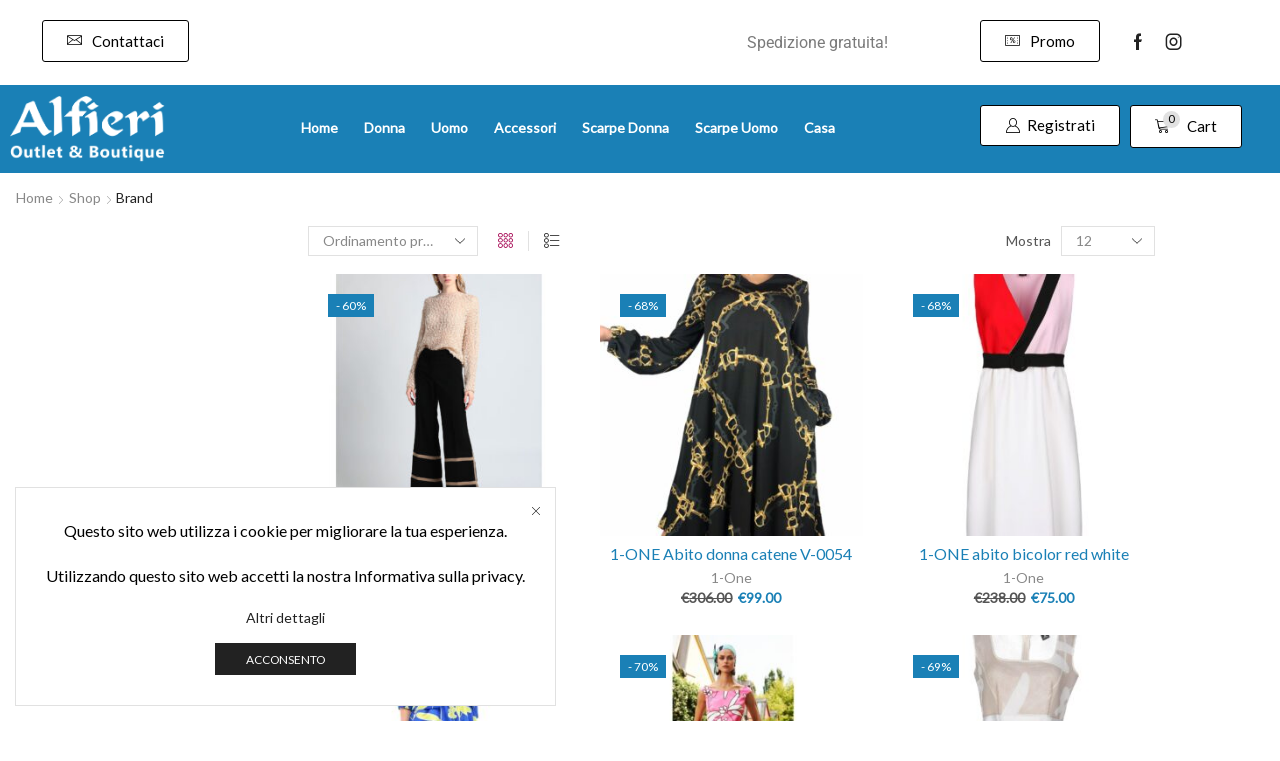

--- FILE ---
content_type: text/html; charset=UTF-8
request_url: https://www.alfieri.shop/categoria-prodotto/brand/?product_orderby=date
body_size: 257104
content:

<!DOCTYPE html>
<html lang="it-IT" >
<head>
	<meta charset="UTF-8" />
	<meta name="viewport" content="width=device-width, initial-scale=1.0, maximum-scale=1.0, user-scalable=0"/>
	<meta name='robots' content='index, follow, max-image-preview:large, max-snippet:-1, max-video-preview:-1' />

	<!-- This site is optimized with the Yoast SEO plugin v26.7 - https://yoast.com/wordpress/plugins/seo/ -->
	<title>Brand Archivi - Alfieri Shop</title>
	<link rel="canonical" href="https://www.alfieri.shop/categoria-prodotto/brand/" />
	<link rel="next" href="https://www.alfieri.shop/categoria-prodotto/brand/page/2/" />
	<meta property="og:locale" content="it_IT" />
	<meta property="og:type" content="article" />
	<meta property="og:title" content="Brand Archivi - Alfieri Shop" />
	<meta property="og:url" content="https://www.alfieri.shop/categoria-prodotto/brand/" />
	<meta property="og:site_name" content="Alfieri Shop" />
	<meta name="twitter:card" content="summary_large_image" />
	<script type="application/ld+json" class="yoast-schema-graph">{"@context":"https://schema.org","@graph":[{"@type":"CollectionPage","@id":"https://www.alfieri.shop/categoria-prodotto/brand/","url":"https://www.alfieri.shop/categoria-prodotto/brand/","name":"Brand Archivi - Alfieri Shop","isPartOf":{"@id":"https://www.alfieri.shop/#website"},"primaryImageOfPage":{"@id":"https://www.alfieri.shop/categoria-prodotto/brand/#primaryimage"},"image":{"@id":"https://www.alfieri.shop/categoria-prodotto/brand/#primaryimage"},"thumbnailUrl":"https://www.alfieri.shop/wp-content/uploads/2022/10/1-ONE-pantalone-palazzo-nero-1.jpg","breadcrumb":{"@id":"https://www.alfieri.shop/categoria-prodotto/brand/#breadcrumb"},"inLanguage":"it-IT"},{"@type":"ImageObject","inLanguage":"it-IT","@id":"https://www.alfieri.shop/categoria-prodotto/brand/#primaryimage","url":"https://www.alfieri.shop/wp-content/uploads/2022/10/1-ONE-pantalone-palazzo-nero-1.jpg","contentUrl":"https://www.alfieri.shop/wp-content/uploads/2022/10/1-ONE-pantalone-palazzo-nero-1.jpg","width":1024,"height":1024},{"@type":"BreadcrumbList","@id":"https://www.alfieri.shop/categoria-prodotto/brand/#breadcrumb","itemListElement":[{"@type":"ListItem","position":1,"name":"Home","item":"https://www.alfieri.shop/"},{"@type":"ListItem","position":2,"name":"Brand"}]},{"@type":"WebSite","@id":"https://www.alfieri.shop/#website","url":"https://www.alfieri.shop/","name":"Alfieri Shop","description":"Outlet &amp; Boutique","publisher":{"@id":"https://www.alfieri.shop/#organization"},"potentialAction":[{"@type":"SearchAction","target":{"@type":"EntryPoint","urlTemplate":"https://www.alfieri.shop/?s={search_term_string}"},"query-input":{"@type":"PropertyValueSpecification","valueRequired":true,"valueName":"search_term_string"}}],"inLanguage":"it-IT"},{"@type":"Organization","@id":"https://www.alfieri.shop/#organization","name":"Alfieri Shop","url":"https://www.alfieri.shop/","logo":{"@type":"ImageObject","inLanguage":"it-IT","@id":"https://www.alfieri.shop/#/schema/logo/image/","url":"https://www.alfieri.shop/wp-content/uploads/2023/04/alfieri_shop_monopoli.jpg","contentUrl":"https://www.alfieri.shop/wp-content/uploads/2023/04/alfieri_shop_monopoli.jpg","width":250,"height":250,"caption":"Alfieri Shop"},"image":{"@id":"https://www.alfieri.shop/#/schema/logo/image/"},"sameAs":["https://www.facebook.com/alfierimonopoli/","https://www.instagram.com/alfieri_space_monopoli/"]}]}</script>
	<!-- / Yoast SEO plugin. -->


<link rel="alternate" type="application/rss+xml" title="Alfieri Shop &raquo; Feed" href="https://www.alfieri.shop/feed/" />
<link rel="alternate" type="application/rss+xml" title="Alfieri Shop &raquo; Feed dei commenti" href="https://www.alfieri.shop/comments/feed/" />
<link rel="alternate" type="application/rss+xml" title="Feed Alfieri Shop &raquo; Brand Categoria" href="https://www.alfieri.shop/categoria-prodotto/brand/feed/" />
<style id='wp-img-auto-sizes-contain-inline-css' type='text/css'>
img:is([sizes=auto i],[sizes^="auto," i]){contain-intrinsic-size:3000px 1500px}
/*# sourceURL=wp-img-auto-sizes-contain-inline-css */
</style>
<style id='classic-theme-styles-inline-css' type='text/css'>
/*! This file is auto-generated */
.wp-block-button__link{color:#fff;background-color:#32373c;border-radius:9999px;box-shadow:none;text-decoration:none;padding:calc(.667em + 2px) calc(1.333em + 2px);font-size:1.125em}.wp-block-file__button{background:#32373c;color:#fff;text-decoration:none}
/*# sourceURL=/wp-includes/css/classic-themes.min.css */
</style>
<style id='global-styles-inline-css' type='text/css'>
:root{--wp--preset--aspect-ratio--square: 1;--wp--preset--aspect-ratio--4-3: 4/3;--wp--preset--aspect-ratio--3-4: 3/4;--wp--preset--aspect-ratio--3-2: 3/2;--wp--preset--aspect-ratio--2-3: 2/3;--wp--preset--aspect-ratio--16-9: 16/9;--wp--preset--aspect-ratio--9-16: 9/16;--wp--preset--color--black: #000000;--wp--preset--color--cyan-bluish-gray: #abb8c3;--wp--preset--color--white: #ffffff;--wp--preset--color--pale-pink: #f78da7;--wp--preset--color--vivid-red: #cf2e2e;--wp--preset--color--luminous-vivid-orange: #ff6900;--wp--preset--color--luminous-vivid-amber: #fcb900;--wp--preset--color--light-green-cyan: #7bdcb5;--wp--preset--color--vivid-green-cyan: #00d084;--wp--preset--color--pale-cyan-blue: #8ed1fc;--wp--preset--color--vivid-cyan-blue: #0693e3;--wp--preset--color--vivid-purple: #9b51e0;--wp--preset--gradient--vivid-cyan-blue-to-vivid-purple: linear-gradient(135deg,rgb(6,147,227) 0%,rgb(155,81,224) 100%);--wp--preset--gradient--light-green-cyan-to-vivid-green-cyan: linear-gradient(135deg,rgb(122,220,180) 0%,rgb(0,208,130) 100%);--wp--preset--gradient--luminous-vivid-amber-to-luminous-vivid-orange: linear-gradient(135deg,rgb(252,185,0) 0%,rgb(255,105,0) 100%);--wp--preset--gradient--luminous-vivid-orange-to-vivid-red: linear-gradient(135deg,rgb(255,105,0) 0%,rgb(207,46,46) 100%);--wp--preset--gradient--very-light-gray-to-cyan-bluish-gray: linear-gradient(135deg,rgb(238,238,238) 0%,rgb(169,184,195) 100%);--wp--preset--gradient--cool-to-warm-spectrum: linear-gradient(135deg,rgb(74,234,220) 0%,rgb(151,120,209) 20%,rgb(207,42,186) 40%,rgb(238,44,130) 60%,rgb(251,105,98) 80%,rgb(254,248,76) 100%);--wp--preset--gradient--blush-light-purple: linear-gradient(135deg,rgb(255,206,236) 0%,rgb(152,150,240) 100%);--wp--preset--gradient--blush-bordeaux: linear-gradient(135deg,rgb(254,205,165) 0%,rgb(254,45,45) 50%,rgb(107,0,62) 100%);--wp--preset--gradient--luminous-dusk: linear-gradient(135deg,rgb(255,203,112) 0%,rgb(199,81,192) 50%,rgb(65,88,208) 100%);--wp--preset--gradient--pale-ocean: linear-gradient(135deg,rgb(255,245,203) 0%,rgb(182,227,212) 50%,rgb(51,167,181) 100%);--wp--preset--gradient--electric-grass: linear-gradient(135deg,rgb(202,248,128) 0%,rgb(113,206,126) 100%);--wp--preset--gradient--midnight: linear-gradient(135deg,rgb(2,3,129) 0%,rgb(40,116,252) 100%);--wp--preset--font-size--small: 13px;--wp--preset--font-size--medium: 20px;--wp--preset--font-size--large: 36px;--wp--preset--font-size--x-large: 42px;--wp--preset--spacing--20: 0.44rem;--wp--preset--spacing--30: 0.67rem;--wp--preset--spacing--40: 1rem;--wp--preset--spacing--50: 1.5rem;--wp--preset--spacing--60: 2.25rem;--wp--preset--spacing--70: 3.38rem;--wp--preset--spacing--80: 5.06rem;--wp--preset--shadow--natural: 6px 6px 9px rgba(0, 0, 0, 0.2);--wp--preset--shadow--deep: 12px 12px 50px rgba(0, 0, 0, 0.4);--wp--preset--shadow--sharp: 6px 6px 0px rgba(0, 0, 0, 0.2);--wp--preset--shadow--outlined: 6px 6px 0px -3px rgb(255, 255, 255), 6px 6px rgb(0, 0, 0);--wp--preset--shadow--crisp: 6px 6px 0px rgb(0, 0, 0);}:where(.is-layout-flex){gap: 0.5em;}:where(.is-layout-grid){gap: 0.5em;}body .is-layout-flex{display: flex;}.is-layout-flex{flex-wrap: wrap;align-items: center;}.is-layout-flex > :is(*, div){margin: 0;}body .is-layout-grid{display: grid;}.is-layout-grid > :is(*, div){margin: 0;}:where(.wp-block-columns.is-layout-flex){gap: 2em;}:where(.wp-block-columns.is-layout-grid){gap: 2em;}:where(.wp-block-post-template.is-layout-flex){gap: 1.25em;}:where(.wp-block-post-template.is-layout-grid){gap: 1.25em;}.has-black-color{color: var(--wp--preset--color--black) !important;}.has-cyan-bluish-gray-color{color: var(--wp--preset--color--cyan-bluish-gray) !important;}.has-white-color{color: var(--wp--preset--color--white) !important;}.has-pale-pink-color{color: var(--wp--preset--color--pale-pink) !important;}.has-vivid-red-color{color: var(--wp--preset--color--vivid-red) !important;}.has-luminous-vivid-orange-color{color: var(--wp--preset--color--luminous-vivid-orange) !important;}.has-luminous-vivid-amber-color{color: var(--wp--preset--color--luminous-vivid-amber) !important;}.has-light-green-cyan-color{color: var(--wp--preset--color--light-green-cyan) !important;}.has-vivid-green-cyan-color{color: var(--wp--preset--color--vivid-green-cyan) !important;}.has-pale-cyan-blue-color{color: var(--wp--preset--color--pale-cyan-blue) !important;}.has-vivid-cyan-blue-color{color: var(--wp--preset--color--vivid-cyan-blue) !important;}.has-vivid-purple-color{color: var(--wp--preset--color--vivid-purple) !important;}.has-black-background-color{background-color: var(--wp--preset--color--black) !important;}.has-cyan-bluish-gray-background-color{background-color: var(--wp--preset--color--cyan-bluish-gray) !important;}.has-white-background-color{background-color: var(--wp--preset--color--white) !important;}.has-pale-pink-background-color{background-color: var(--wp--preset--color--pale-pink) !important;}.has-vivid-red-background-color{background-color: var(--wp--preset--color--vivid-red) !important;}.has-luminous-vivid-orange-background-color{background-color: var(--wp--preset--color--luminous-vivid-orange) !important;}.has-luminous-vivid-amber-background-color{background-color: var(--wp--preset--color--luminous-vivid-amber) !important;}.has-light-green-cyan-background-color{background-color: var(--wp--preset--color--light-green-cyan) !important;}.has-vivid-green-cyan-background-color{background-color: var(--wp--preset--color--vivid-green-cyan) !important;}.has-pale-cyan-blue-background-color{background-color: var(--wp--preset--color--pale-cyan-blue) !important;}.has-vivid-cyan-blue-background-color{background-color: var(--wp--preset--color--vivid-cyan-blue) !important;}.has-vivid-purple-background-color{background-color: var(--wp--preset--color--vivid-purple) !important;}.has-black-border-color{border-color: var(--wp--preset--color--black) !important;}.has-cyan-bluish-gray-border-color{border-color: var(--wp--preset--color--cyan-bluish-gray) !important;}.has-white-border-color{border-color: var(--wp--preset--color--white) !important;}.has-pale-pink-border-color{border-color: var(--wp--preset--color--pale-pink) !important;}.has-vivid-red-border-color{border-color: var(--wp--preset--color--vivid-red) !important;}.has-luminous-vivid-orange-border-color{border-color: var(--wp--preset--color--luminous-vivid-orange) !important;}.has-luminous-vivid-amber-border-color{border-color: var(--wp--preset--color--luminous-vivid-amber) !important;}.has-light-green-cyan-border-color{border-color: var(--wp--preset--color--light-green-cyan) !important;}.has-vivid-green-cyan-border-color{border-color: var(--wp--preset--color--vivid-green-cyan) !important;}.has-pale-cyan-blue-border-color{border-color: var(--wp--preset--color--pale-cyan-blue) !important;}.has-vivid-cyan-blue-border-color{border-color: var(--wp--preset--color--vivid-cyan-blue) !important;}.has-vivid-purple-border-color{border-color: var(--wp--preset--color--vivid-purple) !important;}.has-vivid-cyan-blue-to-vivid-purple-gradient-background{background: var(--wp--preset--gradient--vivid-cyan-blue-to-vivid-purple) !important;}.has-light-green-cyan-to-vivid-green-cyan-gradient-background{background: var(--wp--preset--gradient--light-green-cyan-to-vivid-green-cyan) !important;}.has-luminous-vivid-amber-to-luminous-vivid-orange-gradient-background{background: var(--wp--preset--gradient--luminous-vivid-amber-to-luminous-vivid-orange) !important;}.has-luminous-vivid-orange-to-vivid-red-gradient-background{background: var(--wp--preset--gradient--luminous-vivid-orange-to-vivid-red) !important;}.has-very-light-gray-to-cyan-bluish-gray-gradient-background{background: var(--wp--preset--gradient--very-light-gray-to-cyan-bluish-gray) !important;}.has-cool-to-warm-spectrum-gradient-background{background: var(--wp--preset--gradient--cool-to-warm-spectrum) !important;}.has-blush-light-purple-gradient-background{background: var(--wp--preset--gradient--blush-light-purple) !important;}.has-blush-bordeaux-gradient-background{background: var(--wp--preset--gradient--blush-bordeaux) !important;}.has-luminous-dusk-gradient-background{background: var(--wp--preset--gradient--luminous-dusk) !important;}.has-pale-ocean-gradient-background{background: var(--wp--preset--gradient--pale-ocean) !important;}.has-electric-grass-gradient-background{background: var(--wp--preset--gradient--electric-grass) !important;}.has-midnight-gradient-background{background: var(--wp--preset--gradient--midnight) !important;}.has-small-font-size{font-size: var(--wp--preset--font-size--small) !important;}.has-medium-font-size{font-size: var(--wp--preset--font-size--medium) !important;}.has-large-font-size{font-size: var(--wp--preset--font-size--large) !important;}.has-x-large-font-size{font-size: var(--wp--preset--font-size--x-large) !important;}
:where(.wp-block-post-template.is-layout-flex){gap: 1.25em;}:where(.wp-block-post-template.is-layout-grid){gap: 1.25em;}
:where(.wp-block-term-template.is-layout-flex){gap: 1.25em;}:where(.wp-block-term-template.is-layout-grid){gap: 1.25em;}
:where(.wp-block-columns.is-layout-flex){gap: 2em;}:where(.wp-block-columns.is-layout-grid){gap: 2em;}
:root :where(.wp-block-pullquote){font-size: 1.5em;line-height: 1.6;}
/*# sourceURL=global-styles-inline-css */
</style>
<style id='woocommerce-inline-inline-css' type='text/css'>
.woocommerce form .form-row .required { visibility: visible; }
/*# sourceURL=woocommerce-inline-inline-css */
</style>
<link rel='stylesheet' id='etheme-parent-style-css' href='https://www.alfieri.shop/wp-content/themes/xstore/xstore.min.css' type='text/css' media='all' />
<link rel='stylesheet' id='elementor-frontend-css' href='https://www.alfieri.shop/wp-content/uploads/elementor/css/custom-frontend.min.css' type='text/css' media='all' />
<link rel='stylesheet' id='etheme-elementor-all-widgets-style-css' href='https://www.alfieri.shop/wp-content/themes/xstore/css/elementor-all-widgets.min.css' type='text/css' media='all' />
<link rel='stylesheet' id='etheme-general-all-style-css' href='https://www.alfieri.shop/wp-content/themes/xstore/css/general-all.min.css' type='text/css' media='all' />
<link rel='stylesheet' id='widget-image-css' href='https://www.alfieri.shop/wp-content/plugins/elementor/assets/css/widget-image.min.css' type='text/css' media='all' />
<link rel='stylesheet' id='e-animation-fadeIn-css' href='https://www.alfieri.shop/wp-content/plugins/elementor/assets/lib/animations/styles/fadeIn.min.css' type='text/css' media='all' />
<link rel='stylesheet' id='e-animation-fadeInDown-css' href='https://www.alfieri.shop/wp-content/plugins/elementor/assets/lib/animations/styles/fadeInDown.min.css' type='text/css' media='all' />
<link rel='stylesheet' id='etheme-woocommerce-all-style-css' href='https://www.alfieri.shop/wp-content/themes/xstore/css/woocommerce-all.min.css' type='text/css' media='all' />
<link rel='stylesheet' id='widget-heading-css' href='https://www.alfieri.shop/wp-content/plugins/elementor/assets/css/widget-heading.min.css' type='text/css' media='all' />
<link rel='stylesheet' id='widget-divider-css' href='https://www.alfieri.shop/wp-content/plugins/elementor/assets/css/widget-divider.min.css' type='text/css' media='all' />
<link rel='stylesheet' id='elementor-icons-css' href='https://www.alfieri.shop/wp-content/plugins/elementor/assets/lib/eicons/css/elementor-icons.min.css' type='text/css' media='all' />
<link rel='stylesheet' id='elementor-post-32156-css' href='https://www.alfieri.shop/wp-content/uploads/elementor/css/post-32156.css' type='text/css' media='all' />
<link rel='stylesheet' id='elementor-nav-menu-css' href='https://www.alfieri.shop/wp-content/plugins/pro-elements/assets/css/widget-nav-menu.min.css' type='text/css' media='all' />
<link rel='stylesheet' id='elementor-post-45351-css' href='https://www.alfieri.shop/wp-content/uploads/elementor/css/post-45351.css' type='text/css' media='all' />
<link rel='stylesheet' id='elementor-post-45380-css' href='https://www.alfieri.shop/wp-content/uploads/elementor/css/post-45380.css' type='text/css' media='all' />
<link rel='stylesheet' id='elementor-post-45318-css' href='https://www.alfieri.shop/wp-content/uploads/elementor/css/post-45318.css' type='text/css' media='all' />
<style id='xstore-icons-font-inline-css' type='text/css'>
@font-face {
				  font-family: 'xstore-icons';
				  src:
				    url('https://www.alfieri.shop/wp-content/themes/xstore/fonts/xstore-icons-light.ttf') format('truetype'),
				    url('https://www.alfieri.shop/wp-content/themes/xstore/fonts/xstore-icons-light.woff2') format('woff2'),
				    url('https://www.alfieri.shop/wp-content/themes/xstore/fonts/xstore-icons-light.woff') format('woff'),
				    url('https://www.alfieri.shop/wp-content/themes/xstore/fonts/xstore-icons-light.svg#xstore-icons') format('svg');
				  font-weight: normal;
				  font-style: normal;
				  font-display: swap;
				}
/*# sourceURL=xstore-icons-font-inline-css */
</style>
<link rel='stylesheet' id='xstore-kirki-styles-css' href='https://www.alfieri.shop/wp-content/uploads/xstore/kirki-styles.css' type='text/css' media='all' />
<link rel='stylesheet' id='elementor-gf-local-roboto-css' href='https://www.alfieri.shop/wp-content/uploads/elementor/google-fonts/css/roboto.css' type='text/css' media='all' />
<link rel='stylesheet' id='elementor-gf-local-robotoslab-css' href='https://www.alfieri.shop/wp-content/uploads/elementor/google-fonts/css/robotoslab.css' type='text/css' media='all' />
<link rel='stylesheet' id='elementor-gf-local-jost-css' href='https://www.alfieri.shop/wp-content/uploads/elementor/google-fonts/css/jost.css' type='text/css' media='all' />
<link rel='stylesheet' id='elementor-icons-shared-1-css' href='https://www.alfieri.shop/wp-content/plugins/et-core-plugin/app/assets/lib/xstore-icons/css/xstore-icons.css' type='text/css' media='all' />
<link rel='stylesheet' id='elementor-icons-xstore-icons-css' href='https://www.alfieri.shop/wp-content/plugins/et-core-plugin/app/assets/lib/xstore-icons/css/light.css' type='text/css' media='all' />
<script type="text/template" id="tmpl-variation-template">
	<div class="woocommerce-variation-description">{{{ data.variation.variation_description }}}</div>
	<div class="woocommerce-variation-price">{{{ data.variation.price_html }}}</div>
	<div class="woocommerce-variation-availability">{{{ data.variation.availability_html }}}</div>
</script>
<script type="text/template" id="tmpl-unavailable-variation-template">
	<p role="alert">Questo prodotto non è disponibile. Scegli un&#039;altra combinazione.</p>
</script>
<script type="text/javascript" src="https://www.alfieri.shop/wp-includes/js/jquery/jquery.min.js" id="jquery-core-js"></script>
<script type="text/javascript" src="https://www.alfieri.shop/wp-includes/js/jquery/jquery-migrate.min.js" id="jquery-migrate-js"></script>
<script type="text/javascript" src="https://www.alfieri.shop/wp-content/plugins/woocommerce/assets/js/jquery-blockui/jquery.blockUI.min.js" id="wc-jquery-blockui-js" defer="defer" data-wp-strategy="defer"></script>
<script type="text/javascript" id="wc-add-to-cart-js-extra">
/* <![CDATA[ */
var wc_add_to_cart_params = {"ajax_url":"/wp-admin/admin-ajax.php","wc_ajax_url":"/?wc-ajax=%%endpoint%%","i18n_view_cart":"Visualizza carrello","cart_url":"https://www.alfieri.shop/carrello/","is_cart":"","cart_redirect_after_add":"no"};
//# sourceURL=wc-add-to-cart-js-extra
/* ]]> */
</script>
<script type="text/javascript" src="https://www.alfieri.shop/wp-content/plugins/woocommerce/assets/js/frontend/add-to-cart.min.js" id="wc-add-to-cart-js" defer="defer" data-wp-strategy="defer"></script>
<script type="text/javascript" src="https://www.alfieri.shop/wp-content/plugins/woocommerce/assets/js/js-cookie/js.cookie.min.js" id="wc-js-cookie-js" defer="defer" data-wp-strategy="defer"></script>
<script type="text/javascript" id="woocommerce-js-extra">
/* <![CDATA[ */
var woocommerce_params = {"ajax_url":"/wp-admin/admin-ajax.php","wc_ajax_url":"/?wc-ajax=%%endpoint%%","i18n_password_show":"Mostra password","i18n_password_hide":"Nascondi password"};
//# sourceURL=woocommerce-js-extra
/* ]]> */
</script>
<script type="text/javascript" src="https://www.alfieri.shop/wp-content/plugins/woocommerce/assets/js/frontend/woocommerce.min.js" id="woocommerce-js" defer="defer" data-wp-strategy="defer"></script>
<script type="text/javascript" id="WCPAY_ASSETS-js-extra">
/* <![CDATA[ */
var wcpayAssets = {"url":"https://www.alfieri.shop/wp-content/plugins/woocommerce-payments/dist/"};
//# sourceURL=WCPAY_ASSETS-js-extra
/* ]]> */
</script>
<script type="text/javascript" src="https://www.alfieri.shop/wp-includes/js/underscore.min.js" id="underscore-js"></script>
<script type="text/javascript" id="wp-util-js-extra">
/* <![CDATA[ */
var _wpUtilSettings = {"ajax":{"url":"/wp-admin/admin-ajax.php"}};
//# sourceURL=wp-util-js-extra
/* ]]> */
</script>
<script type="text/javascript" src="https://www.alfieri.shop/wp-includes/js/wp-util.min.js" id="wp-util-js"></script>
<script type="text/javascript" id="wc-add-to-cart-variation-js-extra">
/* <![CDATA[ */
var wc_add_to_cart_variation_params = {"wc_ajax_url":"/?wc-ajax=%%endpoint%%","i18n_no_matching_variations_text":"Nessun prodotto corrisponde alla tua scelta. Prova con un'altra combinazione.","i18n_make_a_selection_text":"Seleziona le opzioni del prodotto prima di aggiungerlo al carrello.","i18n_unavailable_text":"Questo prodotto non \u00e8 disponibile. Scegli un'altra combinazione.","i18n_reset_alert_text":"La tua selezione \u00e8 stata azzerata. Seleziona le opzioni del prodotto prima di aggiungerlo al carrello."};
//# sourceURL=wc-add-to-cart-variation-js-extra
/* ]]> */
</script>
<script type="text/javascript" src="https://www.alfieri.shop/wp-content/plugins/woocommerce/assets/js/frontend/add-to-cart-variation.min.js" id="wc-add-to-cart-variation-js" defer="defer" data-wp-strategy="defer"></script>
			<link rel="prefetch" as="font" href="https://www.alfieri.shop/wp-content/themes/xstore/fonts/xstore-icons-light.woff?v=9.6.4" type="font/woff">
					<link rel="prefetch" as="font" href="https://www.alfieri.shop/wp-content/themes/xstore/fonts/xstore-icons-light.woff2?v=9.6.4" type="font/woff2">
			<noscript><style>.woocommerce-product-gallery{ opacity: 1 !important; }</style></noscript>
	<meta name="generator" content="Elementor 3.34.1; features: additional_custom_breakpoints; settings: css_print_method-external, google_font-enabled, font_display-swap">
			<style>
				.e-con.e-parent:nth-of-type(n+4):not(.e-lazyloaded):not(.e-no-lazyload),
				.e-con.e-parent:nth-of-type(n+4):not(.e-lazyloaded):not(.e-no-lazyload) * {
					background-image: none !important;
				}
				@media screen and (max-height: 1024px) {
					.e-con.e-parent:nth-of-type(n+3):not(.e-lazyloaded):not(.e-no-lazyload),
					.e-con.e-parent:nth-of-type(n+3):not(.e-lazyloaded):not(.e-no-lazyload) * {
						background-image: none !important;
					}
				}
				@media screen and (max-height: 640px) {
					.e-con.e-parent:nth-of-type(n+2):not(.e-lazyloaded):not(.e-no-lazyload),
					.e-con.e-parent:nth-of-type(n+2):not(.e-lazyloaded):not(.e-no-lazyload) * {
						background-image: none !important;
					}
				}
			</style>
			<link rel="icon" href="https://www.alfieri.shop/wp-content/uploads/2023/04/cropped-icon_alfieri_shop-100x100.png" sizes="32x32" />
<link rel="icon" href="https://www.alfieri.shop/wp-content/uploads/2023/04/cropped-icon_alfieri_shop-300x300.png" sizes="192x192" />
<link rel="apple-touch-icon" href="https://www.alfieri.shop/wp-content/uploads/2023/04/cropped-icon_alfieri_shop-300x300.png" />
<meta name="msapplication-TileImage" content="https://www.alfieri.shop/wp-content/uploads/2023/04/cropped-icon_alfieri_shop-300x300.png" />
<style id="kirki-inline-styles"></style><style type="text/css" class="et_custom-css">@font-face{font-family:"Lato-Regular";src:url(https://www.alfieri.shop/wp-content/uploads/custom-fonts/2023/04/Lato-Regular.ttf) format("truetype");font-display:swap}.swiper-custom-right:not(.et-swiper-elementor-nav),.swiper-custom-left:not(.et-swiper-elementor-nav){background:transparent !important}@media only screen and (max-width:1230px){.swiper-custom-left,.middle-inside .swiper-entry .swiper-button-prev,.middle-inside.swiper-entry .swiper-button-prev{left:-15px}.swiper-custom-right,.middle-inside .swiper-entry .swiper-button-next,.middle-inside.swiper-entry .swiper-button-next{right:-15px}.middle-inbox .swiper-entry .swiper-button-prev,.middle-inbox.swiper-entry .swiper-button-prev{left:8px}.middle-inbox .swiper-entry .swiper-button-next,.middle-inbox.swiper-entry .swiper-button-next{right:8px}.swiper-entry:hover .swiper-custom-left,.middle-inside .swiper-entry:hover .swiper-button-prev,.middle-inside.swiper-entry:hover .swiper-button-prev{left:-5px}.swiper-entry:hover .swiper-custom-right,.middle-inside .swiper-entry:hover .swiper-button-next,.middle-inside.swiper-entry:hover .swiper-button-next{right:-5px}.middle-inbox .swiper-entry:hover .swiper-button-prev,.middle-inbox.swiper-entry:hover .swiper-button-prev{left:5px}.middle-inbox .swiper-entry:hover .swiper-button-next,.middle-inbox.swiper-entry:hover .swiper-button-next{right:5px}}@media only screen and (max-width:992px){.header-wrapper,.site-header-vertical{display:none}}@media only screen and (min-width:993px){.mobile-header-wrapper{display:none}}.swiper-container{width:auto}.content-product .product-content-image img,.category-grid img,.categoriesCarousel .category-grid img{width:100%}.etheme-elementor-slider:not(.swiper-container-initialized,.swiper-initialized) .swiper-slide{max-width:calc(100% / var(--slides-per-view,4))}.etheme-elementor-slider[data-animation]:not(.swiper-container-initialized,.swiper-initialized,[data-animation=slide],[data-animation=coverflow]) .swiper-slide{max-width:100%}body:not([data-elementor-device-mode]) .etheme-elementor-off-canvas__container{transition:none;opacity:0;visibility:hidden;position:fixed}</style></head>
<body class="archive tax-product_cat term-brand term-182 wp-custom-logo wp-theme-xstore theme-xstore woocommerce woocommerce-page woocommerce-no-js et_cart-type-1 breadcrumbs-type-left2  et-preloader-off et-catalog-off et-enable-swatch elementor-page-45318 elementor-default elementor-template-full-width elementor-kit-32156" data-mode="light">

    <div class="template-container">

        <div class="template-content">
    <div class="page-wrapper">
    		<header data-elementor-type="header" data-elementor-id="45351" class="elementor elementor-45351 elementor-location-header" data-elementor-post-type="elementor_library">
					<section class="elementor-section elementor-top-section elementor-element elementor-element-945af84 elementor-hidden-desktop elementor-hidden-laptop elementor-section-boxed elementor-section-height-default elementor-section-height-default" data-id="945af84" data-element_type="section" data-settings="{&quot;background_background&quot;:&quot;classic&quot;}">
						<div class="elementor-container elementor-column-gap-default">
					<div class="elementor-column elementor-col-50 elementor-top-column elementor-element elementor-element-098e804" data-id="098e804" data-element_type="column">
			<div class="elementor-widget-wrap elementor-element-populated">
						<div class="elementor-element elementor-element-71b1790 elementor-widget-mobile__width-initial etheme-elementor-off-canvas-toggle-content etheme-elementor-off-canvas-zero-quantity-yes etheme-elementor-off-canvas__toggle-qty-top etheme-elementor-off-canvas-left etheme-elementor-off-canvas etheme-elementor-off-canvas-design-separated etheme-elementor-widget-loaded elementor-widget elementor-widget-theme-etheme_mobile_menu" data-id="71b1790" data-element_type="widget" data-settings="{&quot;off_canvas_toggle_type&quot;:&quot;click&quot;}" data-widget_type="theme-etheme_mobile_menu.default">
				<div class="elementor-widget-container">
					        <div class="etheme-elementor-off-canvas__wrapper">
            <div class="etheme-elementor-off-canvas__toggle_wrapper">
                                <div class="etheme-elementor-off-canvas__container elementor-lightbox" aria-hidden="false">
                    <div class="etheme-elementor-off-canvas__main" aria-hidden="false">
                                                    <div class="etheme-elementor-off-canvas__close-button inside">
                                <svg xmlns="http://www.w3.org/2000/svg" width="1em" height="1em" fill="currentColor"
                                     viewBox="0 0 24 24">
                                    <path d="M13.056 12l10.728-10.704c0.144-0.144 0.216-0.336 0.216-0.552 0-0.192-0.072-0.384-0.216-0.528-0.144-0.12-0.336-0.216-0.528-0.216 0 0 0 0 0 0-0.192 0-0.408 0.072-0.528 0.216l-10.728 10.728-10.704-10.728c-0.288-0.288-0.768-0.288-1.056 0-0.168 0.144-0.24 0.336-0.24 0.528 0 0.216 0.072 0.408 0.216 0.552l10.728 10.704-10.728 10.704c-0.144 0.144-0.216 0.336-0.216 0.552s0.072 0.384 0.216 0.528c0.288 0.288 0.768 0.288 1.056 0l10.728-10.728 10.704 10.704c0.144 0.144 0.336 0.216 0.528 0.216s0.384-0.072 0.528-0.216c0.144-0.144 0.216-0.336 0.216-0.528s-0.072-0.384-0.216-0.528l-10.704-10.704z"></path>
                                </svg>
                            </div>
                                                <div class="etheme-elementor-off-canvas_content">
                                    <div class="etheme-elementor-mobile-menu-element etheme-elementor-mobile-menu-search elementor-repeater-item-307f938">
        
        <form class="etheme-search-form" role="search" action="https://www.alfieri.shop" method="get" type="inline" data-ajax-search="yes" data-post-types="product,post">
                        <div class="etheme-search-input-form-wrapper">

                
                <div class="etheme-search-input-wrapper">

                    
                    <input placeholder="Search for products..." class="etheme-search-form-input" type="search" name="s" title="Search" value="">

                                            <input type="hidden" name="et_search" value="true">
                    
                    

	                
                    <input type="hidden" name="post_type" value="product">

                                            <span class="etheme-search-form-clear">
                            <svg xmlns="http://www.w3.org/2000/svg" width=".7em" height=".7em" viewBox="0 0 24 24" fill="currentColor"><path d="M13.056 12l10.728-10.704c0.144-0.144 0.216-0.336 0.216-0.552 0-0.192-0.072-0.384-0.216-0.528-0.144-0.12-0.336-0.216-0.528-0.216 0 0 0 0 0 0-0.192 0-0.408 0.072-0.528 0.216l-10.728 10.728-10.704-10.728c-0.288-0.288-0.768-0.288-1.056 0-0.168 0.144-0.24 0.336-0.24 0.528 0 0.216 0.072 0.408 0.216 0.552l10.728 10.704-10.728 10.704c-0.144 0.144-0.216 0.336-0.216 0.552s0.072 0.384 0.216 0.528c0.288 0.288 0.768 0.288 1.056 0l10.728-10.728 10.704 10.704c0.144 0.144 0.336 0.216 0.528 0.216s0.384-0.072 0.528-0.216c0.144-0.144 0.216-0.336 0.216-0.528s-0.072-0.384-0.216-0.528l-10.704-10.704z"></path></svg>
                        </span>
                    
                </div>

                <div class="etheme-search-form-button-wrapper">

                    <button class="etheme-search-form-submit" type="submit" title="Search" aria-label="Search">

                        			<i aria-hidden="true" class="et-icon et-zoom"></i><span class="elementor-screen-only">Search</span>
                    </button>
                </div>

            </div>
                        <div class="etheme-search-ajax-results"></div>
        </form>
                </div>
                <div class="etheme-elementor-mobile-menu-element etheme-elementor-mobile-menu-wp_menu elementor-repeater-item-09f9b97">
        <ul id="menu-1-" class="etheme-elementor-nav-menu vertical"><li id="menu-item-45121" class="menu-item menu-item-type-post_type menu-item-object-page menu-item-home menu-item-45121 item-level-0 item-design-dropdown"><a href="https://www.alfieri.shop/" class="item-link etheme-elementor-nav-menu-item etheme-elementor-nav-menu-item-parent"><span class="elementor-item">Home</span></a></li>
<li id="menu-item-44916" class="menu-item menu-item-type-custom menu-item-object-custom menu-item-has-children menu-parent-item menu-item-44916 item-level-0 item-design-dropdown dropdown-click"><a href="https://www.alfieri.shop/categoria-prodotto/abbigliamento-donna/" class="item-link etheme-elementor-nav-menu-item etheme-elementor-nav-menu-item-parent"><span class="elementor-item">Donna        <span class="etheme-elementor-nav-menu-item-arrow">
            <span class="etheme-elementor-nav-menu-item-icon etheme-elementor-nav-menu-item-icon-opened"><svg xmlns="http://www.w3.org/2000/svg" width="1em" height="1em" viewBox="0 0 32 32" fill="currentColor">
<path d="M31.584 22.592l-14.944-14.496c-0.352-0.352-0.928-0.32-1.28 0l-15.008 14.496c-0.16 0.16-0.256 0.384-0.288 0.64 0 0.256 0.096 0.48 0.288 0.672s0.416 0.288 0.64 0.288c0.224 0 0.48-0.096 0.64-0.288l14.368-13.856 14.336 13.824c0.288 0.288 0.768 0.352 1.248 0l0.032-0.032c0.16-0.16 0.256-0.416 0.256-0.64 0.032-0.224-0.096-0.448-0.288-0.608z"></path>
</svg></span>
            <span class="etheme-elementor-nav-menu-item-icon etheme-elementor-nav-menu-item-icon-closed"><svg xmlns="http://www.w3.org/2000/svg" width="1em" height="1em" viewBox="0 0 32 32" fill="currentColor">
<path d="M31.712 8.096c-0.352-0.352-0.896-0.352-1.312 0l-14.4 13.888-14.4-13.888c-0.352-0.352-0.896-0.352-1.312 0-0.192 0.16-0.288 0.416-0.288 0.64 0 0.256 0.096 0.48 0.256 0.672l15.040 14.528c0.128 0.128 0.32 0.256 0.64 0.256 0.192 0 0.384-0.064 0.576-0.192l0.032-0.032 15.072-14.56c0.192-0.16 0.32-0.416 0.32-0.672 0.032-0.224-0.064-0.48-0.224-0.64z"></path>
</svg></span>
        </span>
        </span></a>
<div class="nav-sublist-dropdown"><div class="container">

<ul>
	<li id="menu-item-45122" class="menu-item menu-item-type-custom menu-item-object-custom menu-item-45122 item-level-1"><a href="https://www.alfieri.shop/categoria-prodotto/abbigliamento-donna/abito-abbigliamento/" class="item-link type-img position- etheme-elementor-nav-menu-item"><span class="elementor-item">Abiti</span></a></li>
	<li id="menu-item-45123" class="menu-item menu-item-type-custom menu-item-object-custom menu-item-45123 item-level-1"><a href="https://www.alfieri.shop/categoria-prodotto/abbigliamento-donna/camicia/" class="item-link type-img position- etheme-elementor-nav-menu-item"><span class="elementor-item">Camicie</span></a></li>
	<li id="menu-item-45124" class="menu-item menu-item-type-custom menu-item-object-custom menu-item-45124 item-level-1"><a href="https://www.alfieri.shop/categoria-prodotto/abbigliamento-donna/canotta/" class="item-link type-img position- etheme-elementor-nav-menu-item"><span class="elementor-item">Canotte</span></a></li>
	<li id="menu-item-45125" class="menu-item menu-item-type-custom menu-item-object-custom menu-item-45125 item-level-1"><a href="https://www.alfieri.shop/categoria-prodotto/abbigliamento-donna/cappotto-abbigliamento-donna/" class="item-link type-img position- etheme-elementor-nav-menu-item"><span class="elementor-item">Cappotti</span></a></li>
	<li id="menu-item-45126" class="menu-item menu-item-type-custom menu-item-object-custom menu-item-45126 item-level-1"><a href="https://www.alfieri.shop/categoria-prodotto/abbigliamento-donna/felpa/" class="item-link type-img position- etheme-elementor-nav-menu-item"><span class="elementor-item">Felpe</span></a></li>
	<li id="menu-item-45127" class="menu-item menu-item-type-custom menu-item-object-custom menu-item-45127 item-level-1"><a href="https://www.alfieri.shop/categoria-prodotto/abbigliamento-donna/giacca/" class="item-link type-img position- etheme-elementor-nav-menu-item"><span class="elementor-item">Giacche</span></a></li>
	<li id="menu-item-45128" class="menu-item menu-item-type-custom menu-item-object-custom menu-item-45128 item-level-1"><a href="https://www.alfieri.shop/categoria-prodotto/abbigliamento-donna/gilet/" class="item-link type-img position- etheme-elementor-nav-menu-item"><span class="elementor-item">Gilet</span></a></li>
	<li id="menu-item-45129" class="menu-item menu-item-type-custom menu-item-object-custom menu-item-45129 item-level-1"><a href="https://www.alfieri.shop/categoria-prodotto/abbigliamento-donna/gonna/" class="item-link type-img position- etheme-elementor-nav-menu-item"><span class="elementor-item">Gonne</span></a></li>
	<li id="menu-item-45130" class="menu-item menu-item-type-custom menu-item-object-custom menu-item-45130 item-level-1"><a href="https://www.alfieri.shop/categoria-prodotto/abbigliamento-donna/jeans-abbigliamento-donna/" class="item-link type-img position- etheme-elementor-nav-menu-item"><span class="elementor-item">Jeans</span></a></li>
	<li id="menu-item-45131" class="menu-item menu-item-type-custom menu-item-object-custom menu-item-45131 item-level-1"><a href="https://www.alfieri.shop/categoria-prodotto/abbigliamento-donna/maglia/" class="item-link type-img position- etheme-elementor-nav-menu-item"><span class="elementor-item">Maglie</span></a></li>
	<li id="menu-item-45132" class="menu-item menu-item-type-custom menu-item-object-custom menu-item-45132 item-level-1"><a href="https://www.alfieri.shop/categoria-prodotto/abbigliamento-donna/pantalone-abbigliamento/" class="item-link type-img position- etheme-elementor-nav-menu-item"><span class="elementor-item">Pantaloni</span></a></li>
	<li id="menu-item-45133" class="menu-item menu-item-type-custom menu-item-object-custom menu-item-45133 item-level-1"><a href="https://www.alfieri.shop/categoria-prodotto/abbigliamento-donna/pelliccia/" class="item-link type-img position- etheme-elementor-nav-menu-item"><span class="elementor-item">Pellicce</span></a></li>
	<li id="menu-item-45134" class="menu-item menu-item-type-custom menu-item-object-custom menu-item-45134 item-level-1"><a href="https://www.alfieri.shop/categoria-prodotto/abbigliamento-donna/piumino/" class="item-link type-img position- etheme-elementor-nav-menu-item"><span class="elementor-item">Piumini</span></a></li>
	<li id="menu-item-45135" class="menu-item menu-item-type-custom menu-item-object-custom menu-item-45135 item-level-1"><a href="https://www.alfieri.shop/categoria-prodotto/abbigliamento-donna/short-pantaloncini/" class="item-link type-img position- etheme-elementor-nav-menu-item"><span class="elementor-item">Short</span></a></li>
	<li id="menu-item-45136" class="menu-item menu-item-type-custom menu-item-object-custom menu-item-45136 item-level-1"><a href="https://www.alfieri.shop/categoria-prodotto/abbigliamento-donna/t-shirt/" class="item-link type-img position- etheme-elementor-nav-menu-item"><span class="elementor-item">T-shirt</span></a></li>
	<li id="menu-item-45137" class="menu-item menu-item-type-custom menu-item-object-custom menu-item-45137 item-level-1"><a href="https://www.alfieri.shop/categoria-prodotto/abbigliamento-donna/top-abbigliamento-donna/" class="item-link type-img position- etheme-elementor-nav-menu-item"><span class="elementor-item">Top</span></a></li>
	<li id="menu-item-45138" class="menu-item menu-item-type-custom menu-item-object-custom menu-item-45138 item-level-1"><a href="https://www.alfieri.shop/categoria-prodotto/abbigliamento-donna/trench/" class="item-link type-img position- etheme-elementor-nav-menu-item"><span class="elementor-item">Trench</span></a></li>
</ul>

</div></div><!-- .nav-sublist-dropdown -->
</li>
<li id="menu-item-44917" class="menu-item menu-item-type-custom menu-item-object-custom menu-item-has-children menu-parent-item menu-item-44917 item-level-0 item-design-dropdown dropdown-click"><a href="https://www.alfieri.shop/categoria-prodotto/abbigliamento-uomo/" class="item-link etheme-elementor-nav-menu-item etheme-elementor-nav-menu-item-parent"><span class="elementor-item">Uomo        <span class="etheme-elementor-nav-menu-item-arrow">
            <span class="etheme-elementor-nav-menu-item-icon etheme-elementor-nav-menu-item-icon-opened"><svg xmlns="http://www.w3.org/2000/svg" width="1em" height="1em" viewBox="0 0 32 32" fill="currentColor">
<path d="M31.584 22.592l-14.944-14.496c-0.352-0.352-0.928-0.32-1.28 0l-15.008 14.496c-0.16 0.16-0.256 0.384-0.288 0.64 0 0.256 0.096 0.48 0.288 0.672s0.416 0.288 0.64 0.288c0.224 0 0.48-0.096 0.64-0.288l14.368-13.856 14.336 13.824c0.288 0.288 0.768 0.352 1.248 0l0.032-0.032c0.16-0.16 0.256-0.416 0.256-0.64 0.032-0.224-0.096-0.448-0.288-0.608z"></path>
</svg></span>
            <span class="etheme-elementor-nav-menu-item-icon etheme-elementor-nav-menu-item-icon-closed"><svg xmlns="http://www.w3.org/2000/svg" width="1em" height="1em" viewBox="0 0 32 32" fill="currentColor">
<path d="M31.712 8.096c-0.352-0.352-0.896-0.352-1.312 0l-14.4 13.888-14.4-13.888c-0.352-0.352-0.896-0.352-1.312 0-0.192 0.16-0.288 0.416-0.288 0.64 0 0.256 0.096 0.48 0.256 0.672l15.040 14.528c0.128 0.128 0.32 0.256 0.64 0.256 0.192 0 0.384-0.064 0.576-0.192l0.032-0.032 15.072-14.56c0.192-0.16 0.32-0.416 0.32-0.672 0.032-0.224-0.064-0.48-0.224-0.64z"></path>
</svg></span>
        </span>
        </span></a>
<div class="nav-sublist-dropdown"><div class="container">

<ul>
	<li id="menu-item-45139" class="menu-item menu-item-type-custom menu-item-object-custom menu-item-45139 item-level-1"><a href="https://www.alfieri.shop/categoria-prodotto/abbigliamento-uomo/abito/" class="item-link type-img position- etheme-elementor-nav-menu-item"><span class="elementor-item">Abiti</span></a></li>
	<li id="menu-item-45140" class="menu-item menu-item-type-custom menu-item-object-custom menu-item-45140 item-level-1"><a href="https://www.alfieri.shop/categoria-prodotto/abbigliamento-uomo/camicie/" class="item-link type-img position- etheme-elementor-nav-menu-item"><span class="elementor-item">Camicie</span></a></li>
	<li id="menu-item-45141" class="menu-item menu-item-type-custom menu-item-object-custom menu-item-45141 item-level-1"><a href="https://www.alfieri.shop/categoria-prodotto/abbigliamento-uomo/cappotto/" class="item-link type-img position- etheme-elementor-nav-menu-item"><span class="elementor-item">Cappotti</span></a></li>
	<li id="menu-item-45142" class="menu-item menu-item-type-custom menu-item-object-custom menu-item-45142 item-level-1"><a href="https://www.alfieri.shop/categoria-prodotto/abbigliamento-uomo/felpa-abbigliamento-uomo/" class="item-link type-img position- etheme-elementor-nav-menu-item"><span class="elementor-item">Felpe</span></a></li>
	<li id="menu-item-45143" class="menu-item menu-item-type-custom menu-item-object-custom menu-item-45143 item-level-1"><a href="https://www.alfieri.shop/categoria-prodotto/abbigliamento-uomo/giacche/" class="item-link type-img position- etheme-elementor-nav-menu-item"><span class="elementor-item">Giacche</span></a></li>
	<li id="menu-item-45144" class="menu-item menu-item-type-custom menu-item-object-custom menu-item-45144 item-level-1"><a href="https://www.alfieri.shop/categoria-prodotto/abbigliamento-uomo/giubbotti/" class="item-link type-img position- etheme-elementor-nav-menu-item"><span class="elementor-item">Giubbotti</span></a></li>
	<li id="menu-item-45145" class="menu-item menu-item-type-custom menu-item-object-custom menu-item-45145 item-level-1"><a href="https://www.alfieri.shop/categoria-prodotto/abbigliamento-uomo/jeans/" class="item-link type-img position- etheme-elementor-nav-menu-item"><span class="elementor-item">Jeans</span></a></li>
	<li id="menu-item-45146" class="menu-item menu-item-type-custom menu-item-object-custom menu-item-45146 item-level-1"><a href="https://www.alfieri.shop/categoria-prodotto/abbigliamento-uomo/maglioni/" class="item-link type-img position- etheme-elementor-nav-menu-item"><span class="elementor-item">Maglioni</span></a></li>
	<li id="menu-item-45147" class="menu-item menu-item-type-custom menu-item-object-custom menu-item-45147 item-level-1"><a href="https://www.alfieri.shop/categoria-prodotto/abbigliamento-uomo/pantaloncini/" class="item-link type-img position- etheme-elementor-nav-menu-item"><span class="elementor-item">Pantaloncini</span></a></li>
	<li id="menu-item-45148" class="menu-item menu-item-type-custom menu-item-object-custom menu-item-45148 item-level-1"><a href="https://www.alfieri.shop/categoria-prodotto/abbigliamento-uomo/pantaloni/" class="item-link type-img position- etheme-elementor-nav-menu-item"><span class="elementor-item">Pantaloni</span></a></li>
	<li id="menu-item-45149" class="menu-item menu-item-type-custom menu-item-object-custom menu-item-45149 item-level-1"><a href="https://www.alfieri.shop/categoria-prodotto/abbigliamento-uomo/piumino-abbigliamento-uomo/" class="item-link type-img position- etheme-elementor-nav-menu-item"><span class="elementor-item">Piumini</span></a></li>
	<li id="menu-item-45150" class="menu-item menu-item-type-custom menu-item-object-custom menu-item-45150 item-level-1"><a href="https://www.alfieri.shop/categoria-prodotto/abbigliamento-uomo/t-shirt-abbigliamento-uomo/" class="item-link type-img position- etheme-elementor-nav-menu-item"><span class="elementor-item">T-shirt</span></a></li>
</ul>

</div></div><!-- .nav-sublist-dropdown -->
</li>
<li id="menu-item-44918" class="menu-item menu-item-type-custom menu-item-object-custom menu-item-has-children menu-parent-item menu-item-44918 item-level-0 item-design-dropdown dropdown-click"><a href="https://www.alfieri.shop/categoria-prodotto/accessori/" class="item-link etheme-elementor-nav-menu-item etheme-elementor-nav-menu-item-parent"><span class="elementor-item">Accessori        <span class="etheme-elementor-nav-menu-item-arrow">
            <span class="etheme-elementor-nav-menu-item-icon etheme-elementor-nav-menu-item-icon-opened"><svg xmlns="http://www.w3.org/2000/svg" width="1em" height="1em" viewBox="0 0 32 32" fill="currentColor">
<path d="M31.584 22.592l-14.944-14.496c-0.352-0.352-0.928-0.32-1.28 0l-15.008 14.496c-0.16 0.16-0.256 0.384-0.288 0.64 0 0.256 0.096 0.48 0.288 0.672s0.416 0.288 0.64 0.288c0.224 0 0.48-0.096 0.64-0.288l14.368-13.856 14.336 13.824c0.288 0.288 0.768 0.352 1.248 0l0.032-0.032c0.16-0.16 0.256-0.416 0.256-0.64 0.032-0.224-0.096-0.448-0.288-0.608z"></path>
</svg></span>
            <span class="etheme-elementor-nav-menu-item-icon etheme-elementor-nav-menu-item-icon-closed"><svg xmlns="http://www.w3.org/2000/svg" width="1em" height="1em" viewBox="0 0 32 32" fill="currentColor">
<path d="M31.712 8.096c-0.352-0.352-0.896-0.352-1.312 0l-14.4 13.888-14.4-13.888c-0.352-0.352-0.896-0.352-1.312 0-0.192 0.16-0.288 0.416-0.288 0.64 0 0.256 0.096 0.48 0.256 0.672l15.040 14.528c0.128 0.128 0.32 0.256 0.64 0.256 0.192 0 0.384-0.064 0.576-0.192l0.032-0.032 15.072-14.56c0.192-0.16 0.32-0.416 0.32-0.672 0.032-0.224-0.064-0.48-0.224-0.64z"></path>
</svg></span>
        </span>
        </span></a>
<div class="nav-sublist-dropdown"><div class="container">

<ul>
	<li id="menu-item-45151" class="menu-item menu-item-type-custom menu-item-object-custom menu-item-45151 item-level-1"><a href="https://www.alfieri.shop/categoria-prodotto/accessori/borse-donna/" class="item-link type-img position- etheme-elementor-nav-menu-item"><span class="elementor-item">Borse donna</span></a></li>
	<li id="menu-item-45152" class="menu-item menu-item-type-custom menu-item-object-custom menu-item-45152 item-level-1"><a href="https://www.alfieri.shop/categoria-prodotto/accessori/cappelli/" class="item-link type-img position- etheme-elementor-nav-menu-item"><span class="elementor-item">Cappelli</span></a></li>
	<li id="menu-item-45153" class="menu-item menu-item-type-custom menu-item-object-custom menu-item-45153 item-level-1"><a href="https://www.alfieri.shop/categoria-prodotto/accessori/mare-donna-accessori/" class="item-link type-img position- etheme-elementor-nav-menu-item"><span class="elementor-item">Mare donna</span></a></li>
	<li id="menu-item-45154" class="menu-item menu-item-type-custom menu-item-object-custom menu-item-45154 item-level-1"><a href="https://www.alfieri.shop/categoria-prodotto/accessori/mare-uomo/" class="item-link type-img position- etheme-elementor-nav-menu-item"><span class="elementor-item">Mare uomo</span></a></li>
	<li id="menu-item-45155" class="menu-item menu-item-type-custom menu-item-object-custom menu-item-45155 item-level-1"><a href="https://www.alfieri.shop/categoria-prodotto/accessori/scarpe-bambina/" class="item-link type-img position- etheme-elementor-nav-menu-item"><span class="elementor-item">Scarpe bambina</span></a></li>
	<li id="menu-item-45156" class="menu-item menu-item-type-custom menu-item-object-custom menu-item-45156 item-level-1"><a href="https://www.alfieri.shop/categoria-prodotto/accessori/scarpe-bambino/" class="item-link type-img position- etheme-elementor-nav-menu-item"><span class="elementor-item">Scarpe bambino</span></a></li>
</ul>

</div></div><!-- .nav-sublist-dropdown -->
</li>
<li id="menu-item-44919" class="menu-item menu-item-type-custom menu-item-object-custom menu-item-44919 item-level-0 item-design-dropdown"><a href="https://www.alfieri.shop/categoria-prodotto/accessori/scarpe-donna/" class="item-link etheme-elementor-nav-menu-item etheme-elementor-nav-menu-item-parent"><span class="elementor-item">Scarpe Donna</span></a></li>
<li id="menu-item-44949" class="menu-item menu-item-type-custom menu-item-object-custom menu-item-44949 item-level-0 item-design-dropdown"><a href="https://www.alfieri.shop/categoria-prodotto/accessori/scarpe-uomo/" class="item-link etheme-elementor-nav-menu-item etheme-elementor-nav-menu-item-parent"><span class="elementor-item">Scarpe Uomo</span></a></li>
<li id="menu-item-44920" class="menu-item menu-item-type-custom menu-item-object-custom menu-item-has-children menu-parent-item menu-item-44920 item-level-0 item-design-dropdown dropdown-click"><a href="https://www.alfieri.shop/categoria-prodotto/casa/" class="item-link etheme-elementor-nav-menu-item etheme-elementor-nav-menu-item-parent"><span class="elementor-item">Casa        <span class="etheme-elementor-nav-menu-item-arrow">
            <span class="etheme-elementor-nav-menu-item-icon etheme-elementor-nav-menu-item-icon-opened"><svg xmlns="http://www.w3.org/2000/svg" width="1em" height="1em" viewBox="0 0 32 32" fill="currentColor">
<path d="M31.584 22.592l-14.944-14.496c-0.352-0.352-0.928-0.32-1.28 0l-15.008 14.496c-0.16 0.16-0.256 0.384-0.288 0.64 0 0.256 0.096 0.48 0.288 0.672s0.416 0.288 0.64 0.288c0.224 0 0.48-0.096 0.64-0.288l14.368-13.856 14.336 13.824c0.288 0.288 0.768 0.352 1.248 0l0.032-0.032c0.16-0.16 0.256-0.416 0.256-0.64 0.032-0.224-0.096-0.448-0.288-0.608z"></path>
</svg></span>
            <span class="etheme-elementor-nav-menu-item-icon etheme-elementor-nav-menu-item-icon-closed"><svg xmlns="http://www.w3.org/2000/svg" width="1em" height="1em" viewBox="0 0 32 32" fill="currentColor">
<path d="M31.712 8.096c-0.352-0.352-0.896-0.352-1.312 0l-14.4 13.888-14.4-13.888c-0.352-0.352-0.896-0.352-1.312 0-0.192 0.16-0.288 0.416-0.288 0.64 0 0.256 0.096 0.48 0.256 0.672l15.040 14.528c0.128 0.128 0.32 0.256 0.64 0.256 0.192 0 0.384-0.064 0.576-0.192l0.032-0.032 15.072-14.56c0.192-0.16 0.32-0.416 0.32-0.672 0.032-0.224-0.064-0.48-0.224-0.64z"></path>
</svg></span>
        </span>
        </span></a>
<div class="nav-sublist-dropdown"><div class="container">

<ul>
	<li id="menu-item-45157" class="menu-item menu-item-type-custom menu-item-object-custom menu-item-45157 item-level-1"><a href="https://www.alfieri.shop/categoria-prodotto/casa/letto/" class="item-link type-img position- etheme-elementor-nav-menu-item"><span class="elementor-item">Corredo letto</span></a></li>
	<li id="menu-item-45158" class="menu-item menu-item-type-custom menu-item-object-custom menu-item-45158 item-level-1"><a href="https://www.alfieri.shop/categoria-prodotto/casa/tavola/" class="item-link type-img position- etheme-elementor-nav-menu-item"><span class="elementor-item">Set tavola</span></a></li>
</ul>

</div></div><!-- .nav-sublist-dropdown -->
</li>
</ul>        </div>
                <div class="etheme-elementor-off-canvas__toggle etheme-elementor-mobile-menu-element etheme-elementor-mobile-menu-account elementor-repeater-item-d499add">
                    <a class="elementor-button-link" href="https://www.alfieri.shop/my-account/">
                <span >
                                <span class="elementor-button-icon">
                <i aria-hidden="true" class="et-icon et-user"></i>                            </span>
                                <span class="button-text">
                            Account                        </span>
                                    </span>
            </a>
                </div>
                <div class="etheme-elementor-off-canvas__toggle etheme-elementor-mobile-menu-element etheme-elementor-mobile-menu-cart elementor-repeater-item-9a57668">
                    <a class="elementor-button-link" href="https://www.alfieri.shop/carrello/">
                <span >
                                <span class="elementor-button-icon">
                <i aria-hidden="true" class="et-icon et-shopping-cart"></i>                            </span>
                                <span class="button-text">
                            Cart            <span class="etheme-elementor-off-canvas-total-inner">
                <span class="woocommerce-Price-amount amount"><bdi><span class="woocommerce-Price-currencySymbol">&euro;</span>0.00</bdi></span>            </span>
                                </span>
                                    </span>
            </a>
                </div>
                                </div>
                                            </div>
                </div>
                                <div class="etheme-elementor-off-canvas__toggle elementor-button-wrapper">
                            <div class="elementor-button-wrapper">
            <a class="elementor-button etheme-elementor-off-canvas__toggle_button" role="button" aria-expanded="false" aria-label="Mobile Menu">
                <span class="elementor-button-content-wrapper">
                                <span class="elementor-button-icon">
                <i aria-hidden="true" class="et-icon et-burger"></i>                            </span>
        
                        </span>
            </a>
        </div>
                        </div>

            </div>
        </div>
        				</div>
				</div>
					</div>
		</div>
				<div class="elementor-column elementor-col-50 elementor-top-column elementor-element elementor-element-eb40c61 elementor-hidden-desktop elementor-hidden-laptop elementor-hidden-tablet" data-id="eb40c61" data-element_type="column">
			<div class="elementor-widget-wrap elementor-element-populated">
						<div class="elementor-element elementor-element-9debdf2 elementor-widget-mobile__width-initial elementor-hidden-desktop elementor-hidden-laptop elementor-hidden-tablet etheme-elementor-widget-loaded elementor-widget elementor-widget-theme-etheme_site-logo elementor-widget-image" data-id="9debdf2" data-element_type="widget" data-widget_type="theme-etheme_site-logo.default">
				<div class="elementor-widget-container">
											<a href="https://www.alfieri.shop">
			<img fetchpriority="high" width="343" height="150" src="https://www.alfieri.shop/wp-content/uploads/elementor/thumbs/xstore-placeholder-rac3n4tehtawivnl4femw40d2gkxho6rnpmuzmgcvc.png" class="attachment-full size-full wp-image-30503 lazyload lazyload-simple et-lazyload-fadeIn" alt="" sizes="(max-width: 343px) 100vw, 343px" data-src="https://www.alfieri.shop/wp-content/uploads/2022/10/alfieri_shop_monopoli.png" data-srcset="https://www.alfieri.shop/wp-content/uploads/2022/10/alfieri_shop_monopoli.png 343w, https://www.alfieri.shop/wp-content/uploads/2022/10/alfieri_shop_monopoli-300x131.png 300w, https://www.alfieri.shop/wp-content/uploads/2022/10/alfieri_shop_monopoli-1x1.png 1w, https://www.alfieri.shop/wp-content/uploads/2022/10/alfieri_shop_monopoli-10x4.png 10w" />				</a>
											</div>
				</div>
					</div>
		</div>
					</div>
		</section>
				<section class="elementor-section elementor-top-section elementor-element elementor-element-732d80a elementor-hidden-tablet elementor-hidden-mobile elementor-section-boxed elementor-section-height-default elementor-section-height-default" data-id="732d80a" data-element_type="section" data-settings="{&quot;background_background&quot;:&quot;classic&quot;}">
						<div class="elementor-container elementor-column-gap-default">
					<div class="elementor-column elementor-col-25 elementor-top-column elementor-element elementor-element-d7efc82" data-id="d7efc82" data-element_type="column">
			<div class="elementor-widget-wrap elementor-element-populated">
						<section class="elementor-section elementor-inner-section elementor-element elementor-element-bc6c26b elementor-section-boxed elementor-section-height-default elementor-section-height-default" data-id="bc6c26b" data-element_type="section">
						<div class="elementor-container elementor-column-gap-default">
					<div class="elementor-column elementor-col-100 elementor-inner-column elementor-element elementor-element-431749d" data-id="431749d" data-element_type="column">
			<div class="elementor-widget-wrap elementor-element-populated">
						<div class="elementor-element elementor-element-ec51cc0 elementor-align-center etheme-elementor-widget-loaded elementor-widget elementor-widget-theme-etheme_newsletter" data-id="ec51cc0" data-element_type="widget" data-settings="{&quot;popup_entrance_animation&quot;:&quot;fadeIn&quot;,&quot;popup_exit_animation&quot;:&quot;fadeInDown&quot;,&quot;popup_entrance_animation_duration&quot;:{&quot;unit&quot;:&quot;px&quot;,&quot;size&quot;:0.3,&quot;sizes&quot;:[]}}" data-widget_type="theme-etheme_newsletter.default">
				<div class="elementor-widget-container">
					        <div class="elementor-button-wrapper">
            <a class="elementor-button etheme-modal-popup-button" role="button" aria-label="Contattaci" data-popup-id="ec51cc0">
							<i aria-hidden="true" class="et-icon et-message"></i>        <span class="button-text">Contattaci</span>
		
		            </a>
        </div>
        
		        <div class="etheme-modal-popup-content-wrapper" data-id="ec51cc0" style="display: none;">

            
            <div class="etheme-modal-popup-content animated">
                                    <span class="etheme-modal-popup-close inside">
                        <svg xmlns="http://www.w3.org/2000/svg" width="1em" height="1em" viewBox="0 0 24 24" fill="currentColor">
                            <path d="M13.056 12l10.728-10.704c0.144-0.144 0.216-0.336 0.216-0.552 0-0.192-0.072-0.384-0.216-0.528-0.144-0.12-0.336-0.216-0.528-0.216 0 0 0 0 0 0-0.192 0-0.408 0.072-0.528 0.216l-10.728 10.728-10.704-10.728c-0.288-0.288-0.768-0.288-1.056 0-0.168 0.144-0.24 0.336-0.24 0.528 0 0.216 0.072 0.408 0.216 0.552l10.728 10.704-10.728 10.704c-0.144 0.144-0.216 0.336-0.216 0.552s0.072 0.384 0.216 0.528c0.288 0.288 0.768 0.288 1.056 0l10.728-10.728 10.704 10.704c0.144 0.144 0.336 0.216 0.528 0.216s0.384-0.072 0.528-0.216c0.144-0.144 0.216-0.336 0.216-0.528s-0.072-0.384-0.216-0.528l-10.704-10.704z"></path>
                      </svg>
                    </span>
                                <div class="etheme-modal-popup-inner">
					<p style="text-align: center;"><strong>Contattaci</strong></p><p style="text-align: center;">Siamo a disposizione per qualsiasi informazione!</p><p style="text-align: center;">Puoi contattarci tramite email o telefono, risponderemo nel minor tempo possibile.</p><p style="text-align: center;">Tel.<strong> 080 7950109</strong></p><p style="text-align: center;">Email: <strong>info (at) alfieri . shop</strong></p>                </div>
            </div>
        </div>
						</div>
				</div>
					</div>
		</div>
					</div>
		</section>
					</div>
		</div>
				<div class="elementor-column elementor-col-25 elementor-top-column elementor-element elementor-element-53fe865" data-id="53fe865" data-element_type="column">
			<div class="elementor-widget-wrap elementor-element-populated">
						<section class="elementor-section elementor-inner-section elementor-element elementor-element-a84e3d9 elementor-section-boxed elementor-section-height-default elementor-section-height-default" data-id="a84e3d9" data-element_type="section">
						<div class="elementor-container elementor-column-gap-default">
					<div class="elementor-column elementor-col-100 elementor-inner-column elementor-element elementor-element-8532d6e" data-id="8532d6e" data-element_type="column">
			<div class="elementor-widget-wrap">
							</div>
		</div>
					</div>
		</section>
					</div>
		</div>
				<div class="elementor-column elementor-col-25 elementor-top-column elementor-element elementor-element-0340952" data-id="0340952" data-element_type="column">
			<div class="elementor-widget-wrap elementor-element-populated">
						<div class="elementor-element elementor-element-daf699d elementor-widget__width-initial etheme-elementor-widget-loaded elementor-widget elementor-widget-text-editor" data-id="daf699d" data-element_type="widget" data-widget_type="text-editor.default">
				<div class="elementor-widget-container">
									<p style="text-align: center;">Spedizione gratuita!</p>								</div>
				</div>
					</div>
		</div>
				<div class="elementor-column elementor-col-25 elementor-top-column elementor-element elementor-element-0288c81" data-id="0288c81" data-element_type="column">
			<div class="elementor-widget-wrap elementor-element-populated">
						<section class="elementor-section elementor-inner-section elementor-element elementor-element-91147ad elementor-section-boxed elementor-section-height-default elementor-section-height-default" data-id="91147ad" data-element_type="section">
						<div class="elementor-container elementor-column-gap-default">
					<div class="elementor-column elementor-col-50 elementor-inner-column elementor-element elementor-element-4bb3ffb" data-id="4bb3ffb" data-element_type="column">
			<div class="elementor-widget-wrap elementor-element-populated">
						<div class="elementor-element elementor-element-8c25309 etheme-elementor-widget-loaded elementor-widget elementor-widget-theme-etheme_newsletter" data-id="8c25309" data-element_type="widget" data-settings="{&quot;popup_entrance_animation&quot;:&quot;fadeIn&quot;,&quot;popup_exit_animation&quot;:&quot;fadeInDown&quot;,&quot;popup_entrance_animation_duration&quot;:{&quot;unit&quot;:&quot;px&quot;,&quot;size&quot;:0.3,&quot;sizes&quot;:[]}}" data-widget_type="theme-etheme_newsletter.default">
				<div class="elementor-widget-container">
					        <div class="elementor-button-wrapper">
            <a class="elementor-button etheme-modal-popup-button" role="button" aria-label="Promo" data-popup-id="8c25309">
							<i aria-hidden="true" class="et-icon et-coupon-2"></i>        <span class="button-text">Promo</span>
		
		            </a>
        </div>
        
		        <div class="etheme-modal-popup-content-wrapper" data-id="8c25309" style="display: none;">

            
            <div class="etheme-modal-popup-content animated">
                                    <span class="etheme-modal-popup-close inside">
                        <svg xmlns="http://www.w3.org/2000/svg" width="1em" height="1em" viewBox="0 0 24 24" fill="currentColor">
                            <path d="M13.056 12l10.728-10.704c0.144-0.144 0.216-0.336 0.216-0.552 0-0.192-0.072-0.384-0.216-0.528-0.144-0.12-0.336-0.216-0.528-0.216 0 0 0 0 0 0-0.192 0-0.408 0.072-0.528 0.216l-10.728 10.728-10.704-10.728c-0.288-0.288-0.768-0.288-1.056 0-0.168 0.144-0.24 0.336-0.24 0.528 0 0.216 0.072 0.408 0.216 0.552l10.728 10.704-10.728 10.704c-0.144 0.144-0.216 0.336-0.216 0.552s0.072 0.384 0.216 0.528c0.288 0.288 0.768 0.288 1.056 0l10.728-10.728 10.704 10.704c0.144 0.144 0.336 0.216 0.528 0.216s0.384-0.072 0.528-0.216c0.144-0.144 0.216-0.336 0.216-0.528s-0.072-0.384-0.216-0.528l-10.704-10.704z"></path>
                      </svg>
                    </span>
                                <div class="etheme-modal-popup-inner">
					<p style="text-align: center;"><strong>Codice sconto</strong></p><p style="text-align: center;">(sconto 10% nel carrello)</p><p style="text-align: center;"><strong>cod. sconto10</strong></p>                </div>
            </div>
        </div>
						</div>
				</div>
					</div>
		</div>
				<div class="elementor-column elementor-col-50 elementor-inner-column elementor-element elementor-element-e1177bd" data-id="e1177bd" data-element_type="column">
			<div class="elementor-widget-wrap elementor-element-populated">
						<div class="elementor-element elementor-element-372485f etheme-elementor-widget-loaded elementor-widget elementor-widget-etheme-follow" data-id="372485f" data-element_type="widget" data-widget_type="etheme-follow.default">
				<div class="elementor-widget-container">
					
        <div class="et-follow-buttons buttons-size-normal justify-content- follow-687">

                                    <a href="https://www.facebook.com/alfierimonopoli/" class="follow-facebook" target="_blank" rel="nofollow">
                            <i class="et-icon et-facebook"></i>
                                                            <span class="screen-reader-text">Facebook</span>
                                                    </a>
                                            <a href="https://www.instagram.com/alfieri_monopoli_/" class="follow-instagram" target="_blank" rel="nofollow">
                            <i class="et-icon et-instagram"></i>
                                                            <span class="screen-reader-text">Instagram</span>
                                                    </a>
                    
        </div>

        				</div>
				</div>
					</div>
		</div>
					</div>
		</section>
					</div>
		</div>
					</div>
		</section>
				<section class="elementor-section elementor-top-section elementor-element elementor-element-3e1a8c4 elementor-hidden-tablet elementor-hidden-mobile elementor-section-boxed elementor-section-height-default elementor-section-height-default" data-id="3e1a8c4" data-element_type="section" data-settings="{&quot;background_background&quot;:&quot;classic&quot;}">
						<div class="elementor-container elementor-column-gap-default">
					<div class="elementor-column elementor-col-25 elementor-top-column elementor-element elementor-element-0448ccc elementor-hidden-mobile" data-id="0448ccc" data-element_type="column">
			<div class="elementor-widget-wrap elementor-element-populated">
						<div class="elementor-element elementor-element-95f6895 elementor-widget-mobile__width-initial elementor-hidden-mobile etheme-elementor-widget-loaded elementor-widget elementor-widget-theme-etheme_site-logo elementor-widget-image" data-id="95f6895" data-element_type="widget" data-widget_type="theme-etheme_site-logo.default">
				<div class="elementor-widget-container">
											<a href="https://www.alfieri.shop">
			<img fetchpriority="high" width="343" height="150" src="https://www.alfieri.shop/wp-content/uploads/elementor/thumbs/xstore-placeholder-rac3n4tehtawivnl4femw40d2gkxho6rnpmuzmgcvc.png" class="attachment-full size-full wp-image-30503 lazyload lazyload-simple et-lazyload-fadeIn" alt="" sizes="(max-width: 343px) 100vw, 343px" data-src="https://www.alfieri.shop/wp-content/uploads/2022/10/alfieri_shop_monopoli.png" data-srcset="https://www.alfieri.shop/wp-content/uploads/2022/10/alfieri_shop_monopoli.png 343w, https://www.alfieri.shop/wp-content/uploads/2022/10/alfieri_shop_monopoli-300x131.png 300w, https://www.alfieri.shop/wp-content/uploads/2022/10/alfieri_shop_monopoli-1x1.png 1w, https://www.alfieri.shop/wp-content/uploads/2022/10/alfieri_shop_monopoli-10x4.png 10w" />				</a>
											</div>
				</div>
					</div>
		</div>
				<div class="elementor-column elementor-col-50 elementor-top-column elementor-element elementor-element-b564d05" data-id="b564d05" data-element_type="column">
			<div class="elementor-widget-wrap elementor-element-populated">
						<div class="elementor-element elementor-element-80f1a18 etheme-elementor-nav-menu__align-center elementor-widget-mobile__width-initial etheme-elementor-menu etheme-elementor-widget-loaded elementor-widget elementor-widget-theme-etheme_nav_menu" data-id="80f1a18" data-element_type="widget" data-widget_type="theme-etheme_nav_menu.default">
				<div class="elementor-widget-container">
					        <nav class="etheme-elementor-nav-menu--main" aria-label="Menu">

        <ul id="menu-1-80f1a18" class="etheme-elementor-nav-menu dropdowns-right horizontal"><li id="menu-item-45121" class="menu-item menu-item-type-post_type menu-item-object-page menu-item-home menu-item-45121 item-level-0 item-design-dropdown"><a href="https://www.alfieri.shop/" class="item-link etheme-elementor-nav-menu-item etheme-elementor-nav-menu-item-parent e--pointer-underline e--animation-slide"><span class="elementor-item">Home</span></a></li>
<li id="menu-item-44916" class="menu-item menu-item-type-custom menu-item-object-custom menu-item-has-children menu-parent-item menu-item-44916 item-level-0 item-design-dropdown"><a href="https://www.alfieri.shop/categoria-prodotto/abbigliamento-donna/" class="item-link etheme-elementor-nav-menu-item etheme-elementor-nav-menu-item-parent e--pointer-underline e--animation-slide"><span class="elementor-item">Donna</span></a>
<div class="nav-sublist-dropdown"><div class="container">

<ul>
	<li id="menu-item-45122" class="menu-item menu-item-type-custom menu-item-object-custom menu-item-45122 item-level-1"><a href="https://www.alfieri.shop/categoria-prodotto/abbigliamento-donna/abito-abbigliamento/" class="item-link type-img position- etheme-elementor-nav-menu-item"><span class="elementor-item">Abiti</span></a></li>
	<li id="menu-item-45123" class="menu-item menu-item-type-custom menu-item-object-custom menu-item-45123 item-level-1"><a href="https://www.alfieri.shop/categoria-prodotto/abbigliamento-donna/camicia/" class="item-link type-img position- etheme-elementor-nav-menu-item"><span class="elementor-item">Camicie</span></a></li>
	<li id="menu-item-45124" class="menu-item menu-item-type-custom menu-item-object-custom menu-item-45124 item-level-1"><a href="https://www.alfieri.shop/categoria-prodotto/abbigliamento-donna/canotta/" class="item-link type-img position- etheme-elementor-nav-menu-item"><span class="elementor-item">Canotte</span></a></li>
	<li id="menu-item-45125" class="menu-item menu-item-type-custom menu-item-object-custom menu-item-45125 item-level-1"><a href="https://www.alfieri.shop/categoria-prodotto/abbigliamento-donna/cappotto-abbigliamento-donna/" class="item-link type-img position- etheme-elementor-nav-menu-item"><span class="elementor-item">Cappotti</span></a></li>
	<li id="menu-item-45126" class="menu-item menu-item-type-custom menu-item-object-custom menu-item-45126 item-level-1"><a href="https://www.alfieri.shop/categoria-prodotto/abbigliamento-donna/felpa/" class="item-link type-img position- etheme-elementor-nav-menu-item"><span class="elementor-item">Felpe</span></a></li>
	<li id="menu-item-45127" class="menu-item menu-item-type-custom menu-item-object-custom menu-item-45127 item-level-1"><a href="https://www.alfieri.shop/categoria-prodotto/abbigliamento-donna/giacca/" class="item-link type-img position- etheme-elementor-nav-menu-item"><span class="elementor-item">Giacche</span></a></li>
	<li id="menu-item-45128" class="menu-item menu-item-type-custom menu-item-object-custom menu-item-45128 item-level-1"><a href="https://www.alfieri.shop/categoria-prodotto/abbigliamento-donna/gilet/" class="item-link type-img position- etheme-elementor-nav-menu-item"><span class="elementor-item">Gilet</span></a></li>
	<li id="menu-item-45129" class="menu-item menu-item-type-custom menu-item-object-custom menu-item-45129 item-level-1"><a href="https://www.alfieri.shop/categoria-prodotto/abbigliamento-donna/gonna/" class="item-link type-img position- etheme-elementor-nav-menu-item"><span class="elementor-item">Gonne</span></a></li>
	<li id="menu-item-45130" class="menu-item menu-item-type-custom menu-item-object-custom menu-item-45130 item-level-1"><a href="https://www.alfieri.shop/categoria-prodotto/abbigliamento-donna/jeans-abbigliamento-donna/" class="item-link type-img position- etheme-elementor-nav-menu-item"><span class="elementor-item">Jeans</span></a></li>
	<li id="menu-item-45131" class="menu-item menu-item-type-custom menu-item-object-custom menu-item-45131 item-level-1"><a href="https://www.alfieri.shop/categoria-prodotto/abbigliamento-donna/maglia/" class="item-link type-img position- etheme-elementor-nav-menu-item"><span class="elementor-item">Maglie</span></a></li>
	<li id="menu-item-45132" class="menu-item menu-item-type-custom menu-item-object-custom menu-item-45132 item-level-1"><a href="https://www.alfieri.shop/categoria-prodotto/abbigliamento-donna/pantalone-abbigliamento/" class="item-link type-img position- etheme-elementor-nav-menu-item"><span class="elementor-item">Pantaloni</span></a></li>
	<li id="menu-item-45133" class="menu-item menu-item-type-custom menu-item-object-custom menu-item-45133 item-level-1"><a href="https://www.alfieri.shop/categoria-prodotto/abbigliamento-donna/pelliccia/" class="item-link type-img position- etheme-elementor-nav-menu-item"><span class="elementor-item">Pellicce</span></a></li>
	<li id="menu-item-45134" class="menu-item menu-item-type-custom menu-item-object-custom menu-item-45134 item-level-1"><a href="https://www.alfieri.shop/categoria-prodotto/abbigliamento-donna/piumino/" class="item-link type-img position- etheme-elementor-nav-menu-item"><span class="elementor-item">Piumini</span></a></li>
	<li id="menu-item-45135" class="menu-item menu-item-type-custom menu-item-object-custom menu-item-45135 item-level-1"><a href="https://www.alfieri.shop/categoria-prodotto/abbigliamento-donna/short-pantaloncini/" class="item-link type-img position- etheme-elementor-nav-menu-item"><span class="elementor-item">Short</span></a></li>
	<li id="menu-item-45136" class="menu-item menu-item-type-custom menu-item-object-custom menu-item-45136 item-level-1"><a href="https://www.alfieri.shop/categoria-prodotto/abbigliamento-donna/t-shirt/" class="item-link type-img position- etheme-elementor-nav-menu-item"><span class="elementor-item">T-shirt</span></a></li>
	<li id="menu-item-45137" class="menu-item menu-item-type-custom menu-item-object-custom menu-item-45137 item-level-1"><a href="https://www.alfieri.shop/categoria-prodotto/abbigliamento-donna/top-abbigliamento-donna/" class="item-link type-img position- etheme-elementor-nav-menu-item"><span class="elementor-item">Top</span></a></li>
	<li id="menu-item-45138" class="menu-item menu-item-type-custom menu-item-object-custom menu-item-45138 item-level-1"><a href="https://www.alfieri.shop/categoria-prodotto/abbigliamento-donna/trench/" class="item-link type-img position- etheme-elementor-nav-menu-item"><span class="elementor-item">Trench</span></a></li>
</ul>

</div></div><!-- .nav-sublist-dropdown -->
</li>
<li id="menu-item-44917" class="menu-item menu-item-type-custom menu-item-object-custom menu-item-has-children menu-parent-item menu-item-44917 item-level-0 item-design-dropdown"><a href="https://www.alfieri.shop/categoria-prodotto/abbigliamento-uomo/" class="item-link etheme-elementor-nav-menu-item etheme-elementor-nav-menu-item-parent e--pointer-underline e--animation-slide"><span class="elementor-item">Uomo</span></a>
<div class="nav-sublist-dropdown"><div class="container">

<ul>
	<li id="menu-item-45139" class="menu-item menu-item-type-custom menu-item-object-custom menu-item-45139 item-level-1"><a href="https://www.alfieri.shop/categoria-prodotto/abbigliamento-uomo/abito/" class="item-link type-img position- etheme-elementor-nav-menu-item"><span class="elementor-item">Abiti</span></a></li>
	<li id="menu-item-45140" class="menu-item menu-item-type-custom menu-item-object-custom menu-item-45140 item-level-1"><a href="https://www.alfieri.shop/categoria-prodotto/abbigliamento-uomo/camicie/" class="item-link type-img position- etheme-elementor-nav-menu-item"><span class="elementor-item">Camicie</span></a></li>
	<li id="menu-item-45141" class="menu-item menu-item-type-custom menu-item-object-custom menu-item-45141 item-level-1"><a href="https://www.alfieri.shop/categoria-prodotto/abbigliamento-uomo/cappotto/" class="item-link type-img position- etheme-elementor-nav-menu-item"><span class="elementor-item">Cappotti</span></a></li>
	<li id="menu-item-45142" class="menu-item menu-item-type-custom menu-item-object-custom menu-item-45142 item-level-1"><a href="https://www.alfieri.shop/categoria-prodotto/abbigliamento-uomo/felpa-abbigliamento-uomo/" class="item-link type-img position- etheme-elementor-nav-menu-item"><span class="elementor-item">Felpe</span></a></li>
	<li id="menu-item-45143" class="menu-item menu-item-type-custom menu-item-object-custom menu-item-45143 item-level-1"><a href="https://www.alfieri.shop/categoria-prodotto/abbigliamento-uomo/giacche/" class="item-link type-img position- etheme-elementor-nav-menu-item"><span class="elementor-item">Giacche</span></a></li>
	<li id="menu-item-45144" class="menu-item menu-item-type-custom menu-item-object-custom menu-item-45144 item-level-1"><a href="https://www.alfieri.shop/categoria-prodotto/abbigliamento-uomo/giubbotti/" class="item-link type-img position- etheme-elementor-nav-menu-item"><span class="elementor-item">Giubbotti</span></a></li>
	<li id="menu-item-45145" class="menu-item menu-item-type-custom menu-item-object-custom menu-item-45145 item-level-1"><a href="https://www.alfieri.shop/categoria-prodotto/abbigliamento-uomo/jeans/" class="item-link type-img position- etheme-elementor-nav-menu-item"><span class="elementor-item">Jeans</span></a></li>
	<li id="menu-item-45146" class="menu-item menu-item-type-custom menu-item-object-custom menu-item-45146 item-level-1"><a href="https://www.alfieri.shop/categoria-prodotto/abbigliamento-uomo/maglioni/" class="item-link type-img position- etheme-elementor-nav-menu-item"><span class="elementor-item">Maglioni</span></a></li>
	<li id="menu-item-45147" class="menu-item menu-item-type-custom menu-item-object-custom menu-item-45147 item-level-1"><a href="https://www.alfieri.shop/categoria-prodotto/abbigliamento-uomo/pantaloncini/" class="item-link type-img position- etheme-elementor-nav-menu-item"><span class="elementor-item">Pantaloncini</span></a></li>
	<li id="menu-item-45148" class="menu-item menu-item-type-custom menu-item-object-custom menu-item-45148 item-level-1"><a href="https://www.alfieri.shop/categoria-prodotto/abbigliamento-uomo/pantaloni/" class="item-link type-img position- etheme-elementor-nav-menu-item"><span class="elementor-item">Pantaloni</span></a></li>
	<li id="menu-item-45149" class="menu-item menu-item-type-custom menu-item-object-custom menu-item-45149 item-level-1"><a href="https://www.alfieri.shop/categoria-prodotto/abbigliamento-uomo/piumino-abbigliamento-uomo/" class="item-link type-img position- etheme-elementor-nav-menu-item"><span class="elementor-item">Piumini</span></a></li>
	<li id="menu-item-45150" class="menu-item menu-item-type-custom menu-item-object-custom menu-item-45150 item-level-1"><a href="https://www.alfieri.shop/categoria-prodotto/abbigliamento-uomo/t-shirt-abbigliamento-uomo/" class="item-link type-img position- etheme-elementor-nav-menu-item"><span class="elementor-item">T-shirt</span></a></li>
</ul>

</div></div><!-- .nav-sublist-dropdown -->
</li>
<li id="menu-item-44918" class="menu-item menu-item-type-custom menu-item-object-custom menu-item-has-children menu-parent-item menu-item-44918 item-level-0 item-design-dropdown"><a href="https://www.alfieri.shop/categoria-prodotto/accessori/" class="item-link etheme-elementor-nav-menu-item etheme-elementor-nav-menu-item-parent e--pointer-underline e--animation-slide"><span class="elementor-item">Accessori</span></a>
<div class="nav-sublist-dropdown"><div class="container">

<ul>
	<li id="menu-item-45151" class="menu-item menu-item-type-custom menu-item-object-custom menu-item-45151 item-level-1"><a href="https://www.alfieri.shop/categoria-prodotto/accessori/borse-donna/" class="item-link type-img position- etheme-elementor-nav-menu-item"><span class="elementor-item">Borse donna</span></a></li>
	<li id="menu-item-45152" class="menu-item menu-item-type-custom menu-item-object-custom menu-item-45152 item-level-1"><a href="https://www.alfieri.shop/categoria-prodotto/accessori/cappelli/" class="item-link type-img position- etheme-elementor-nav-menu-item"><span class="elementor-item">Cappelli</span></a></li>
	<li id="menu-item-45153" class="menu-item menu-item-type-custom menu-item-object-custom menu-item-45153 item-level-1"><a href="https://www.alfieri.shop/categoria-prodotto/accessori/mare-donna-accessori/" class="item-link type-img position- etheme-elementor-nav-menu-item"><span class="elementor-item">Mare donna</span></a></li>
	<li id="menu-item-45154" class="menu-item menu-item-type-custom menu-item-object-custom menu-item-45154 item-level-1"><a href="https://www.alfieri.shop/categoria-prodotto/accessori/mare-uomo/" class="item-link type-img position- etheme-elementor-nav-menu-item"><span class="elementor-item">Mare uomo</span></a></li>
	<li id="menu-item-45155" class="menu-item menu-item-type-custom menu-item-object-custom menu-item-45155 item-level-1"><a href="https://www.alfieri.shop/categoria-prodotto/accessori/scarpe-bambina/" class="item-link type-img position- etheme-elementor-nav-menu-item"><span class="elementor-item">Scarpe bambina</span></a></li>
	<li id="menu-item-45156" class="menu-item menu-item-type-custom menu-item-object-custom menu-item-45156 item-level-1"><a href="https://www.alfieri.shop/categoria-prodotto/accessori/scarpe-bambino/" class="item-link type-img position- etheme-elementor-nav-menu-item"><span class="elementor-item">Scarpe bambino</span></a></li>
</ul>

</div></div><!-- .nav-sublist-dropdown -->
</li>
<li id="menu-item-44919" class="menu-item menu-item-type-custom menu-item-object-custom menu-item-44919 item-level-0 item-design-dropdown"><a href="https://www.alfieri.shop/categoria-prodotto/accessori/scarpe-donna/" class="item-link etheme-elementor-nav-menu-item etheme-elementor-nav-menu-item-parent e--pointer-underline e--animation-slide"><span class="elementor-item">Scarpe Donna</span></a></li>
<li id="menu-item-44949" class="menu-item menu-item-type-custom menu-item-object-custom menu-item-44949 item-level-0 item-design-dropdown"><a href="https://www.alfieri.shop/categoria-prodotto/accessori/scarpe-uomo/" class="item-link etheme-elementor-nav-menu-item etheme-elementor-nav-menu-item-parent e--pointer-underline e--animation-slide"><span class="elementor-item">Scarpe Uomo</span></a></li>
<li id="menu-item-44920" class="menu-item menu-item-type-custom menu-item-object-custom menu-item-has-children menu-parent-item menu-item-44920 item-level-0 item-design-dropdown"><a href="https://www.alfieri.shop/categoria-prodotto/casa/" class="item-link etheme-elementor-nav-menu-item etheme-elementor-nav-menu-item-parent e--pointer-underline e--animation-slide"><span class="elementor-item">Casa</span></a>
<div class="nav-sublist-dropdown"><div class="container">

<ul>
	<li id="menu-item-45157" class="menu-item menu-item-type-custom menu-item-object-custom menu-item-45157 item-level-1"><a href="https://www.alfieri.shop/categoria-prodotto/casa/letto/" class="item-link type-img position- etheme-elementor-nav-menu-item"><span class="elementor-item">Corredo letto</span></a></li>
	<li id="menu-item-45158" class="menu-item menu-item-type-custom menu-item-object-custom menu-item-45158 item-level-1"><a href="https://www.alfieri.shop/categoria-prodotto/casa/tavola/" class="item-link type-img position- etheme-elementor-nav-menu-item"><span class="elementor-item">Set tavola</span></a></li>
</ul>

</div></div><!-- .nav-sublist-dropdown -->
</li>
</ul>
        </nav>
        				</div>
				</div>
					</div>
		</div>
				<div class="elementor-column elementor-col-25 elementor-top-column elementor-element elementor-element-ea9245b" data-id="ea9245b" data-element_type="column">
			<div class="elementor-widget-wrap elementor-element-populated">
						<section class="elementor-section elementor-inner-section elementor-element elementor-element-7d2de84 elementor-section-boxed elementor-section-height-default elementor-section-height-default" data-id="7d2de84" data-element_type="section">
						<div class="elementor-container elementor-column-gap-default">
					<div class="elementor-column elementor-col-50 elementor-inner-column elementor-element elementor-element-181b291" data-id="181b291" data-element_type="column">
			<div class="elementor-widget-wrap elementor-element-populated">
						<div class="elementor-element elementor-element-4297fa4 etheme-elementor-off-canvas-toggle-content etheme-elementor-off-canvas-right etheme-elementor-off-canvas etheme-elementor-off-canvas-design-separated etheme-elementor-widget-loaded elementor-widget elementor-widget-theme-etheme_account" data-id="4297fa4" data-element_type="widget" data-settings="{&quot;off_canvas_toggle_type&quot;:&quot;click&quot;}" data-widget_type="theme-etheme_account.default">
				<div class="elementor-widget-container">
					        <div class="etheme-elementor-off-canvas__wrapper">
            <div class="etheme-elementor-off-canvas__toggle_wrapper">
                                <div class="etheme-elementor-off-canvas__container elementor-lightbox" aria-hidden="false">
                    <div class="etheme-elementor-off-canvas__main" aria-hidden="false">
                                                    <div class="etheme-elementor-off-canvas__close-button outside">
                                <svg xmlns="http://www.w3.org/2000/svg" width="1em" height="1em" fill="currentColor"
                                     viewBox="0 0 24 24">
                                    <path d="M13.056 12l10.728-10.704c0.144-0.144 0.216-0.336 0.216-0.552 0-0.192-0.072-0.384-0.216-0.528-0.144-0.12-0.336-0.216-0.528-0.216 0 0 0 0 0 0-0.192 0-0.408 0.072-0.528 0.216l-10.728 10.728-10.704-10.728c-0.288-0.288-0.768-0.288-1.056 0-0.168 0.144-0.24 0.336-0.24 0.528 0 0.216 0.072 0.408 0.216 0.552l10.728 10.704-10.728 10.704c-0.144 0.144-0.216 0.336-0.216 0.552s0.072 0.384 0.216 0.528c0.288 0.288 0.768 0.288 1.056 0l10.728-10.728 10.704 10.704c0.144 0.144 0.336 0.216 0.528 0.216s0.384-0.072 0.528-0.216c0.144-0.144 0.216-0.336 0.216-0.528s-0.072-0.384-0.216-0.528l-10.704-10.704z"></path>
                                </svg>
                            </div>
                                                    <div class="etheme-elementor-off-canvas_content-head">
                                        <a href="https://www.alfieri.shop/my-account/" class="flex justify-content-center flex-wrap align-items-center">
                        <span class="etheme-elementor-off-canvas_content-head-icon text-center">
                <i aria-hidden="true" class="et-icon et-user"></i>                            </span>
        
                            <span class="etheme-elementor-off-canvas_content-head-label">
                    Registrati                </span>
                    </a>
                                    </div>
                                                <div class="etheme-elementor-off-canvas_content">
                            <div class="et_b-tabs-wrapper">            <div class="et_b-tabs">
                        <span class="et-tab active" data-tab="login">
                            Login                        </span>
                <span class="et-tab" data-tab="register">
                            Register                        </span>
            </div>
            <form data-tab-name="login" autocomplete="off" method="post" class="woocommerce-form et_b-tab-content active woocommerce-form-login login" action="https://www.alfieri.shop/my-account/"  >

	
	
	<p class="woocommerce-form-row woocommerce-form-row--wide form-row form-row-wide">
		<label for="username">Username o email <span class="required" aria-hidden="true">*</span><span class="screen-reader-text">Required</span></label>
		<input type="text" class="input-text" name="username" required aria-required="true" id="username" value=""/>
	</p>
	<p class="woocommerce-form-row woocommerce-form-row--wide form-row form-row-wide">
		<label for="password">Password <span class="required" aria-hidden="true">*</span><span class="screen-reader-text">Required</span></label>
		<input class="input-text woocommerce-Input" type="password" name="password" required aria-required="true" id="password" />
	</p>
	<div class="clear"></div>

	
	<p class="form-row form-row-wide flex justify-content-between align-center lost_password flex-wrap">
		<label class="woocommerce-form__label woocommerce-form__label-for-checkbox woocommerce-form-login__rememberme">
			<input class="woocommerce-form__input woocommerce-form__input-checkbox" name="rememberme" type="checkbox" id="rememberme" value="forever" /> <span>Ricordami</span>
		</label>
        	</p>
	<p class="woocommerce-form-row woocommerce-form-row--wide form-row form-row-wide">
		<input type="hidden" id="woocommerce-login-nonce" name="woocommerce-login-nonce" value="eef6c9777e" /><input type="hidden" name="_wp_http_referer" value="/categoria-prodotto/brand/?product_orderby=date" />		<input type="hidden" name="redirect" value="https://www.alfieri.shop/my-account/" />
		<button type="submit" class="button" name="login" value="Login">Login</button>
	</p>
            <p class="text-center m0">
            <a href="https://www.alfieri.shop/my-account/lost-password/">Recupera password</a>
        </p>
    
	<div class="clear"></div>

	
</form>
                                            <form method="post" autocomplete="off"
                              class="woocommerce-form woocommerce-form-register et_b-tab-content register"
                              data-tab-name="register"                               action="https://www.alfieri.shop/my-account/">

                            
                            
                            <p class="woocommerce-form-row woocommerce-form-row--wide form-row-wide">
                                <label for="reg_email">Email address                                    &nbsp;<span class="required">*</span></label>
                                <input type="email" class="woocommerce-Input woocommerce-Input--text input-text"
                                       name="email" id="reg_email" autocomplete="email"
                                       value=""/>                            </p>

                            
                                <p class="woocommerce-form-row woocommerce-form-row--wide form-row-wide">
                                    <label for="reg_password">Password                                        &nbsp;<span class="required">*</span></label>
                                    <input type="password"
                                           class="woocommerce-Input woocommerce-Input--text input-text"
                                           name="password" id="reg_password" autocomplete="new-password"/>
                                </p>

                            
                            <div class="woocommerce-privacy-policy-text"><p>I tuoi dati personali saranno utilizzati per elaborare il tuo ordine, supportare la tua esperienza su questo sito web e per altri scopi descritti nella nostra <a href="https://www.alfieri.shop/politica-sui-cookie/" class="woocommerce-privacy-policy-link" target="_blank">privacy policy</a>.</p>
</div>
                            <p class="woocommerce-FormRow">
                                <input type="hidden" id="woocommerce-register-nonce" name="woocommerce-register-nonce" value="22b202a05b" />                                <input type="hidden" name="_wp_http_referer"
                                       value="https://www.alfieri.shop/my-account/">
                                <button type="submit" class="woocommerce-Button button" name="register"
                                        value="Register">Register</button>
                            </p>

                            
                        </form>

                        </div>                        </div>
                                            </div>
                </div>
                                <div class="etheme-elementor-off-canvas__toggle elementor-button-wrapper">
                            <div class="elementor-button-wrapper">
            <a class="elementor-button elementor-button-link etheme-elementor-off-canvas__toggle_button" href="https://www.alfieri.shop/my-account/" role="button" aria-expanded="false" data-e-disable-page-transition="true" aria-label="Registrati">
                <span class="elementor-button-content-wrapper">
                                <span class="elementor-button-icon">
                <i aria-hidden="true" class="et-icon et-user"></i>                            </span>
                    <span class="button-text">
                Registrati            </span>
        
                        </span>
            </a>
        </div>
                        </div>

            </div>
        </div>
        				</div>
				</div>
					</div>
		</div>
				<div class="elementor-column elementor-col-50 elementor-inner-column elementor-element elementor-element-717bc65" data-id="717bc65" data-element_type="column">
			<div class="elementor-widget-wrap elementor-element-populated">
						<div class="elementor-element elementor-element-1f11105 etheme-elementor-off-canvas-toggle-content etheme-elementor-off-canvas-zero-quantity-yes etheme-elementor-off-canvas__toggle-qty-top etheme-elementor-off-canvas-right etheme-elementor-off-canvas etheme-elementor-off-canvas-design-separated etheme-elementor-off-canvas-products-has-quantity-input etheme-elementor-widget-loaded elementor-widget elementor-widget-theme-etheme_cart" data-id="1f11105" data-element_type="widget" data-settings="{&quot;off_canvas_toggle_type&quot;:&quot;click&quot;}" data-widget_type="theme-etheme_cart.default">
				<div class="elementor-widget-container">
					        <div class="etheme-elementor-off-canvas__wrapper">
            <div class="etheme-elementor-off-canvas__toggle_wrapper">
                                <div class="etheme-elementor-off-canvas__container elementor-lightbox" aria-hidden="false">
                    <div class="etheme-elementor-off-canvas__main" aria-hidden="false">
                                                    <div class="etheme-elementor-off-canvas__close-button outside">
                                <svg xmlns="http://www.w3.org/2000/svg" width="1em" height="1em" fill="currentColor"
                                     viewBox="0 0 24 24">
                                    <path d="M13.056 12l10.728-10.704c0.144-0.144 0.216-0.336 0.216-0.552 0-0.192-0.072-0.384-0.216-0.528-0.144-0.12-0.336-0.216-0.528-0.216 0 0 0 0 0 0-0.192 0-0.408 0.072-0.528 0.216l-10.728 10.728-10.704-10.728c-0.288-0.288-0.768-0.288-1.056 0-0.168 0.144-0.24 0.336-0.24 0.528 0 0.216 0.072 0.408 0.216 0.552l10.728 10.704-10.728 10.704c-0.144 0.144-0.216 0.336-0.216 0.552s0.072 0.384 0.216 0.528c0.288 0.288 0.768 0.288 1.056 0l10.728-10.728 10.704 10.704c0.144 0.144 0.336 0.216 0.528 0.216s0.384-0.072 0.528-0.216c0.144-0.144 0.216-0.336 0.216-0.528s-0.072-0.384-0.216-0.528l-10.704-10.704z"></path>
                                </svg>
                            </div>
                                                    <div class="etheme-elementor-off-canvas_content-head">
                                        <a href="https://www.alfieri.shop/carrello/" class="flex justify-content-center flex-wrap align-items-center">
                        <span class="etheme-elementor-off-canvas_content-head-icon text-center">
                <i aria-hidden="true" class="et-icon et-shopping-cart"></i>                            </span>
        
                            <span class="etheme-elementor-off-canvas_content-head-label">
                    Cart                </span>
                    </a>
                                    </div>
                                                <div class="etheme-elementor-off-canvas_content">
                            <div class="widget_shopping_cart_content"><!--            <div class="woocommerce-mini-cart__empty-message empty">-->
            <div class="etheme-elementor-off-canvas_content-empty-message">
                <p class="text-center">No products in the cart.</p>
                    <div class="text-center">
                <a class="btn medium" href="https://www.alfieri.shop/shop-shop-wooshop-v2/"><span>Return To Shop</span></a>
            </div>
                    </div>
        </div>                        </div>
                                                    <div class="etheme-elementor-off-canvas_content-footer">
                                
        <div class="etheme-elementor-off-canvas-content-prefooter-inner">

                    <div class="cart-popup-footer">
            <a href="https://www.alfieri.shop/carrello/"
               class="btn-view-cart wc-forward">Shopping cart                 (0)</a>
            <div class="cart-widget-subtotal woocommerce-mini-cart__total total flex justify-content-between align-items-center"
                 data-amount="0">
                <span class="small-h">Totale:</span> <span class="big-coast"><span class="woocommerce-Price-amount amount"><bdi><span class="woocommerce-Price-currencySymbol">&euro;</span>0.00</bdi></span></span>            </div>
        </div>
        
            
                            <p class="buttons mini-cart-buttons">
                    <a href="https://www.alfieri.shop/carrello/" class="button wc-forward">Visualizza carrello</a><a href="https://www.alfieri.shop/checkout/" class="button btn-checkout wc-forward">Checkout</a>                </p>
            
            
        </div>

        
                                    </div>
                                            </div>
                </div>
                                <div class="etheme-elementor-off-canvas__toggle elementor-button-wrapper">
                            <div class="elementor-button-wrapper">
            <a class="elementor-button elementor-button-link etheme-elementor-off-canvas__toggle_button" href="https://www.alfieri.shop/carrello/" role="button" aria-expanded="false" data-e-disable-page-transition="true" aria-label="Cart">
                <span class="elementor-button-content-wrapper">
                                <span class="elementor-button-icon">
                <i aria-hidden="true" class="et-icon et-shopping-cart"></i>                        <span class="elementor-button-icon-qty" data-counter="0">
            0        </span>
                    </span>
                    <span class="button-text">
                Cart            </span>
        
                        </span>
            </a>
        </div>
                        </div>

            </div>
        </div>
        				</div>
				</div>
					</div>
		</div>
					</div>
		</section>
					</div>
		</div>
					</div>
		</section>
				</header>
				<div data-elementor-type="product-archive" data-elementor-id="45318" class="elementor elementor-45318 elementor-location-archive product" data-elementor-post-type="elementor_library">
					<section class="elementor-section elementor-top-section elementor-element elementor-element-7dad4353 elementor-section-stretched elementor-section-boxed elementor-section-height-default elementor-section-height-default" data-id="7dad4353" data-element_type="section" data-settings="{&quot;stretch_section&quot;:&quot;section-stretched&quot;}">
						<div class="elementor-container elementor-column-gap-no">
					<div class="elementor-column elementor-col-100 elementor-top-column elementor-element elementor-element-4f780ead" data-id="4f780ead" data-element_type="column">
			<div class="elementor-widget-wrap elementor-element-populated">
						<div class="elementor-element elementor-element-575120c3 elementor-widget elementor-widget-woocommerce-etheme_breadcrumb" data-id="575120c3" data-element_type="widget" data-widget_type="woocommerce-etheme_breadcrumb.default">
				<div class="elementor-widget-container">
					    <div
            class="page-heading bc-type-left2 bc-effect-none bc-color-dark"
		    >
        <div class="container ">
            <div class="row">
                <div class="col-md-12 a-center">
					
										
											
						<nav class="woocommerce-breadcrumb" aria-label="Breadcrumb">						
													
														
														
															<a href="https://www.alfieri.shop">Home</a>														
														
															<span class="delimeter"><i class="et-icon et-right-arrow"></i></span>													
													
														
							                                    <a href="https://www.alfieri.shop/shop-shop-wooshop-v2/">Shop</a>
									<span class="delimeter"><i class="et-icon et-right-arrow"></i></span>															
														
														
													
												
						<h1 class="title">Brand</h1>						
						</nav>					
										
					                </div>
            </div>
        </div>
    </div>
	
					</div>
				</div>
					</div>
		</div>
					</div>
		</section>
				<section class="elementor-section elementor-top-section elementor-element elementor-element-4ab6be elementor-section-stretched elementor-reverse-tablet elementor-reverse-mobile elementor-section-boxed elementor-section-height-default elementor-section-height-default" data-id="4ab6be" data-element_type="section" data-settings="{&quot;stretch_section&quot;:&quot;section-stretched&quot;}">
						<div class="elementor-container elementor-column-gap-extended">
					<div class="elementor-column elementor-col-50 elementor-top-column elementor-element elementor-element-5c19e554" data-id="5c19e554" data-element_type="column">
			<div class="elementor-widget-wrap elementor-element-populated">
						<div class="elementor-element elementor-element-45018d72 etheme_sidebar-widgets-count-aside etheme_sidebar-widgets-count-with-background etheme-elementor-off-canvas-left etheme-elementor-off-canvas etheme-elementor-off-canvas-toggle-left etheme-elementor-off-canvas-toggle-fixed elementor-widget elementor-widget-etheme_sidebar" data-id="45018d72" data-element_type="widget" data-settings="{&quot;off_canvas_toggle_type&quot;:&quot;click&quot;}" data-widget_type="etheme_sidebar.default">
				<div class="elementor-widget-container">
					        <div class="etheme-elementor-off-canvas__wrapper">
            <div class="etheme-elementor-off-canvas__toggle_wrapper">
                                <div class="etheme-elementor-off-canvas__container elementor-lightbox" aria-hidden="false">
                    <div class="etheme-elementor-off-canvas__main" aria-hidden="false">
                                                    <div class="etheme-elementor-off-canvas__close-button inside">
                                <svg xmlns="http://www.w3.org/2000/svg" width="1em" height="1em" fill="currentColor"
                                     viewBox="0 0 24 24">
                                    <path d="M13.056 12l10.728-10.704c0.144-0.144 0.216-0.336 0.216-0.552 0-0.192-0.072-0.384-0.216-0.528-0.144-0.12-0.336-0.216-0.528-0.216 0 0 0 0 0 0-0.192 0-0.408 0.072-0.528 0.216l-10.728 10.728-10.704-10.728c-0.288-0.288-0.768-0.288-1.056 0-0.168 0.144-0.24 0.336-0.24 0.528 0 0.216 0.072 0.408 0.216 0.552l10.728 10.704-10.728 10.704c-0.144 0.144-0.216 0.336-0.216 0.552s0.072 0.384 0.216 0.528c0.288 0.288 0.768 0.288 1.056 0l10.728-10.728 10.704 10.704c0.144 0.144 0.336 0.216 0.528 0.216s0.384-0.072 0.528-0.216c0.144-0.144 0.216-0.336 0.216-0.528s-0.072-0.384-0.216-0.528l-10.704-10.704z"></path>
                                </svg>
                            </div>
                                                <div class="etheme-elementor-off-canvas_content">
                                    <div class="etheme-elementor-sidebar">
            <div id="etheme-search-3" class="etheme_sidebar-widget-item sidebar-widget etheme_widget_search"><h4 class="widget-title"><span>Cerca prodotti</span></h4>
			<form role="search" method="get" class="woocommerce-product-search etheme-custom-search" action="https://www.alfieri.shop/">
				<label class="screen-reader-text" for="woocommerce-product-search-field-0">Search for:</label>
				<input type="search" class="search-field" placeholder="Search..." value="" name="s" />
				<button type="submit" value=""></button>
                                    <input type="hidden" name="et_search" value="true">
                    <input type="hidden" name="post_type" value="product" />
                			</form>
		</div><!-- //sidebar-widget --><div id="woocommerce_product_categories-5" class="etheme_sidebar-widget-item sidebar-widget woocommerce widget_product_categories"><h4 class="widget-title"><span>Categorie prodotto</span></h4><select  name='product_cat' id='product_cat' class='dropdown_product_cat'>
	<option value=''>Seleziona una categoria</option>
	<option class="level-0" value="abbigliamento-donna">Abbigliamento donna</option>
	<option class="level-1" value="abito-abbigliamento">&nbsp;&nbsp;&nbsp;Abito</option>
	<option class="level-1" value="camicia">&nbsp;&nbsp;&nbsp;Camicia</option>
	<option class="level-1" value="canotta">&nbsp;&nbsp;&nbsp;Canotta</option>
	<option class="level-1" value="cappotto-abbigliamento-donna">&nbsp;&nbsp;&nbsp;Cappotto</option>
	<option class="level-1" value="felpa">&nbsp;&nbsp;&nbsp;Felpa</option>
	<option class="level-1" value="giacca">&nbsp;&nbsp;&nbsp;Giacca</option>
	<option class="level-1" value="gilet">&nbsp;&nbsp;&nbsp;Gilet</option>
	<option class="level-1" value="gonna">&nbsp;&nbsp;&nbsp;Gonna</option>
	<option class="level-1" value="jeans-abbigliamento-donna">&nbsp;&nbsp;&nbsp;Jeans</option>
	<option class="level-1" value="maglia">&nbsp;&nbsp;&nbsp;Maglia</option>
	<option class="level-1" value="pantalone-abbigliamento">&nbsp;&nbsp;&nbsp;Pantalone</option>
	<option class="level-1" value="pelliccia">&nbsp;&nbsp;&nbsp;Pelliccia</option>
	<option class="level-1" value="piumino">&nbsp;&nbsp;&nbsp;Piumino</option>
	<option class="level-1" value="short-pantaloncini">&nbsp;&nbsp;&nbsp;Short (pantaloncini)</option>
	<option class="level-1" value="t-shirt">&nbsp;&nbsp;&nbsp;T-shirt</option>
	<option class="level-1" value="top-abbigliamento-donna">&nbsp;&nbsp;&nbsp;Top</option>
	<option class="level-1" value="trench">&nbsp;&nbsp;&nbsp;Trench</option>
	<option class="level-0" value="abbigliamento-uomo">Abbigliamento uomo</option>
	<option class="level-1" value="abito">&nbsp;&nbsp;&nbsp;Abito</option>
	<option class="level-1" value="camicie">&nbsp;&nbsp;&nbsp;Camicie</option>
	<option class="level-1" value="cappotto">&nbsp;&nbsp;&nbsp;Cappotto</option>
	<option class="level-1" value="felpa-abbigliamento-uomo">&nbsp;&nbsp;&nbsp;Felpa</option>
	<option class="level-1" value="giacche">&nbsp;&nbsp;&nbsp;Giacche</option>
	<option class="level-1" value="giubbotti">&nbsp;&nbsp;&nbsp;Giubbotti</option>
	<option class="level-1" value="jeans">&nbsp;&nbsp;&nbsp;Jeans</option>
	<option class="level-1" value="maglioni">&nbsp;&nbsp;&nbsp;Maglioni</option>
	<option class="level-1" value="pantaloncini">&nbsp;&nbsp;&nbsp;Pantaloncini</option>
	<option class="level-1" value="pantaloni">&nbsp;&nbsp;&nbsp;Pantaloni</option>
	<option class="level-1" value="piumino-abbigliamento-uomo">&nbsp;&nbsp;&nbsp;Piumino</option>
	<option class="level-1" value="t-shirt-abbigliamento-uomo">&nbsp;&nbsp;&nbsp;T-shirt</option>
	<option class="level-0" value="accessori">Accessori</option>
	<option class="level-1" value="borse-donna">&nbsp;&nbsp;&nbsp;Borse Donna</option>
	<option class="level-1" value="cappelli">&nbsp;&nbsp;&nbsp;Cappelli</option>
	<option class="level-1" value="mare-donna-accessori">&nbsp;&nbsp;&nbsp;Mare donna</option>
	<option class="level-1" value="mare-uomo">&nbsp;&nbsp;&nbsp;Mare uomo</option>
	<option class="level-1" value="scarpe-bambina">&nbsp;&nbsp;&nbsp;Scarpe bambina</option>
	<option class="level-1" value="scarpe-bambino">&nbsp;&nbsp;&nbsp;Scarpe bambino</option>
	<option class="level-1" value="scarpe-donna">&nbsp;&nbsp;&nbsp;Scarpe Donna</option>
	<option class="level-1" value="scarpe-uomo">&nbsp;&nbsp;&nbsp;Scarpe Uomo</option>
	<option class="level-0" value="bambina">Bambina</option>
	<option class="level-0" value="bambino">Bambino</option>
	<option class="level-0" value="brand" selected="selected">Brand</option>
	<option class="level-1" value="1-one">&nbsp;&nbsp;&nbsp;1-ONE</option>
	<option class="level-1" value="14eme-arrondissement">&nbsp;&nbsp;&nbsp;14ème ARRONDISSEMENT</option>
	<option class="level-1" value="18kt">&nbsp;&nbsp;&nbsp;18KT</option>
	<option class="level-1" value="2star">&nbsp;&nbsp;&nbsp;2STAR</option>
	<option class="level-1" value="2w2m">&nbsp;&nbsp;&nbsp;2W2M</option>
	<option class="level-1" value="5-preview">&nbsp;&nbsp;&nbsp;5 PREVIEW</option>
	<option class="level-1" value="5rue">&nbsp;&nbsp;&nbsp;5RUE</option>
	<option class="level-1" value="8pm">&nbsp;&nbsp;&nbsp;8PM</option>
	<option class="level-1" value="access-fashion">&nbsp;&nbsp;&nbsp;ACCESS FASHION</option>
	<option class="level-1" value="actualee">&nbsp;&nbsp;&nbsp;ACTUALEE</option>
	<option class="level-1" value="adno">&nbsp;&nbsp;&nbsp;ADNO</option>
	<option class="level-1" value="ag-trend">&nbsp;&nbsp;&nbsp;AG TREND</option>
	<option class="level-1" value="akep">&nbsp;&nbsp;&nbsp;AKEP</option>
	<option class="level-1" value="alexander-smith">&nbsp;&nbsp;&nbsp;ALEXANDER SMITH</option>
	<option class="level-1" value="alfieri">&nbsp;&nbsp;&nbsp;ALFIERI</option>
	<option class="level-1" value="alisee">&nbsp;&nbsp;&nbsp;ALISEE</option>
	<option class="level-1" value="alma-sanchez">&nbsp;&nbsp;&nbsp;ALMA SANCHEZ</option>
	<option class="level-1" value="alysi">&nbsp;&nbsp;&nbsp;ALYSI</option>
	<option class="level-1" value="ancarani">&nbsp;&nbsp;&nbsp;ANCARINI</option>
	<option class="level-1" value="andrea-pinto">&nbsp;&nbsp;&nbsp;ANDREA PINTO</option>
	<option class="level-1" value="angel-eye-london">&nbsp;&nbsp;&nbsp;ANGEL EYE LONDON</option>
	<option class="level-1" value="aniye-by">&nbsp;&nbsp;&nbsp;ANIYE BY</option>
	<option class="level-1" value="anna-neva">&nbsp;&nbsp;&nbsp;ANNA NEVA</option>
	<option class="level-1" value="annarita-n">&nbsp;&nbsp;&nbsp;ANNARITA N</option>
	<option class="level-1" value="annie-p">&nbsp;&nbsp;&nbsp;ANNIE P</option>
	<option class="level-1" value="anonyme">&nbsp;&nbsp;&nbsp;ANONYME</option>
	<option class="level-1" value="antica-cuoieria">&nbsp;&nbsp;&nbsp;ANTICA CUOIERIA</option>
	<option class="level-1" value="arezzo">&nbsp;&nbsp;&nbsp;AREZZO</option>
	<option class="level-1" value="artigianato-del-borgo">&nbsp;&nbsp;&nbsp;ARTIGIANATO DEL BORGO</option>
	<option class="level-1" value="asensyo">&nbsp;&nbsp;&nbsp;ASENSYO</option>
	<option class="level-1" value="ash">&nbsp;&nbsp;&nbsp;ASH</option>
	<option class="level-1" value="attic-and-barn">&nbsp;&nbsp;&nbsp;ATTIC AND BARN</option>
	<option class="level-1" value="avirex">&nbsp;&nbsp;&nbsp;AVIREX</option>
	<option class="level-1" value="beatrice-b">&nbsp;&nbsp;&nbsp;BEATRICE B</option>
	<option class="level-1" value="beaucoup">&nbsp;&nbsp;&nbsp;BEAUCOUP</option>
	<option class="level-1" value="bellfield">&nbsp;&nbsp;&nbsp;BELLFIELD</option>
	<option class="level-1" value="berna">&nbsp;&nbsp;&nbsp;BERNA</option>
	<option class="level-1" value="berwich">&nbsp;&nbsp;&nbsp;BERWICH</option>
	<option class="level-1" value="bianca-di">&nbsp;&nbsp;&nbsp;BIANCA DI</option>
	<option class="level-1" value="bl11-block-eleven">&nbsp;&nbsp;&nbsp;BL11 block eleven</option>
	<option class="level-1" value="bohemian-vi">&nbsp;&nbsp;&nbsp;BOHEMIAN VÍ</option>
	<option class="level-1" value="bonsui">&nbsp;&nbsp;&nbsp;BONSUI</option>
	<option class="level-1" value="borbonese">&nbsp;&nbsp;&nbsp;BORBONESE</option>
	<option class="level-1" value="bosideng">&nbsp;&nbsp;&nbsp;BOSIDENG</option>
	<option class="level-1" value="bottega-martinese">&nbsp;&nbsp;&nbsp;BOTTEGA MARTINESE</option>
	<option class="level-1" value="brian-dales">&nbsp;&nbsp;&nbsp;BRIAN DALES</option>
	<option class="level-1" value="bueno">&nbsp;&nbsp;&nbsp;BUENO</option>
	<option class="level-1" value="caipirinha">&nbsp;&nbsp;&nbsp;CAIPIRINHA</option>
	<option class="level-1" value="calvin-klein">&nbsp;&nbsp;&nbsp;CALVIN KLEIN</option>
	<option class="level-1" value="carhartt">&nbsp;&nbsp;&nbsp;CARHARTT</option>
	<option class="level-1" value="carla-sanchez">&nbsp;&nbsp;&nbsp;CARLA SANCHEZ</option>
	<option class="level-1" value="carmen-saiz">&nbsp;&nbsp;&nbsp;CARMEN SAIZ</option>
	<option class="level-1" value="carmens">&nbsp;&nbsp;&nbsp;CARMENS</option>
	<option class="level-1" value="carrano">&nbsp;&nbsp;&nbsp;CARRANO</option>
	<option class="level-1" value="catarina-martins">&nbsp;&nbsp;&nbsp;CATARINA MARTINS</option>
	<option class="level-1" value="caterina-lucchi">&nbsp;&nbsp;&nbsp;CATERINA LUCCHI</option>
	<option class="level-1" value="cecconello">&nbsp;&nbsp;&nbsp;CECCONELLO</option>
	<option class="level-1" value="cheap-monday">&nbsp;&nbsp;&nbsp;CHEAP MONDAY</option>
	<option class="level-1" value="chiara-bertani">&nbsp;&nbsp;&nbsp;CHIARA BERTANI</option>
	<option class="level-1" value="chiara-biasi">&nbsp;&nbsp;&nbsp;CHIARA BIASI</option>
	<option class="level-1" value="chiarini-bologna">&nbsp;&nbsp;&nbsp;CHIARINI BOLOGNA</option>
	<option class="level-1" value="chio">&nbsp;&nbsp;&nbsp;CHIO</option>
	<option class="level-1" value="choice">&nbsp;&nbsp;&nbsp;CHOICE</option>
	<option class="level-1" value="cimadamore">&nbsp;&nbsp;&nbsp;CIMADAMORE</option>
	<option class="level-1" value="circus-hotel">&nbsp;&nbsp;&nbsp;CIRCUS HOTEL</option>
	<option class="level-1" value="clap-your-hand-brand">&nbsp;&nbsp;&nbsp;CLAP YOUR HAND</option>
	<option class="level-1" value="clove">&nbsp;&nbsp;&nbsp;CLOVE</option>
	<option class="level-1" value="colors-of-california">&nbsp;&nbsp;&nbsp;COLORS OF CALIFORNIA</option>
	<option class="level-1" value="comme-des-fuckdown">&nbsp;&nbsp;&nbsp;COMME DES FUCKDOWN</option>
	<option class="level-1" value="cotazur">&nbsp;&nbsp;&nbsp;COTAZUR</option>
	<option class="level-1" value="cristian-pellizzari">&nbsp;&nbsp;&nbsp;CRISTIAN PELLIZZARI</option>
	<option class="level-1" value="cristina-effe">&nbsp;&nbsp;&nbsp;CRISTINA EFFE</option>
	<option class="level-1" value="cristina-ferrari">&nbsp;&nbsp;&nbsp;CRISTINA FERRARI</option>
	<option class="level-1" value="croche">&nbsp;&nbsp;&nbsp;CROCHE’</option>
	<option class="level-1" value="daniele-alessandrini">&nbsp;&nbsp;&nbsp;DANIELE ALESSANDRINI</option>
	<option class="level-1" value="dc-shoes">&nbsp;&nbsp;&nbsp;DC SHOES</option>
	<option class="level-1" value="dei-mille">&nbsp;&nbsp;&nbsp;DEI MILLE</option>
	<option class="level-1" value="denouee">&nbsp;&nbsp;&nbsp;DENOUEE</option>
	<option class="level-1" value="derriere">&nbsp;&nbsp;&nbsp;DERRIÉRE</option>
	<option class="level-1" value="diadora">&nbsp;&nbsp;&nbsp;DIADORA</option>
	<option class="level-1" value="digel">&nbsp;&nbsp;&nbsp;DIGEL</option>
	<option class="level-1" value="dolly-noire">&nbsp;&nbsp;&nbsp;DOLLY NOIRE</option>
	<option class="level-1" value="doop">&nbsp;&nbsp;&nbsp;DOOP</option>
	<option class="level-1" value="doriss">&nbsp;&nbsp;&nbsp;DORISS</option>
	<option class="level-1" value="dou-dou">&nbsp;&nbsp;&nbsp;DOU DOU</option>
	<option class="level-1" value="dramee">&nbsp;&nbsp;&nbsp;DRAMÉE</option>
	<option class="level-1" value="edd-eredi-del-duca">&nbsp;&nbsp;&nbsp;EDD EREDI DEL DUCA</option>
	<option class="level-1" value="elisabetta-franchi">&nbsp;&nbsp;&nbsp;ELISABETTA FRANCHI</option>
	<option class="level-1" value="emanuela-passeri">&nbsp;&nbsp;&nbsp;EMANUELA PASSERI</option>
	<option class="level-1" value="emanuelle-vee">&nbsp;&nbsp;&nbsp;EMANUELLE VEE</option>
	<option class="level-1" value="equipe-70">&nbsp;&nbsp;&nbsp;EQUIPE 70</option>
	<option class="level-1" value="ermanno-scervino">&nbsp;&nbsp;&nbsp;ERMANNO SCERVINO</option>
	<option class="level-1" value="essentiel-antwerp">&nbsp;&nbsp;&nbsp;ESSENTIEL ANTWERP</option>
	<option class="level-1" value="fabiana-ferri">&nbsp;&nbsp;&nbsp;FABIANA FERRI</option>
	<option class="level-1" value="fefe">&nbsp;&nbsp;&nbsp;FEFè</option>
	<option class="level-1" value="feleppa">&nbsp;&nbsp;&nbsp;FELEPPA</option>
	<option class="level-1" value="flive">&nbsp;&nbsp;&nbsp;FLIVE</option>
	<option class="level-1" value="follow-us">&nbsp;&nbsp;&nbsp;FOLLOW US</option>
	<option class="level-1" value="for-costume">&nbsp;&nbsp;&nbsp;FOR COSTUME</option>
	<option class="level-1" value="forpen">&nbsp;&nbsp;&nbsp;FORPEN</option>
	<option class="level-1" value="francesco-milano">&nbsp;&nbsp;&nbsp;FRANCESCO MILANO</option>
	<option class="level-1" value="freedomday">&nbsp;&nbsp;&nbsp;FREEDOMDAY</option>
	<option class="level-1" value="gaelle-unisex">&nbsp;&nbsp;&nbsp;GAELLE UNISEX</option>
	<option class="level-1" value="gai-mattiolo">&nbsp;&nbsp;&nbsp;GAI MATTIOLO</option>
	<option class="level-1" value="gaia">&nbsp;&nbsp;&nbsp;GAIA</option>
	<option class="level-1" value="gaudi">&nbsp;&nbsp;&nbsp;GAUDI</option>
	<option class="level-1" value="geneve-shoes">&nbsp;&nbsp;&nbsp;GENEVE SHOES</option>
	<option class="level-1" value="giancarlo-rossi">&nbsp;&nbsp;&nbsp;GIANCARLO ROSSI</option>
	<option class="level-1" value="gianmarco-f">&nbsp;&nbsp;&nbsp;GIANMARCO F</option>
	<option class="level-1" value="gianni-chiarini">&nbsp;&nbsp;&nbsp;GIANNI CHIARINI</option>
	<option class="level-1" value="gioseppo">&nbsp;&nbsp;&nbsp;GIOSEPPO</option>
	<option class="level-1" value="giovani-italiani">&nbsp;&nbsp;&nbsp;GIOVANI ITALIANI</option>
	<option class="level-1" value="going-up">&nbsp;&nbsp;&nbsp;GOING UP</option>
	<option class="level-1" value="gold-case">&nbsp;&nbsp;&nbsp;GOLD CASE</option>
	<option class="level-1" value="guess">&nbsp;&nbsp;&nbsp;GUESS</option>
	<option class="level-1" value="haikure">&nbsp;&nbsp;&nbsp;HAIKURE</option>
	<option class="level-1" value="hanita">&nbsp;&nbsp;&nbsp;HANITA</option>
	<option class="level-1" value="haveone">&nbsp;&nbsp;&nbsp;HAVEONE</option>
	<option class="level-1" value="hefty">&nbsp;&nbsp;&nbsp;HEFTY</option>
	<option class="level-1" value="henry-henry">&nbsp;&nbsp;&nbsp;HENRY &amp; HENRY</option>
	<option class="level-1" value="heros-heroine">&nbsp;&nbsp;&nbsp;HERO’S HEROINE</option>
	<option class="level-1" value="hinnominate">&nbsp;&nbsp;&nbsp;HINNOMINATE</option>
	<option class="level-1" value="i-love-my-pant">&nbsp;&nbsp;&nbsp;I LOVE MY PANT</option>
	<option class="level-1" value="icona">&nbsp;&nbsp;&nbsp;ICONA</option>
	<option class="level-1" value="igor-kids">&nbsp;&nbsp;&nbsp;IGOR KIDS</option>
	<option class="level-1" value="ikaros">&nbsp;&nbsp;&nbsp;IKAROS</option>
	<option class="level-1" value="imperfect">&nbsp;&nbsp;&nbsp;IMPERFECT</option>
	<option class="level-1" value="imperial">&nbsp;&nbsp;&nbsp;IMPERIAL</option>
	<option class="level-1" value="impure">&nbsp;&nbsp;&nbsp;IMPURE</option>
	<option class="level-1" value="intropia">&nbsp;&nbsp;&nbsp;INTROPIA</option>
	<option class="level-1" value="inuovo">&nbsp;&nbsp;&nbsp;INUOVO</option>
	<option class="level-1" value="isabelle-blanche-paris">&nbsp;&nbsp;&nbsp;ISABELLE BLANCHE PARIS</option>
	<option class="level-1" value="islo">&nbsp;&nbsp;&nbsp;ISLO</option>
	<option class="level-1" value="jean-luc-paris">&nbsp;&nbsp;&nbsp;JEAN LUC PARIS</option>
	<option class="level-1" value="jjxx">&nbsp;&nbsp;&nbsp;JJXX</option>
	<option class="level-1" value="jp-david">&nbsp;&nbsp;&nbsp;JP DAVID</option>
	<option class="level-1" value="jucca">&nbsp;&nbsp;&nbsp;JUCCA</option>
	<option class="level-1" value="just-cavalli">&nbsp;&nbsp;&nbsp;JUST CAVALLI</option>
	<option class="level-1" value="kaos">&nbsp;&nbsp;&nbsp;KAOS</option>
	<option class="level-1" value="karssen">&nbsp;&nbsp;&nbsp;KARSSEN</option>
	<option class="level-1" value="kate-koll">&nbsp;&nbsp;&nbsp;KATE KOLL</option>
	<option class="level-1" value="keep">&nbsp;&nbsp;&nbsp;KEEP</option>
	<option class="level-1" value="kiro">&nbsp;&nbsp;&nbsp;KIRO’</option>
	<option class="level-1" value="kocca">&nbsp;&nbsp;&nbsp;KOCCA</option>
	<option class="level-1" value="koon">&nbsp;&nbsp;&nbsp;KOON</option>
	<option class="level-1" value="kramsin">&nbsp;&nbsp;&nbsp;KRAMSIN</option>
	<option class="level-1" value="l-f-shoes">&nbsp;&nbsp;&nbsp;L&#8217;F SHOES</option>
	<option class="level-1" value="la-belle">&nbsp;&nbsp;&nbsp;LA BELLE</option>
	<option class="level-1" value="laboratori-italiani">&nbsp;&nbsp;&nbsp;LABORATORI ITALIANI</option>
	<option class="level-1" value="le-bourdelles-des-garcones">&nbsp;&nbsp;&nbsp;LE BOURDELLES DES GARCONES</option>
	<option class="level-1" value="le-pas-sage-paris">&nbsp;&nbsp;&nbsp;LE PAS SAGE PARIS</option>
	<option class="level-1" value="le-pure">&nbsp;&nbsp;&nbsp;LE PURE</option>
	<option class="level-1" value="leather-crown">&nbsp;&nbsp;&nbsp;LEATHER CROWN</option>
	<option class="level-1" value="leftright">&nbsp;&nbsp;&nbsp;LEFTRIGHT</option>
	<option class="level-1" value="lemare">&nbsp;&nbsp;&nbsp;LEMARè</option>
	<option class="level-1" value="liu-jo">&nbsp;&nbsp;&nbsp;LIU JO</option>
	<option class="level-1" value="lorenzo-mari">&nbsp;&nbsp;&nbsp;LORENZO MARI</option>
	<option class="level-1" value="lost-ink">&nbsp;&nbsp;&nbsp;LOST INK</option>
	<option class="level-1" value="love-moschino">&nbsp;&nbsp;&nbsp;LOVE MOSCHINO</option>
	<option class="level-1" value="mademoiselle-de-paris">&nbsp;&nbsp;&nbsp;MADEMOISELLE DE PARIS</option>
	<option class="level-1" value="mado">&nbsp;&nbsp;&nbsp;Madò</option>
	<option class="level-1" value="maestri">&nbsp;&nbsp;&nbsp;MAESTRI</option>
	<option class="level-1" value="maliparmi">&nbsp;&nbsp;&nbsp;MALIPARMI</option>
	<option class="level-1" value="mangano">&nbsp;&nbsp;&nbsp;MANGANO</option>
	<option class="level-1" value="manila-grace">&nbsp;&nbsp;&nbsp;MANILA GRACE</option>
	<option class="level-1" value="marc-ellis">&nbsp;&nbsp;&nbsp;MARC ELLIS</option>
	<option class="level-1" value="maria-cristina">&nbsp;&nbsp;&nbsp;MARIA CRISTINA</option>
	<option class="level-1" value="mariuccia-milano">&nbsp;&nbsp;&nbsp;MARIUCCIA MILANO</option>
	<option class="level-1" value="marsem">&nbsp;&nbsp;&nbsp;MARSÉM</option>
	<option class="level-1" value="mascaro">&nbsp;&nbsp;&nbsp;MASCARò</option>
	<option class="level-1" value="matilde-couture">&nbsp;&nbsp;&nbsp;MATILDE COUTURE</option>
	<option class="level-1" value="mdm-mademoiselle-du-monde">&nbsp;&nbsp;&nbsp;MDM mademoiselle du monde</option>
	<option class="level-1" value="mecap">&nbsp;&nbsp;&nbsp;MECAP</option>
	<option class="level-1" value="meline">&nbsp;&nbsp;&nbsp;MELINÉ</option>
	<option class="level-1" value="melissa">&nbsp;&nbsp;&nbsp;MELISSA</option>
	<option class="level-1" value="meme-road">&nbsp;&nbsp;&nbsp;MEME ROAD</option>
	<option class="level-1" value="met">&nbsp;&nbsp;&nbsp;MET</option>
	<option class="level-1" value="miss-max">&nbsp;&nbsp;&nbsp;MISS MAX</option>
	<option class="level-1" value="mkt-studio">&nbsp;&nbsp;&nbsp;MKT STUDIO</option>
	<option class="level-1" value="moa">&nbsp;&nbsp;&nbsp;MOA</option>
	<option class="level-1" value="momoni">&nbsp;&nbsp;&nbsp;MOMONí</option>
	<option class="level-1" value="museum">&nbsp;&nbsp;&nbsp;MUSEUM</option>
	<option class="level-1" value="na-kd">&nbsp;&nbsp;&nbsp;NA-KD</option>
	<option class="level-1" value="naked-wolfe">&nbsp;&nbsp;&nbsp;NAKED WOLFE</option>
	<option class="level-1" value="ncube">&nbsp;&nbsp;&nbsp;NCUBE</option>
	<option class="level-1" value="neill-katter">&nbsp;&nbsp;&nbsp;NEILL KATTER</option>
	<option class="level-1" value="neroh">&nbsp;&nbsp;&nbsp;NEROH</option>
	<option class="level-1" value="nice-things">&nbsp;&nbsp;&nbsp;NICE THINGS</option>
	<option class="level-1" value="nike">&nbsp;&nbsp;&nbsp;NIKE</option>
	<option class="level-1" value="nina">&nbsp;&nbsp;&nbsp;NINA</option>
	<option class="level-1" value="ninaililou">&nbsp;&nbsp;&nbsp;NINALILOU</option>
	<option class="level-1" value="nine-in-the-morning">&nbsp;&nbsp;&nbsp;NINE IN THE MORNING</option>
	<option class="level-1" value="nine-west">&nbsp;&nbsp;&nbsp;NINE WEST</option>
	<option class="level-1" value="nineminutes">&nbsp;&nbsp;&nbsp;NINEMINUTES</option>
	<option class="level-1" value="numero-00">&nbsp;&nbsp;&nbsp;NUMERO 00</option>
	<option class="level-1" value="nsand">&nbsp;&nbsp;&nbsp;N’SAND</option>
	<option class="level-1" value="oca-loca">&nbsp;&nbsp;&nbsp;OCA LOCA</option>
	<option class="level-1" value="odi-odi">&nbsp;&nbsp;&nbsp;ODI ODI</option>
	<option class="level-1" value="officina36">&nbsp;&nbsp;&nbsp;OFFICINA36</option>
	<option class="level-1" value="one">&nbsp;&nbsp;&nbsp;ONE</option>
	<option class="level-1" value="only">&nbsp;&nbsp;&nbsp;ONLY</option>
	<option class="level-1" value="only-sons">&nbsp;&nbsp;&nbsp;ONLY &amp; SONS</option>
	<option class="level-1" value="osvaldo-rossi">&nbsp;&nbsp;&nbsp;OSVALDO ROSSI</option>
	<option class="level-1" value="ottodame">&nbsp;&nbsp;&nbsp;OTTOD&#8217;AME</option>
	<option class="level-1" value="ouigal">&nbsp;&nbsp;&nbsp;OUIGAL</option>
	<option class="level-1" value="outfit">&nbsp;&nbsp;&nbsp;OUTFIT</option>
	<option class="level-1" value="ovye">&nbsp;&nbsp;&nbsp;OVYé</option>
	<option class="level-1" value="p13">&nbsp;&nbsp;&nbsp;P13</option>
	<option class="level-1" value="p448">&nbsp;&nbsp;&nbsp;P448</option>
	<option class="level-1" value="palto">&nbsp;&nbsp;&nbsp;PALTÒ</option>
	<option class="level-1" value="patrizia-pepe">&nbsp;&nbsp;&nbsp;PATRIZIA PEPE</option>
	<option class="level-1" value="paul-miranda">&nbsp;&nbsp;&nbsp;PAUL MIRANDA</option>
	<option class="level-1" value="peace-and-chaos">&nbsp;&nbsp;&nbsp;PEACE AND CHAOS</option>
	<option class="level-1" value="phonz-says-black">&nbsp;&nbsp;&nbsp;PHONZ SAYS BLACK</option>
	<option class="level-1" value="pia-b">&nbsp;&nbsp;&nbsp;PIA B</option>
	<option class="level-1" value="pia-b-donna">&nbsp;&nbsp;&nbsp;PIA.B donna</option>
	<option class="level-1" value="pickout">&nbsp;&nbsp;&nbsp;PICKOUT</option>
	<option class="level-1" value="pinko">&nbsp;&nbsp;&nbsp;PINKO</option>
	<option class="level-1" value="pinos">&nbsp;&nbsp;&nbsp;PINO&#8217;S</option>
	<option class="level-1" value="pmds-premium-mood-denim-superior">&nbsp;&nbsp;&nbsp;PMDS premium mood denim superior</option>
	<option class="level-1" value="pom-dapi">&nbsp;&nbsp;&nbsp;POM D’API</option>
	<option class="level-1" value="pons-quintana">&nbsp;&nbsp;&nbsp;PONS QUINTANA</option>
	<option class="level-1" value="pop-84">&nbsp;&nbsp;&nbsp;POP 84</option>
	<option class="level-1" value="portofiori">&nbsp;&nbsp;&nbsp;PORTOFIORI</option>
	<option class="level-1" value="prativerdi">&nbsp;&nbsp;&nbsp;PRATIVERDI</option>
	<option class="level-1" value="pretty-ballerinas">&nbsp;&nbsp;&nbsp;PRETTY BALLERINAS</option>
	<option class="level-1" value="primo-erede">&nbsp;&nbsp;&nbsp;PRIMO EREDE</option>
	<option class="level-1" value="pro-01-ject">&nbsp;&nbsp;&nbsp;PRO 01 JECT</option>
	<option class="level-1" value="pronovias">&nbsp;&nbsp;&nbsp;PRONOVIAS</option>
	<option class="level-1" value="puma">&nbsp;&nbsp;&nbsp;PUMA</option>
	<option class="level-1" value="rains">&nbsp;&nbsp;&nbsp;RAINS</option>
	<option class="level-1" value="rame">&nbsp;&nbsp;&nbsp;RAME</option>
	<option class="level-1" value="ras">&nbsp;&nbsp;&nbsp;RAS</option>
	<option class="level-1" value="rebecca-sanver">&nbsp;&nbsp;&nbsp;REBECCA SANVER</option>
	<option class="level-1" value="recycled">&nbsp;&nbsp;&nbsp;RECYCLED</option>
	<option class="level-1" value="red-valentino">&nbsp;&nbsp;&nbsp;RED VALENTINO</option>
	<option class="level-1" value="roberta-biagi">&nbsp;&nbsp;&nbsp;ROBERTA BIAGI</option>
	<option class="level-1" value="romeo-gigli">&nbsp;&nbsp;&nbsp;ROMEO GIGLI</option>
	<option class="level-1" value="rue8isquit">&nbsp;&nbsp;&nbsp;RUE8ISQUIT</option>
	<option class="level-1" value="sabina-musayev">&nbsp;&nbsp;&nbsp;SABINA MUSÁYEV</option>
	<option class="level-1" value="sara-lopez">&nbsp;&nbsp;&nbsp;SARA LOPEZ</option>
	<option class="level-1" value="schutz">&nbsp;&nbsp;&nbsp;SCHUTZ</option>
	<option class="level-1" value="selected-homme">&nbsp;&nbsp;&nbsp;SELECTED HOMME</option>
	<option class="level-1" value="semicouture">&nbsp;&nbsp;&nbsp;SEMICOUTURE</option>
	<option class="level-1" value="sergio-amaranti">&nbsp;&nbsp;&nbsp;SERGIO AMARANTI</option>
	<option class="level-1" value="seventy">&nbsp;&nbsp;&nbsp;SEVENTY</option>
	<option class="level-1" value="sho-e-b76">&nbsp;&nbsp;&nbsp;SHO.E.B76</option>
	<option class="level-1" value="shockly">&nbsp;&nbsp;&nbsp;Shockly</option>
	<option class="level-1" value="shoeshine">&nbsp;&nbsp;&nbsp;SHOESHINE</option>
	<option class="level-1" value="silence">&nbsp;&nbsp;&nbsp;SILENCE</option>
	<option class="level-1" value="silvian-heach">&nbsp;&nbsp;&nbsp;SILVIAN HEACH</option>
	<option class="level-1" value="skill-officine">&nbsp;&nbsp;&nbsp;SKILL OFFICINE</option>
	<option class="level-1" value="soani">&nbsp;&nbsp;&nbsp;SOANI</option>
	<option class="level-1" value="sofia-m">&nbsp;&nbsp;&nbsp;SOFIA M</option>
	<option class="level-1" value="soya-fish">&nbsp;&nbsp;&nbsp;SOYA FISH</option>
	<option class="level-1" value="space-di-simona-corsellini">&nbsp;&nbsp;&nbsp;SPACE di SIMONA CORSELLINI</option>
	<option class="level-1" value="stefano-costa">&nbsp;&nbsp;&nbsp;STEFANO COSTA</option>
	<option class="level-1" value="stefano-de-lellis">&nbsp;&nbsp;&nbsp;STEFANO DE LELLIS</option>
	<option class="level-1" value="stephen-good">&nbsp;&nbsp;&nbsp;STEPHEN GOOD</option>
	<option class="level-1" value="stringart">&nbsp;&nbsp;&nbsp;STRINGART</option>
	<option class="level-1" value="suncoo">&nbsp;&nbsp;&nbsp;SUNCOO</option>
	<option class="level-1" value="sundek">&nbsp;&nbsp;&nbsp;SUNDEK</option>
	<option class="level-1" value="sunstripes">&nbsp;&nbsp;&nbsp;SUNSTRIPES</option>
	<option class="level-1" value="suoli">&nbsp;&nbsp;&nbsp;SUOLI</option>
	<option class="level-1" value="the-bridge">&nbsp;&nbsp;&nbsp;THE BRIDGE</option>
	<option class="level-1" value="tiare">&nbsp;&nbsp;&nbsp;TIARé</option>
	<option class="level-1" value="tipe-e-tacchi">&nbsp;&nbsp;&nbsp;TIPE E TACCHI</option>
	<option class="level-1" value="to-be">&nbsp;&nbsp;&nbsp;TO BE</option>
	<option class="level-1" value="todai">&nbsp;&nbsp;&nbsp;TODAI</option>
	<option class="level-1" value="tolerance">&nbsp;&nbsp;&nbsp;TOLÉRANCE</option>
	<option class="level-1" value="tommy-hilfiger">&nbsp;&nbsp;&nbsp;TOMMY HILFIGER</option>
	<option class="level-1" value="ton-gout">&nbsp;&nbsp;&nbsp;TON GOUT</option>
	<option class="level-1" value="tosca-blu">&nbsp;&nbsp;&nbsp;TOSCA BLU</option>
	<option class="level-1" value="toupy">&nbsp;&nbsp;&nbsp;TOUPY</option>
	<option class="level-1" value="tpn">&nbsp;&nbsp;&nbsp;TPN</option>
	<option class="level-1" value="trash-and-luxury">&nbsp;&nbsp;&nbsp;TRASH AND LUXURY</option>
	<option class="level-1" value="trenta7">&nbsp;&nbsp;&nbsp;TRENTA7</option>
	<option class="level-1" value="trussardi-jeans-brand">&nbsp;&nbsp;&nbsp;TRUSSARDI JEANS</option>
	<option class="level-1" value="twenty-one">&nbsp;&nbsp;&nbsp;TWENTY-ONE</option>
	<option class="level-1" value="twinset">&nbsp;&nbsp;&nbsp;TWINSET</option>
	<option class="level-1" value="unlace">&nbsp;&nbsp;&nbsp;UNLACE</option>
	<option class="level-1" value="up-jeans">&nbsp;&nbsp;&nbsp;UP JEANS</option>
	<option class="level-1" value="vagabond">&nbsp;&nbsp;&nbsp;VAGABOND</option>
	<option class="level-1" value="verba">&nbsp;&nbsp;&nbsp;VERBA</option>
	<option class="level-1" value="versace-jeans">&nbsp;&nbsp;&nbsp;VERSACE JEANS</option>
	<option class="level-1" value="via-della-spiga">&nbsp;&nbsp;&nbsp;VIA DELLA SPIGA</option>
	<option class="level-1" value="via-roma-15">&nbsp;&nbsp;&nbsp;VIA ROMA 15</option>
	<option class="level-1" value="vicolo">&nbsp;&nbsp;&nbsp;VICOLO</option>
	<option class="level-1" value="violanti">&nbsp;&nbsp;&nbsp;VIOLANTI</option>
	<option class="level-1" value="w-les-femmes-by-babylon">&nbsp;&nbsp;&nbsp;W LES FEMMES by Babylon</option>
	<option class="level-1" value="walter-violet">&nbsp;&nbsp;&nbsp;WALTER VIOLET</option>
	<option class="level-1" value="weili-zheng">&nbsp;&nbsp;&nbsp;WEILI ZHENG</option>
	<option class="level-1" value="werner">&nbsp;&nbsp;&nbsp;WERNER</option>
	<option class="level-1" value="what-for">&nbsp;&nbsp;&nbsp;WHAT FOR</option>
	<option class="level-1" value="whos-who">&nbsp;&nbsp;&nbsp;WHO&#8217;S WHO</option>
	<option class="level-1" value="why-not">&nbsp;&nbsp;&nbsp;WHY NOT</option>
	<option class="level-1" value="y-a-s">&nbsp;&nbsp;&nbsp;Y.A.S.</option>
	<option class="level-1" value="ylenia-white">&nbsp;&nbsp;&nbsp;YLENIA WHITE</option>
	<option class="level-1" value="zoe-karssen">&nbsp;&nbsp;&nbsp;ZOE KARSSEN</option>
	<option class="level-0" value="casa">Casa</option>
	<option class="level-1" value="letto">&nbsp;&nbsp;&nbsp;Letto</option>
	<option class="level-1" value="tavola">&nbsp;&nbsp;&nbsp;Tavola</option>
	<option class="level-0" value="donna">Donna</option>
	<option class="level-0" value="negozio">Negozio</option>
	<option class="level-0" value="uomo">Uomo</option>
</select>
</div><!-- //sidebar-widget --><div id="etheme_brands_filter-2"  class="etheme_sidebar-widget-item sidebar-widget etheme_widget_brands_filter etheme_widget_brands"><h4 class="widget-title"><span>Brand</span></h4><select name="product_brand" class="dropdown_product_brand"><option value="" selected="selected" data-url="">Select a brand</option><option class="level-0" value="1-One" data-url="https://www.alfieri.shop/categoria-prodotto/brand/?filter_brand=1-one">1-One</option><option class="level-0" value="14eme arrondissement" data-url="https://www.alfieri.shop/categoria-prodotto/brand/?filter_brand=14eme-arrondissement">14eme arrondissement</option><option class="level-0" value="18KT" data-url="https://www.alfieri.shop/categoria-prodotto/brand/?filter_brand=18kt">18KT</option><option class="level-0" value="2STAR" data-url="https://www.alfieri.shop/categoria-prodotto/brand/?filter_brand=2star">2STAR</option><option class="level-0" value="2W2M" data-url="https://www.alfieri.shop/categoria-prodotto/brand/?filter_brand=2w2m">2W2M</option><option class="level-0" value="5 Preview" data-url="https://www.alfieri.shop/categoria-prodotto/brand/?filter_brand=5-preview">5 Preview</option><option class="level-0" value="5 RUE" data-url="https://www.alfieri.shop/categoria-prodotto/brand/?filter_brand=5-rue">5 RUE</option><option class="level-0" value="8PM" data-url="https://www.alfieri.shop/categoria-prodotto/brand/?filter_brand=8pm">8PM</option><option class="level-0" value="ACCESS FASHION" data-url="https://www.alfieri.shop/categoria-prodotto/brand/?filter_brand=access-fashion">ACCESS FASHION</option><option class="level-0" value="ACTUALEE" data-url="https://www.alfieri.shop/categoria-prodotto/brand/?filter_brand=actualee">ACTUALEE</option><option class="level-0" value="ADNO" data-url="https://www.alfieri.shop/categoria-prodotto/brand/?filter_brand=adno">ADNO</option><option class="level-0" value="AG TREND" data-url="https://www.alfieri.shop/categoria-prodotto/brand/?filter_brand=ag-trend">AG TREND</option><option class="level-0" value="AKEP" data-url="https://www.alfieri.shop/categoria-prodotto/brand/?filter_brand=akep">AKEP</option><option class="level-0" value="ALEXANDER SMITH" data-url="https://www.alfieri.shop/categoria-prodotto/brand/?filter_brand=alexander-smith">ALEXANDER SMITH</option><option class="level-0" value="ALFIERI" data-url="https://www.alfieri.shop/categoria-prodotto/brand/?filter_brand=alfieri">ALFIERI</option><option class="level-0" value="ALISEE" data-url="https://www.alfieri.shop/categoria-prodotto/brand/?filter_brand=alisee">ALISEE</option><option class="level-0" value="ALMA SANCHEZ" data-url="https://www.alfieri.shop/categoria-prodotto/brand/?filter_brand=alma-sanchez">ALMA SANCHEZ</option><option class="level-0" value="ALYSI" data-url="https://www.alfieri.shop/categoria-prodotto/brand/?filter_brand=alysi">ALYSI</option><option class="level-0" value="ANCARANI" data-url="https://www.alfieri.shop/categoria-prodotto/brand/?filter_brand=ancarani">ANCARANI</option><option class="level-0" value="ANDREA PINTO" data-url="https://www.alfieri.shop/categoria-prodotto/brand/?filter_brand=andrea-pinto">ANDREA PINTO</option><option class="level-0" value="ANGEL EYE LONDON" data-url="https://www.alfieri.shop/categoria-prodotto/brand/?filter_brand=angel-eye-london">ANGEL EYE LONDON</option><option class="level-0" value="ANIYE BY" data-url="https://www.alfieri.shop/categoria-prodotto/brand/?filter_brand=aniye-by">ANIYE BY</option><option class="level-0" value="ANNA NEVA" data-url="https://www.alfieri.shop/categoria-prodotto/brand/?filter_brand=anna-neva">ANNA NEVA</option><option class="level-0" value="ANNARITA N" data-url="https://www.alfieri.shop/categoria-prodotto/brand/?filter_brand=annarita-n">ANNARITA N</option><option class="level-0" value="ANNIE P" data-url="https://www.alfieri.shop/categoria-prodotto/brand/?filter_brand=annie-p">ANNIE P</option><option class="level-0" value="ANONYME" data-url="https://www.alfieri.shop/categoria-prodotto/brand/?filter_brand=anonyme">ANONYME</option><option class="level-0" value="ANTICA CUORIERIA" data-url="https://www.alfieri.shop/categoria-prodotto/brand/?filter_brand=antica-cuorieria">ANTICA CUORIERIA</option><option class="level-0" value="AREZZO" data-url="https://www.alfieri.shop/categoria-prodotto/brand/?filter_brand=arezzo">AREZZO</option><option class="level-0" value="ARTIGIANATO DEL BORGO" data-url="https://www.alfieri.shop/categoria-prodotto/brand/?filter_brand=artigianato-del-borgo">ARTIGIANATO DEL BORGO</option><option class="level-0" value="ASENSYO" data-url="https://www.alfieri.shop/categoria-prodotto/brand/?filter_brand=asensyo">ASENSYO</option><option class="level-0" value="ASH" data-url="https://www.alfieri.shop/categoria-prodotto/brand/?filter_brand=ash">ASH</option><option class="level-0" value="ATTIC AND BARN" data-url="https://www.alfieri.shop/categoria-prodotto/brand/?filter_brand=attic-and-barn">ATTIC AND BARN</option><option class="level-0" value="AVIREX" data-url="https://www.alfieri.shop/categoria-prodotto/brand/?filter_brand=avirex">AVIREX</option><option class="level-0" value="BEATRICE B" data-url="https://www.alfieri.shop/categoria-prodotto/brand/?filter_brand=beatrice-b">BEATRICE B</option><option class="level-0" value="BEAUCOUP" data-url="https://www.alfieri.shop/categoria-prodotto/brand/?filter_brand=beaucoup">BEAUCOUP</option><option class="level-0" value="BELLFIELD" data-url="https://www.alfieri.shop/categoria-prodotto/brand/?filter_brand=bellfield">BELLFIELD</option><option class="level-0" value="BERNA" data-url="https://www.alfieri.shop/categoria-prodotto/brand/?filter_brand=berna">BERNA</option><option class="level-0" value="BERWICH" data-url="https://www.alfieri.shop/categoria-prodotto/brand/?filter_brand=berwich">BERWICH</option><option class="level-0" value="BIANCA D" data-url="https://www.alfieri.shop/categoria-prodotto/brand/?filter_brand=bianca-d">BIANCA D</option><option class="level-0" value="BL11 BLOCK ELEVEN" data-url="https://www.alfieri.shop/categoria-prodotto/brand/?filter_brand=bl11-block-eleven">BL11 BLOCK ELEVEN</option><option class="level-0" value="BOHEMIAN VÍ" data-url="https://www.alfieri.shop/categoria-prodotto/brand/?filter_brand=bohemian-vi">BOHEMIAN VÍ</option><option class="level-0" value="BONSUI" data-url="https://www.alfieri.shop/categoria-prodotto/brand/?filter_brand=bonsui">BONSUI</option><option class="level-0" value="BORBONESE" data-url="https://www.alfieri.shop/categoria-prodotto/brand/?filter_brand=borbonese">BORBONESE</option><option class="level-0" value="BOSIDENG" data-url="https://www.alfieri.shop/categoria-prodotto/brand/?filter_brand=bosideng">BOSIDENG</option><option class="level-0" value="BOTTEGA MARTINESE" data-url="https://www.alfieri.shop/categoria-prodotto/brand/?filter_brand=bottega-martinese">BOTTEGA MARTINESE</option><option class="level-0" value="BRIAN DALES" data-url="https://www.alfieri.shop/categoria-prodotto/brand/?filter_brand=brian-dales">BRIAN DALES</option><option class="level-0" value="BUENO" data-url="https://www.alfieri.shop/categoria-prodotto/brand/?filter_brand=bueno">BUENO</option><option class="level-0" value="CAIPIRINHA" data-url="https://www.alfieri.shop/categoria-prodotto/brand/?filter_brand=caipirinha">CAIPIRINHA</option><option class="level-0" value="CALVIN KLEIN" data-url="https://www.alfieri.shop/categoria-prodotto/brand/?filter_brand=calvin-klein">CALVIN KLEIN</option><option class="level-0" value="CARHARTT" data-url="https://www.alfieri.shop/categoria-prodotto/brand/?filter_brand=carhartt">CARHARTT</option><option class="level-0" value="CARLA SANCHEZ" data-url="https://www.alfieri.shop/categoria-prodotto/brand/?filter_brand=carla-sanchez">CARLA SANCHEZ</option><option class="level-0" value="CARMEN SAIZ" data-url="https://www.alfieri.shop/categoria-prodotto/brand/?filter_brand=carmen-saiz">CARMEN SAIZ</option><option class="level-0" value="CARMENS" data-url="https://www.alfieri.shop/categoria-prodotto/brand/?filter_brand=carmens">CARMENS</option><option class="level-0" value="CARRANO" data-url="https://www.alfieri.shop/categoria-prodotto/brand/?filter_brand=carrano">CARRANO</option><option class="level-0" value="CATARINA MARTINS" data-url="https://www.alfieri.shop/categoria-prodotto/brand/?filter_brand=catarina-martins">CATARINA MARTINS</option><option class="level-0" value="CATERINA LUCCHI" data-url="https://www.alfieri.shop/categoria-prodotto/brand/?filter_brand=caterina-lucchi">CATERINA LUCCHI</option><option class="level-0" value="CECCONELLO" data-url="https://www.alfieri.shop/categoria-prodotto/brand/?filter_brand=cecconello">CECCONELLO</option><option class="level-0" value="CHEAP MONDAY" data-url="https://www.alfieri.shop/categoria-prodotto/brand/?filter_brand=cheap-monday">CHEAP MONDAY</option><option class="level-0" value="CHIARA BERTANI" data-url="https://www.alfieri.shop/categoria-prodotto/brand/?filter_brand=chiara-bertani">CHIARA BERTANI</option><option class="level-0" value="CHIARA BIASI" data-url="https://www.alfieri.shop/categoria-prodotto/brand/?filter_brand=chiara-biasi">CHIARA BIASI</option><option class="level-0" value="CHIARINI BOLOGNA" data-url="https://www.alfieri.shop/categoria-prodotto/brand/?filter_brand=chiarini-bologna">CHIARINI BOLOGNA</option><option class="level-0" value="CHIO" data-url="https://www.alfieri.shop/categoria-prodotto/brand/?filter_brand=chio">CHIO</option><option class="level-0" value="CHOICE" data-url="https://www.alfieri.shop/categoria-prodotto/brand/?filter_brand=choice">CHOICE</option><option class="level-0" value="CIMADAMORE" data-url="https://www.alfieri.shop/categoria-prodotto/brand/?filter_brand=cimadamore">CIMADAMORE</option><option class="level-0" value="CIRCUS HOTEL" data-url="https://www.alfieri.shop/categoria-prodotto/brand/?filter_brand=circus-hotel">CIRCUS HOTEL</option><option class="level-0" value="CLAP YOUR HAND" data-url="https://www.alfieri.shop/categoria-prodotto/brand/?filter_brand=clap-your-hand">CLAP YOUR HAND</option><option class="level-0" value="CLOVE" data-url="https://www.alfieri.shop/categoria-prodotto/brand/?filter_brand=clove">CLOVE</option><option class="level-0" value="COLORS OF CALIFORNIA" data-url="https://www.alfieri.shop/categoria-prodotto/brand/?filter_brand=colors-of-california">COLORS OF CALIFORNIA</option><option class="level-0" value="COMME DES FUCKDOWN" data-url="https://www.alfieri.shop/categoria-prodotto/brand/?filter_brand=comme-des-fuckdown">COMME DES FUCKDOWN</option><option class="level-0" value="COTAZUR" data-url="https://www.alfieri.shop/categoria-prodotto/brand/?filter_brand=cotazur">COTAZUR</option><option class="level-0" value="CRISTIAN PELLIZZARI" data-url="https://www.alfieri.shop/categoria-prodotto/brand/?filter_brand=cristian-pellizzari">CRISTIAN PELLIZZARI</option><option class="level-0" value="CRISTINA EFFE" data-url="https://www.alfieri.shop/categoria-prodotto/brand/?filter_brand=cristina-effe">CRISTINA EFFE</option><option class="level-0" value="CRISTINA FERRARI" data-url="https://www.alfieri.shop/categoria-prodotto/brand/?filter_brand=cristina-ferrari">CRISTINA FERRARI</option><option class="level-0" value="CROCHE’" data-url="https://www.alfieri.shop/categoria-prodotto/brand/?filter_brand=croche">CROCHE’</option><option class="level-0" value="DANIELE ALESSANDRINI" data-url="https://www.alfieri.shop/categoria-prodotto/brand/?filter_brand=daniele-alessandrini">DANIELE ALESSANDRINI</option><option class="level-0" value="DC / SHOES" data-url="https://www.alfieri.shop/categoria-prodotto/brand/?filter_brand=dc-shoes">DC / SHOES</option><option class="level-0" value="DEI MILLE" data-url="https://www.alfieri.shop/categoria-prodotto/brand/?filter_brand=dei-mille">DEI MILLE</option><option class="level-0" value="DENOUEE’" data-url="https://www.alfieri.shop/categoria-prodotto/brand/?filter_brand=denouee">DENOUEE’</option><option class="level-0" value="DERRIERE" data-url="https://www.alfieri.shop/categoria-prodotto/brand/?filter_brand=derriere">DERRIERE</option><option class="level-0" value="DIADORA" data-url="https://www.alfieri.shop/categoria-prodotto/brand/?filter_brand=diadora">DIADORA</option><option class="level-0" value="DIGEL" data-url="https://www.alfieri.shop/categoria-prodotto/brand/?filter_brand=digel">DIGEL</option><option class="level-0" value="DOLLY NOIRE" data-url="https://www.alfieri.shop/categoria-prodotto/brand/?filter_brand=dolly-noire">DOLLY NOIRE</option><option class="level-0" value="DOOP" data-url="https://www.alfieri.shop/categoria-prodotto/brand/?filter_brand=doop">DOOP</option><option class="level-0" value="DORISS" data-url="https://www.alfieri.shop/categoria-prodotto/brand/?filter_brand=doriss">DORISS</option><option class="level-0" value="DOU DOU" data-url="https://www.alfieri.shop/categoria-prodotto/brand/?filter_brand=dou-dou">DOU DOU</option><option class="level-0" value="DRAMEE" data-url="https://www.alfieri.shop/categoria-prodotto/brand/?filter_brand=dramee">DRAMEE</option><option class="level-0" value="EDD EREDI DEL DUCA" data-url="https://www.alfieri.shop/categoria-prodotto/brand/?filter_brand=edd-eredi-del-duca">EDD EREDI DEL DUCA</option><option class="level-0" value="ELISABETTA FRANCHI" data-url="https://www.alfieri.shop/categoria-prodotto/brand/?filter_brand=elisabetta-franchi">ELISABETTA FRANCHI</option><option class="level-0" value="EMANUELA PASSERI" data-url="https://www.alfieri.shop/categoria-prodotto/brand/?filter_brand=emanuela-passeri">EMANUELA PASSERI</option><option class="level-0" value="EMANUELLE VEE" data-url="https://www.alfieri.shop/categoria-prodotto/brand/?filter_brand=emanuelle-vee">EMANUELLE VEE</option><option class="level-0" value="EQUIPE 70" data-url="https://www.alfieri.shop/categoria-prodotto/brand/?filter_brand=equipe-70">EQUIPE 70</option><option class="level-0" value="ERMANNO SCERVINO" data-url="https://www.alfieri.shop/categoria-prodotto/brand/?filter_brand=ermanno-scervino">ERMANNO SCERVINO</option><option class="level-0" value="ESSENTIEL ANTWERP" data-url="https://www.alfieri.shop/categoria-prodotto/brand/?filter_brand=essentiel-antwerp">ESSENTIEL ANTWERP</option><option class="level-0" value="FABIANA FERRI" data-url="https://www.alfieri.shop/categoria-prodotto/brand/?filter_brand=fabiana-ferri">FABIANA FERRI</option><option class="level-0" value="FEFè" data-url="https://www.alfieri.shop/categoria-prodotto/brand/?filter_brand=fefe">FEFè</option><option class="level-0" value="FELEPPA" data-url="https://www.alfieri.shop/categoria-prodotto/brand/?filter_brand=feleppa">FELEPPA</option><option class="level-0" value="FLIVE" data-url="https://www.alfieri.shop/categoria-prodotto/brand/?filter_brand=flive">FLIVE</option><option class="level-0" value="FOLLOW US" data-url="https://www.alfieri.shop/categoria-prodotto/brand/?filter_brand=follow-us">FOLLOW US</option><option class="level-0" value="FOR COSTUME" data-url="https://www.alfieri.shop/categoria-prodotto/brand/?filter_brand=for-costume">FOR COSTUME</option><option class="level-0" value="FORPEN" data-url="https://www.alfieri.shop/categoria-prodotto/brand/?filter_brand=forpen">FORPEN</option><option class="level-0" value="FRANCESCO MILANO" data-url="https://www.alfieri.shop/categoria-prodotto/brand/?filter_brand=francesco-milano">FRANCESCO MILANO</option><option class="level-0" value="FREEDOMDAY" data-url="https://www.alfieri.shop/categoria-prodotto/brand/?filter_brand=freedomday">FREEDOMDAY</option><option class="level-0" value="GAELLE PARIS" data-url="https://www.alfieri.shop/categoria-prodotto/brand/?filter_brand=gaelle-paris">GAELLE PARIS</option><option class="level-0" value="GAI MATTIOLO" data-url="https://www.alfieri.shop/categoria-prodotto/brand/?filter_brand=gai-mattiolo">GAI MATTIOLO</option><option class="level-0" value="GAIA" data-url="https://www.alfieri.shop/categoria-prodotto/brand/?filter_brand=gaia">GAIA</option><option class="level-0" value="GAUDI" data-url="https://www.alfieri.shop/categoria-prodotto/brand/?filter_brand=gaudi">GAUDI</option><option class="level-0" value="GENEVE SHOES" data-url="https://www.alfieri.shop/categoria-prodotto/brand/?filter_brand=geneve-shoes">GENEVE SHOES</option><option class="level-0" value="GIANCARLO ROSSI" data-url="https://www.alfieri.shop/categoria-prodotto/brand/?filter_brand=giancarlo-rossi">GIANCARLO ROSSI</option><option class="level-0" value="GIANMARCO F" data-url="https://www.alfieri.shop/categoria-prodotto/brand/?filter_brand=gianmarco-f">GIANMARCO F</option><option class="level-0" value="GIANNI CHIARINI" data-url="https://www.alfieri.shop/categoria-prodotto/brand/?filter_brand=gianni-chiarini">GIANNI CHIARINI</option><option class="level-0" value="GIOSEPPO" data-url="https://www.alfieri.shop/categoria-prodotto/brand/?filter_brand=gioseppo">GIOSEPPO</option><option class="level-0" value="GIOVANI ITALIANI" data-url="https://www.alfieri.shop/categoria-prodotto/brand/?filter_brand=giovani-italiani">GIOVANI ITALIANI</option><option class="level-0" value="GOING UP" data-url="https://www.alfieri.shop/categoria-prodotto/brand/?filter_brand=going-up">GOING UP</option><option class="level-0" value="GOLD CASE" data-url="https://www.alfieri.shop/categoria-prodotto/brand/?filter_brand=gold-case">GOLD CASE</option><option class="level-0" value="GUESS" data-url="https://www.alfieri.shop/categoria-prodotto/brand/?filter_brand=guess">GUESS</option><option class="level-0" value="HAIKURE" data-url="https://www.alfieri.shop/categoria-prodotto/brand/?filter_brand=haikure">HAIKURE</option><option class="level-0" value="HANITA" data-url="https://www.alfieri.shop/categoria-prodotto/brand/?filter_brand=hanita">HANITA</option><option class="level-0" value="HAVEONE" data-url="https://www.alfieri.shop/categoria-prodotto/brand/?filter_brand=haveone">HAVEONE</option><option class="level-0" value="HEFTY" data-url="https://www.alfieri.shop/categoria-prodotto/brand/?filter_brand=hefty">HEFTY</option><option class="level-0" value="HENRY &amp; HENRY" data-url="https://www.alfieri.shop/categoria-prodotto/brand/?filter_brand=henry-henry">HENRY &amp; HENRY</option><option class="level-0" value="HERO’S HEROINE" data-url="https://www.alfieri.shop/categoria-prodotto/brand/?filter_brand=heros-heroine">HERO’S HEROINE</option><option class="level-0" value="HINNOMINATE" data-url="https://www.alfieri.shop/categoria-prodotto/brand/?filter_brand=hinnominate">HINNOMINATE</option><option class="level-0" value="I LOVE MY PANT" data-url="https://www.alfieri.shop/categoria-prodotto/brand/?filter_brand=i-love-my-pant">I LOVE MY PANT</option><option class="level-0" value="ICONA" data-url="https://www.alfieri.shop/categoria-prodotto/brand/?filter_brand=icona">ICONA</option><option class="level-0" value="IGOR KIDS" data-url="https://www.alfieri.shop/categoria-prodotto/brand/?filter_brand=igor-kids">IGOR KIDS</option><option class="level-0" value="IKAROS" data-url="https://www.alfieri.shop/categoria-prodotto/brand/?filter_brand=ikaros">IKAROS</option><option class="level-0" value="IMPERFECT" data-url="https://www.alfieri.shop/categoria-prodotto/brand/?filter_brand=imperfect">IMPERFECT</option><option class="level-0" value="IMPERIAL" data-url="https://www.alfieri.shop/categoria-prodotto/brand/?filter_brand=imperial">IMPERIAL</option><option class="level-0" value="IMPURE" data-url="https://www.alfieri.shop/categoria-prodotto/brand/?filter_brand=impure">IMPURE</option><option class="level-0" value="INTROPIA" data-url="https://www.alfieri.shop/categoria-prodotto/brand/?filter_brand=intropia">INTROPIA</option><option class="level-0" value="INUOVO" data-url="https://www.alfieri.shop/categoria-prodotto/brand/?filter_brand=inuovo">INUOVO</option><option class="level-0" value="ISABELLE BLANCHE PARIS" data-url="https://www.alfieri.shop/categoria-prodotto/brand/?filter_brand=isabelle-blanche-paris">ISABELLE BLANCHE PARIS</option><option class="level-0" value="ISLO" data-url="https://www.alfieri.shop/categoria-prodotto/brand/?filter_brand=islo">ISLO</option><option class="level-0" value="JEAN LUC PARIS" data-url="https://www.alfieri.shop/categoria-prodotto/brand/?filter_brand=jean-luc-paris">JEAN LUC PARIS</option><option class="level-0" value="JJXX" data-url="https://www.alfieri.shop/categoria-prodotto/brand/?filter_brand=jjxx">JJXX</option><option class="level-0" value="JP DAVID" data-url="https://www.alfieri.shop/categoria-prodotto/brand/?filter_brand=jp-david">JP DAVID</option><option class="level-0" value="JUCCA" data-url="https://www.alfieri.shop/categoria-prodotto/brand/?filter_brand=jucca">JUCCA</option><option class="level-0" value="JUST CAVALLI" data-url="https://www.alfieri.shop/categoria-prodotto/brand/?filter_brand=just-cavalli">JUST CAVALLI</option><option class="level-0" value="KAOS" data-url="https://www.alfieri.shop/categoria-prodotto/brand/?filter_brand=kaos">KAOS</option><option class="level-0" value="KARSSEN" data-url="https://www.alfieri.shop/categoria-prodotto/brand/?filter_brand=karssen">KARSSEN</option><option class="level-0" value="KATE KOLL" data-url="https://www.alfieri.shop/categoria-prodotto/brand/?filter_brand=kate-koll">KATE KOLL</option><option class="level-0" value="KEEP" data-url="https://www.alfieri.shop/categoria-prodotto/brand/?filter_brand=keep">KEEP</option><option class="level-0" value="KIRO’" data-url="https://www.alfieri.shop/categoria-prodotto/brand/?filter_brand=kiro">KIRO’</option><option class="level-0" value="KOCCA" data-url="https://www.alfieri.shop/categoria-prodotto/brand/?filter_brand=kocca">KOCCA</option><option class="level-0" value="KOON" data-url="https://www.alfieri.shop/categoria-prodotto/brand/?filter_brand=koon">KOON</option><option class="level-0" value="KRAMSIN" data-url="https://www.alfieri.shop/categoria-prodotto/brand/?filter_brand=kramsin">KRAMSIN</option><option class="level-0" value="LA BELLE" data-url="https://www.alfieri.shop/categoria-prodotto/brand/?filter_brand=la-belle">LA BELLE</option><option class="level-0" value="LABORATORI ITALIANI" data-url="https://www.alfieri.shop/categoria-prodotto/brand/?filter_brand=laboratori-italiani">LABORATORI ITALIANI</option><option class="level-0" value="LE BOURDELLES DES GARCONES" data-url="https://www.alfieri.shop/categoria-prodotto/brand/?filter_brand=le-bourdelles-des-garcones">LE BOURDELLES DES GARCONES</option><option class="level-0" value="LE PAS SAGE PARIS" data-url="https://www.alfieri.shop/categoria-prodotto/brand/?filter_brand=le-pas-sage-paris">LE PAS SAGE PARIS</option><option class="level-0" value="LE PURE" data-url="https://www.alfieri.shop/categoria-prodotto/brand/?filter_brand=le-pure">LE PURE</option><option class="level-0" value="LEATHER CROWN" data-url="https://www.alfieri.shop/categoria-prodotto/brand/?filter_brand=leather-crown">LEATHER CROWN</option><option class="level-0" value="LEFTRIGHT" data-url="https://www.alfieri.shop/categoria-prodotto/brand/?filter_brand=leftright">LEFTRIGHT</option><option class="level-0" value="LEMARè" data-url="https://www.alfieri.shop/categoria-prodotto/brand/?filter_brand=lemare">LEMARè</option><option class="level-0" value="LIU JO" data-url="https://www.alfieri.shop/categoria-prodotto/brand/?filter_brand=liu-jo">LIU JO</option><option class="level-0" value="LORENZO MARI" data-url="https://www.alfieri.shop/categoria-prodotto/brand/?filter_brand=lorenzo-mari">LORENZO MARI</option><option class="level-0" value="LOST INK" data-url="https://www.alfieri.shop/categoria-prodotto/brand/?filter_brand=lost-ink">LOST INK</option><option class="level-0" value="LOVE MOSCHINO" data-url="https://www.alfieri.shop/categoria-prodotto/brand/?filter_brand=love-moschino">LOVE MOSCHINO</option><option class="level-0" value="L’F SHOES" data-url="https://www.alfieri.shop/categoria-prodotto/brand/?filter_brand=lf-shoes">L’F SHOES</option><option class="level-0" value="MADEMOISELLE DE PARIS" data-url="https://www.alfieri.shop/categoria-prodotto/brand/?filter_brand=mademoiselle-de-paris">MADEMOISELLE DE PARIS</option><option class="level-0" value="Madò" data-url="https://www.alfieri.shop/categoria-prodotto/brand/?filter_brand=mado">Madò</option><option class="level-0" value="MAESTRI" data-url="https://www.alfieri.shop/categoria-prodotto/brand/?filter_brand=maestri">MAESTRI</option><option class="level-0" value="MALIPARMI" data-url="https://www.alfieri.shop/categoria-prodotto/brand/?filter_brand=maliparmi">MALIPARMI</option><option class="level-0" value="MANGANO" data-url="https://www.alfieri.shop/categoria-prodotto/brand/?filter_brand=mangano">MANGANO</option><option class="level-0" value="MANILA GRACE" data-url="https://www.alfieri.shop/categoria-prodotto/brand/?filter_brand=manila-grace">MANILA GRACE</option><option class="level-0" value="MARC ELLIS" data-url="https://www.alfieri.shop/categoria-prodotto/brand/?filter_brand=marc-ellis">MARC ELLIS</option><option class="level-0" value="MARIA CRISTINA" data-url="https://www.alfieri.shop/categoria-prodotto/brand/?filter_brand=maria-cristina">MARIA CRISTINA</option><option class="level-0" value="MARIUCCIA MILANO" data-url="https://www.alfieri.shop/categoria-prodotto/brand/?filter_brand=mariuccia-milano">MARIUCCIA MILANO</option><option class="level-0" value="MARSÉM" data-url="https://www.alfieri.shop/categoria-prodotto/brand/?filter_brand=marsem">MARSÉM</option><option class="level-0" value="MASCARò" data-url="https://www.alfieri.shop/categoria-prodotto/brand/?filter_brand=mascaro">MASCARò</option><option class="level-0" value="MATILDE COUTURE" data-url="https://www.alfieri.shop/categoria-prodotto/brand/?filter_brand=matilde-couture">MATILDE COUTURE</option><option class="level-0" value="MDM mademoiselle du monde" data-url="https://www.alfieri.shop/categoria-prodotto/brand/?filter_brand=mdm-mademoiselle-du-monde">MDM mademoiselle du monde</option><option class="level-0" value="MECAP" data-url="https://www.alfieri.shop/categoria-prodotto/brand/?filter_brand=mecap">MECAP</option><option class="level-0" value="MELINÉ" data-url="https://www.alfieri.shop/categoria-prodotto/brand/?filter_brand=meline">MELINÉ</option><option class="level-0" value="MELISSA" data-url="https://www.alfieri.shop/categoria-prodotto/brand/?filter_brand=melissa">MELISSA</option><option class="level-0" value="MEME ROAD" data-url="https://www.alfieri.shop/categoria-prodotto/brand/?filter_brand=meme-road">MEME ROAD</option><option class="level-0" value="MET" data-url="https://www.alfieri.shop/categoria-prodotto/brand/?filter_brand=met">MET</option><option class="level-0" value="MISS MAX" data-url="https://www.alfieri.shop/categoria-prodotto/brand/?filter_brand=miss-max">MISS MAX</option><option class="level-0" value="MKT STUDIO" data-url="https://www.alfieri.shop/categoria-prodotto/brand/?filter_brand=mkt-studio">MKT STUDIO</option><option class="level-0" value="MOA" data-url="https://www.alfieri.shop/categoria-prodotto/brand/?filter_brand=moa">MOA</option><option class="level-0" value="MOMONí" data-url="https://www.alfieri.shop/categoria-prodotto/brand/?filter_brand=momoni">MOMONí</option><option class="level-0" value="MUSEUM" data-url="https://www.alfieri.shop/categoria-prodotto/brand/?filter_brand=museum">MUSEUM</option><option class="level-0" value="N CUBE" data-url="https://www.alfieri.shop/categoria-prodotto/brand/?filter_brand=n-cube">N CUBE</option><option class="level-0" value="NA-KD" data-url="https://www.alfieri.shop/categoria-prodotto/brand/?filter_brand=na-kd">NA-KD</option><option class="level-0" value="NAKED WOLFE" data-url="https://www.alfieri.shop/categoria-prodotto/brand/?filter_brand=naked-wolfe">NAKED WOLFE</option><option class="level-0" value="NEILL KATTER" data-url="https://www.alfieri.shop/categoria-prodotto/brand/?filter_brand=neill-katter">NEILL KATTER</option><option class="level-0" value="NEROH" data-url="https://www.alfieri.shop/categoria-prodotto/brand/?filter_brand=neroh">NEROH</option><option class="level-0" value="NICE THINGS" data-url="https://www.alfieri.shop/categoria-prodotto/brand/?filter_brand=nice-things">NICE THINGS</option><option class="level-0" value="NIKE" data-url="https://www.alfieri.shop/categoria-prodotto/brand/?filter_brand=nike">NIKE</option><option class="level-0" value="NINA" data-url="https://www.alfieri.shop/categoria-prodotto/brand/?filter_brand=nina">NINA</option><option class="level-0" value="NINALILOU" data-url="https://www.alfieri.shop/categoria-prodotto/brand/?filter_brand=ninalilou">NINALILOU</option><option class="level-0" value="NINE IN THE MORNING" data-url="https://www.alfieri.shop/categoria-prodotto/brand/?filter_brand=nine-in-the-morning">NINE IN THE MORNING</option><option class="level-0" value="NINE WEST" data-url="https://www.alfieri.shop/categoria-prodotto/brand/?filter_brand=nine-west">NINE WEST</option><option class="level-0" value="NINEMINUTES" data-url="https://www.alfieri.shop/categoria-prodotto/brand/?filter_brand=nineminutes">NINEMINUTES</option><option class="level-0" value="NUMERO 00" data-url="https://www.alfieri.shop/categoria-prodotto/brand/?filter_brand=numero-00">NUMERO 00</option><option class="level-0" value="N’SAND" data-url="https://www.alfieri.shop/categoria-prodotto/brand/?filter_brand=nsand">N’SAND</option><option class="level-0" value="OCA LOCA" data-url="https://www.alfieri.shop/categoria-prodotto/brand/?filter_brand=oca-loca">OCA LOCA</option><option class="level-0" value="ODI ODI" data-url="https://www.alfieri.shop/categoria-prodotto/brand/?filter_brand=odi-odi">ODI ODI</option><option class="level-0" value="OFFICINA36" data-url="https://www.alfieri.shop/categoria-prodotto/brand/?filter_brand=officina36">OFFICINA36</option><option class="level-0" value="ONLY" data-url="https://www.alfieri.shop/categoria-prodotto/brand/?filter_brand=only">ONLY</option><option class="level-0" value="ONLY &amp; SONS" data-url="https://www.alfieri.shop/categoria-prodotto/brand/?filter_brand=only-sons">ONLY &amp; SONS</option><option class="level-0" value="OSVALDO ROSSI" data-url="https://www.alfieri.shop/categoria-prodotto/brand/?filter_brand=osvaldo-rossi">OSVALDO ROSSI</option><option class="level-0" value="OTTOD’AME" data-url="https://www.alfieri.shop/categoria-prodotto/brand/?filter_brand=ottodame">OTTOD’AME</option><option class="level-0" value="OUIGAL" data-url="https://www.alfieri.shop/categoria-prodotto/brand/?filter_brand=ouigal">OUIGAL</option><option class="level-0" value="OUTFIT" data-url="https://www.alfieri.shop/categoria-prodotto/brand/?filter_brand=outfit">OUTFIT</option><option class="level-0" value="OVYé" data-url="https://www.alfieri.shop/categoria-prodotto/brand/?filter_brand=ovye">OVYé</option><option class="level-0" value="P13" data-url="https://www.alfieri.shop/categoria-prodotto/brand/?filter_brand=p13">P13</option><option class="level-0" value="P448" data-url="https://www.alfieri.shop/categoria-prodotto/brand/?filter_brand=p448">P448</option><option class="level-0" value="PALTÒ" data-url="https://www.alfieri.shop/categoria-prodotto/brand/?filter_brand=palto">PALTÒ</option><option class="level-0" value="PATRIZIA PEPE" data-url="https://www.alfieri.shop/categoria-prodotto/brand/?filter_brand=patrizia-pepe">PATRIZIA PEPE</option><option class="level-0" value="PAUL MIRANDA" data-url="https://www.alfieri.shop/categoria-prodotto/brand/?filter_brand=paul-miranda">PAUL MIRANDA</option><option class="level-0" value="PEACE AND CHAOS" data-url="https://www.alfieri.shop/categoria-prodotto/brand/?filter_brand=peace-and-chaos">PEACE AND CHAOS</option><option class="level-0" value="PHONZ SAYS BLACK" data-url="https://www.alfieri.shop/categoria-prodotto/brand/?filter_brand=phonz-says-black">PHONZ SAYS BLACK</option><option class="level-0" value="PIA B" data-url="https://www.alfieri.shop/categoria-prodotto/brand/?filter_brand=pia-b">PIA B</option><option class="level-0" value="PIA.B donna" data-url="https://www.alfieri.shop/categoria-prodotto/brand/?filter_brand=pia-b-donna">PIA.B donna</option><option class="level-0" value="PICKOUT" data-url="https://www.alfieri.shop/categoria-prodotto/brand/?filter_brand=pickout">PICKOUT</option><option class="level-0" value="PINKO" data-url="https://www.alfieri.shop/categoria-prodotto/brand/?filter_brand=pinko">PINKO</option><option class="level-0" value="PINO’S" data-url="https://www.alfieri.shop/categoria-prodotto/brand/?filter_brand=pinos">PINO’S</option><option class="level-0" value="PMDS premium mood denim superior" data-url="https://www.alfieri.shop/categoria-prodotto/brand/?filter_brand=pmds-premium-mood-denim-superior">PMDS premium mood denim superior</option><option class="level-0" value="POM D’API" data-url="https://www.alfieri.shop/categoria-prodotto/brand/?filter_brand=pom-dapi">POM D’API</option><option class="level-0" value="PONS QUINTANA" data-url="https://www.alfieri.shop/categoria-prodotto/brand/?filter_brand=pons-quintana">PONS QUINTANA</option><option class="level-0" value="POP 84" data-url="https://www.alfieri.shop/categoria-prodotto/brand/?filter_brand=pop-84">POP 84</option><option class="level-0" value="PORTOFIORI" data-url="https://www.alfieri.shop/categoria-prodotto/brand/?filter_brand=portofiori">PORTOFIORI</option><option class="level-0" value="PRATIVERDI" data-url="https://www.alfieri.shop/categoria-prodotto/brand/?filter_brand=prativerdi">PRATIVERDI</option><option class="level-0" value="PRETTY BALLERINAS" data-url="https://www.alfieri.shop/categoria-prodotto/brand/?filter_brand=pretty-ballerinas">PRETTY BALLERINAS</option><option class="level-0" value="PRIMO EREDE" data-url="https://www.alfieri.shop/categoria-prodotto/brand/?filter_brand=primo-erede">PRIMO EREDE</option><option class="level-0" value="PRO 01 JECT" data-url="https://www.alfieri.shop/categoria-prodotto/brand/?filter_brand=pro-01-ject">PRO 01 JECT</option><option class="level-0" value="PRONOVIAS" data-url="https://www.alfieri.shop/categoria-prodotto/brand/?filter_brand=pronovias">PRONOVIAS</option><option class="level-0" value="PUMA" data-url="https://www.alfieri.shop/categoria-prodotto/brand/?filter_brand=puma">PUMA</option><option class="level-0" value="RAINS" data-url="https://www.alfieri.shop/categoria-prodotto/brand/?filter_brand=rains">RAINS</option><option class="level-0" value="RAME" data-url="https://www.alfieri.shop/categoria-prodotto/brand/?filter_brand=rame">RAME</option><option class="level-0" value="RAS" data-url="https://www.alfieri.shop/categoria-prodotto/brand/?filter_brand=ras">RAS</option><option class="level-0" value="REBECCA SANVER" data-url="https://www.alfieri.shop/categoria-prodotto/brand/?filter_brand=rebecca-sanver">REBECCA SANVER</option><option class="level-0" value="RECYCLED" data-url="https://www.alfieri.shop/categoria-prodotto/brand/?filter_brand=recycled">RECYCLED</option><option class="level-0" value="RED VALENTINO" data-url="https://www.alfieri.shop/categoria-prodotto/brand/?filter_brand=red-valentino">RED VALENTINO</option><option class="level-0" value="ROBERTA BIAGI" data-url="https://www.alfieri.shop/categoria-prodotto/brand/?filter_brand=roberta-biagi">ROBERTA BIAGI</option><option class="level-0" value="ROMEO GIGLI" data-url="https://www.alfieri.shop/categoria-prodotto/brand/?filter_brand=romeo-gigli">ROMEO GIGLI</option><option class="level-0" value="RUE8ISQUIT" data-url="https://www.alfieri.shop/categoria-prodotto/brand/?filter_brand=rue8isquit">RUE8ISQUIT</option><option class="level-0" value="SABINA MUSÁYEV" data-url="https://www.alfieri.shop/categoria-prodotto/brand/?filter_brand=sabina-musayev">SABINA MUSÁYEV</option><option class="level-0" value="SARA LOPEZ" data-url="https://www.alfieri.shop/categoria-prodotto/brand/?filter_brand=sara-lopez">SARA LOPEZ</option><option class="level-0" value="SCHUTZ" data-url="https://www.alfieri.shop/categoria-prodotto/brand/?filter_brand=schutz">SCHUTZ</option><option class="level-0" value="SELECTED HOMME" data-url="https://www.alfieri.shop/categoria-prodotto/brand/?filter_brand=selected-homme">SELECTED HOMME</option><option class="level-0" value="SEMICOUTURE" data-url="https://www.alfieri.shop/categoria-prodotto/brand/?filter_brand=semicouture">SEMICOUTURE</option><option class="level-0" value="SERGIO AMARANTI" data-url="https://www.alfieri.shop/categoria-prodotto/brand/?filter_brand=sergio-amaranti">SERGIO AMARANTI</option><option class="level-0" value="SEVENTY" data-url="https://www.alfieri.shop/categoria-prodotto/brand/?filter_brand=seventy">SEVENTY</option><option class="level-0" value="SHO.E.B76" data-url="https://www.alfieri.shop/categoria-prodotto/brand/?filter_brand=sho-e-b76">SHO.E.B76</option><option class="level-0" value="Shockly" data-url="https://www.alfieri.shop/categoria-prodotto/brand/?filter_brand=shockly">Shockly</option><option class="level-0" value="SHOESHINE" data-url="https://www.alfieri.shop/categoria-prodotto/brand/?filter_brand=shoeshine">SHOESHINE</option><option class="level-0" value="SILENCE" data-url="https://www.alfieri.shop/categoria-prodotto/brand/?filter_brand=silence">SILENCE</option><option class="level-0" value="SILVIAN HEACH" data-url="https://www.alfieri.shop/categoria-prodotto/brand/?filter_brand=silvian-heach">SILVIAN HEACH</option><option class="level-0" value="SKILL OFFICINE" data-url="https://www.alfieri.shop/categoria-prodotto/brand/?filter_brand=skill-officine">SKILL OFFICINE</option><option class="level-0" value="SOANI" data-url="https://www.alfieri.shop/categoria-prodotto/brand/?filter_brand=soani">SOANI</option><option class="level-0" value="SOFIA M" data-url="https://www.alfieri.shop/categoria-prodotto/brand/?filter_brand=sofia-m">SOFIA M</option><option class="level-0" value="SOYA FISH" data-url="https://www.alfieri.shop/categoria-prodotto/brand/?filter_brand=soya-fish">SOYA FISH</option><option class="level-0" value="SPACE di SIMONA CORSELLINI" data-url="https://www.alfieri.shop/categoria-prodotto/brand/?filter_brand=space-di-simona-corsellini">SPACE di SIMONA CORSELLINI</option><option class="level-0" value="STEFANO COSTA" data-url="https://www.alfieri.shop/categoria-prodotto/brand/?filter_brand=stefano-costa">STEFANO COSTA</option><option class="level-0" value="STEFANO DE LELLIS" data-url="https://www.alfieri.shop/categoria-prodotto/brand/?filter_brand=stefano-de-lellis">STEFANO DE LELLIS</option><option class="level-0" value="STEPHEN GOOD LONDON" data-url="https://www.alfieri.shop/categoria-prodotto/brand/?filter_brand=stephen-good-london">STEPHEN GOOD LONDON</option><option class="level-0" value="STRINGART" data-url="https://www.alfieri.shop/categoria-prodotto/brand/?filter_brand=stringart">STRINGART</option><option class="level-0" value="SUNCOO" data-url="https://www.alfieri.shop/categoria-prodotto/brand/?filter_brand=suncoo">SUNCOO</option><option class="level-0" value="SUNDEK" data-url="https://www.alfieri.shop/categoria-prodotto/brand/?filter_brand=sundek">SUNDEK</option><option class="level-0" value="SUNSTRIPES" data-url="https://www.alfieri.shop/categoria-prodotto/brand/?filter_brand=sunstripes">SUNSTRIPES</option><option class="level-0" value="SUOLI" data-url="https://www.alfieri.shop/categoria-prodotto/brand/?filter_brand=suoli">SUOLI</option><option class="level-0" value="THE BRIDGE" data-url="https://www.alfieri.shop/categoria-prodotto/brand/?filter_brand=the-bridge">THE BRIDGE</option><option class="level-0" value="TIARé" data-url="https://www.alfieri.shop/categoria-prodotto/brand/?filter_brand=tiare">TIARé</option><option class="level-0" value="TIPE E TACCHI" data-url="https://www.alfieri.shop/categoria-prodotto/brand/?filter_brand=tipe-e-tacchi">TIPE E TACCHI</option><option class="level-0" value="TO BE" data-url="https://www.alfieri.shop/categoria-prodotto/brand/?filter_brand=to-be">TO BE</option><option class="level-0" value="TODAI" data-url="https://www.alfieri.shop/categoria-prodotto/brand/?filter_brand=todai">TODAI</option><option class="level-0" value="TOLÉRANCE" data-url="https://www.alfieri.shop/categoria-prodotto/brand/?filter_brand=tolerance">TOLÉRANCE</option><option class="level-0" value="TOMMY HILFIGER" data-url="https://www.alfieri.shop/categoria-prodotto/brand/?filter_brand=tommy-hilfiger">TOMMY HILFIGER</option><option class="level-0" value="TON GOUT" data-url="https://www.alfieri.shop/categoria-prodotto/brand/?filter_brand=ton-gout">TON GOUT</option><option class="level-0" value="TOSCA BLU" data-url="https://www.alfieri.shop/categoria-prodotto/brand/?filter_brand=tosca-blu">TOSCA BLU</option><option class="level-0" value="TOUPY" data-url="https://www.alfieri.shop/categoria-prodotto/brand/?filter_brand=toupy">TOUPY</option><option class="level-0" value="TPN" data-url="https://www.alfieri.shop/categoria-prodotto/brand/?filter_brand=tpn">TPN</option><option class="level-0" value="TRASH AND LUXURY" data-url="https://www.alfieri.shop/categoria-prodotto/brand/?filter_brand=trash-and-luxury">TRASH AND LUXURY</option><option class="level-0" value="TRENTA7" data-url="https://www.alfieri.shop/categoria-prodotto/brand/?filter_brand=trenta7">TRENTA7</option><option class="level-0" value="TRUSSARDI JEANS" data-url="https://www.alfieri.shop/categoria-prodotto/brand/?filter_brand=trussardi-jeans">TRUSSARDI JEANS</option><option class="level-0" value="TWENTY-ONE" data-url="https://www.alfieri.shop/categoria-prodotto/brand/?filter_brand=twenty-one">TWENTY-ONE</option><option class="level-0" value="TWINSET" data-url="https://www.alfieri.shop/categoria-prodotto/brand/?filter_brand=twinset">TWINSET</option><option class="level-0" value="UNLACE" data-url="https://www.alfieri.shop/categoria-prodotto/brand/?filter_brand=unlace">UNLACE</option><option class="level-0" value="UP JEANS" data-url="https://www.alfieri.shop/categoria-prodotto/brand/?filter_brand=up-jeans">UP JEANS</option><option class="level-0" value="VAGABOND" data-url="https://www.alfieri.shop/categoria-prodotto/brand/?filter_brand=vagabond">VAGABOND</option><option class="level-0" value="VERBA" data-url="https://www.alfieri.shop/categoria-prodotto/brand/?filter_brand=verba">VERBA</option><option class="level-0" value="VERSACE JEANS" data-url="https://www.alfieri.shop/categoria-prodotto/brand/?filter_brand=versace-jeans">VERSACE JEANS</option><option class="level-0" value="VIA DELLA SPIGA" data-url="https://www.alfieri.shop/categoria-prodotto/brand/?filter_brand=via-della-spiga">VIA DELLA SPIGA</option><option class="level-0" value="VIA ROMA 15" data-url="https://www.alfieri.shop/categoria-prodotto/brand/?filter_brand=via-roma-15">VIA ROMA 15</option><option class="level-0" value="VICOLO" data-url="https://www.alfieri.shop/categoria-prodotto/brand/?filter_brand=vicolo">VICOLO</option><option class="level-0" value="VIOLANTI" data-url="https://www.alfieri.shop/categoria-prodotto/brand/?filter_brand=violanti">VIOLANTI</option><option class="level-0" value="W LES FEMMES by Babylon" data-url="https://www.alfieri.shop/categoria-prodotto/brand/?filter_brand=w-les-femmes-by-babylon">W LES FEMMES by Babylon</option><option class="level-0" value="WALTER VIOLET" data-url="https://www.alfieri.shop/categoria-prodotto/brand/?filter_brand=walter-violet">WALTER VIOLET</option><option class="level-0" value="WEILI ZHENG" data-url="https://www.alfieri.shop/categoria-prodotto/brand/?filter_brand=weili-zheng">WEILI ZHENG</option><option class="level-0" value="WERNER" data-url="https://www.alfieri.shop/categoria-prodotto/brand/?filter_brand=werner">WERNER</option><option class="level-0" value="WHAT FOR" data-url="https://www.alfieri.shop/categoria-prodotto/brand/?filter_brand=what-for">WHAT FOR</option><option class="level-0" value="WHO’S WHO" data-url="https://www.alfieri.shop/categoria-prodotto/brand/?filter_brand=whos-who">WHO’S WHO</option><option class="level-0" value="WHY NOT" data-url="https://www.alfieri.shop/categoria-prodotto/brand/?filter_brand=why-not">WHY NOT</option><option class="level-0" value="Y.A.S." data-url="https://www.alfieri.shop/categoria-prodotto/brand/?filter_brand=y-a-s">Y.A.S.</option><option class="level-0" value="YLENIA WHITE" data-url="https://www.alfieri.shop/categoria-prodotto/brand/?filter_brand=ylenia-white">YLENIA WHITE</option><option class="level-0" value="ZOE KARSSEN" data-url="https://www.alfieri.shop/categoria-prodotto/brand/?filter_brand=zoe-karssen">ZOE KARSSEN</option></select></div><!-- //sidebar-widget --><div id="woocommerce_price_filter-6" class="etheme_sidebar-widget-item sidebar-widget woocommerce widget_price_filter"><h4 class="widget-title"><span>Filtra per prezzo</span></h4>
<form method="get" action="https://www.alfieri.shop/categoria-prodotto/brand/">
	<div class="price_slider_wrapper">
		<div class="price_slider" style="display:none;"></div>
		<div class="price_slider_amount" data-step="10">
			<label class="screen-reader-text" for="min_price">Prezzo Min</label>
			<input type="text" id="min_price" name="min_price" value="0" data-min="0" placeholder="Prezzo Min" />
			<label class="screen-reader-text" for="max_price">Prezzo Max</label>
			<input type="text" id="max_price" name="max_price" value="810" data-max="810" placeholder="Prezzo Max" />
						<button type="submit" class="button">Filtra</button>
			<div class="price_label" style="display:none;">
				Prezzo: <span class="from"></span> &mdash; <span class="to"></span>
			</div>
			<input type="hidden" name="product_orderby" value="date" />			<div class="clear"></div>
		</div>
	</div>
</form>

</div><!-- //sidebar-widget -->        </div>
                                </div>
                                            </div>
                </div>
                                <div class="elementor-hidden-desktop elementor-hidden-laptop etheme-elementor-off-canvas__toggle elementor-button-wrapper">
                                <div class="elementor-button-wrapper">
                <a class="elementor-button etheme-elementor-off-canvas__toggle_button" rel="nofollow" role="button" aria-expanded="false" data-e-disable-page-transition="true">
                <span class="elementor-button-content-wrapper">
                                <span class="elementor-button-icon">
                <i aria-hidden="true" class="et-icon et-filter"></i>            </span>
        
                        </span>
                </a>
            </div>
                            </div>

            </div>
        </div>
        				</div>
				</div>
					</div>
		</div>
				<div class="elementor-column elementor-col-50 elementor-top-column elementor-element elementor-element-1fd61863" data-id="1fd61863" data-element_type="column">
			<div class="elementor-widget-wrap elementor-element-populated">
						<section class="elementor-section elementor-inner-section elementor-element elementor-element-6ea26224 elementor-section-content-middle elementor-section-boxed elementor-section-height-default elementor-section-height-default" data-id="6ea26224" data-element_type="section">
						<div class="elementor-container elementor-column-gap-no">
					<div class="elementor-column elementor-col-50 elementor-inner-column elementor-element elementor-element-1273342e" data-id="1273342e" data-element_type="column">
			<div class="elementor-widget-wrap elementor-element-populated">
						<div class="elementor-element elementor-element-418e9664 elementor-widget__width-auto elementor-widget elementor-widget-woocommerce-archive-etheme_product_sorting" data-id="418e9664" data-element_type="widget" data-widget_type="woocommerce-archive-etheme_product_sorting.default">
				<div class="elementor-widget-container">
					<form class="woocommerce-ordering" method="get">
		<select
		name="orderby"
		class="orderby"
					aria-label="Ordine negozio"
			>
					<option value="menu_order"  selected='selected'>Ordinamento predefinito</option>
					<option value="popularity" >Popolarità</option>
					<option value="date" >Ordina in base al più recente</option>
					<option value="price" >Prezzo: dal più economico</option>
					<option value="price-desc" >Prezzo: dal più caro</option>
			</select>
	<input type="hidden" name="paged" value="1" />
	<input type="hidden" name="product_orderby" value="date" /></form>
				</div>
				</div>
				<div class="elementor-element elementor-element-c016096 elementor-widget__width-auto elementor-hidden-mobile elementor-widget elementor-widget-woocommerce-archive-etheme_grid_list" data-id="c016096" data-element_type="widget" data-widget_type="woocommerce-archive-etheme_grid_list.default">
				<div class="elementor-widget-container">
					            <div class="etheme-elementor-grid-list-switcher with-separators">
                        <div class="switcher-wrapper switch-grid switcher-active">
            <a data-type="grid" data-row-count="3" rel="nofollow noopener" href="https://www.alfieri.shop/categoria-prodotto/brand/?view_mode=grid&#038;view_mode_smart=yes&#038;et_columns-count=3">
                                    <i class="et_b-icon et-icon et-grid-list"></i>
                                <span class="screen-reader-text">3 columns grid</span>
            </a>
        </div>

            <div class="switcher-wrapper switch-grid">
            <a data-type="list" data-row-count="3" rel="nofollow noopener" href="https://www.alfieri.shop/categoria-prodotto/brand/?view_mode=list&#038;view_mode_smart=yes&#038;et_columns-count=1">
                                    <i class="et_b-icon et-icon et-list-grid"></i>
                                <span class="screen-reader-text">List</span>
            </a>
        </div>

                </div>
        				</div>
				</div>
					</div>
		</div>
				<div class="elementor-column elementor-col-50 elementor-inner-column elementor-element elementor-element-2a907cff" data-id="2a907cff" data-element_type="column">
			<div class="elementor-widget-wrap elementor-element-populated">
						<div class="elementor-element elementor-element-91a82e0 elementor-widget elementor-widget-woocommerce-archive-etheme_product_per_page" data-id="91a82e0" data-element_type="widget" data-widget_type="woocommerce-archive-etheme_product_per_page.default">
				<div class="elementor-widget-container">
					<div class="products-per-page "><span class="mob-hide">Mostra</span><form method="get" action="https://www.alfieri.shop/categoria-prodotto/brand/?product_orderby=date"><label for="et_per_page" class="screen-reader-text">Products per page</label><select name="et_per_page" id="et_per_page" onchange="this.form.submit()" class="et-per-page-select"><option value="12"  selected='selected'>12</option><option value="24" >24</option><option value="36" >36</option><option value="-1" >Tutto</option></select><input type="hidden" name="product_orderby" value="date" /></form></div>				</div>
				</div>
					</div>
		</div>
					</div>
		</section>
				<div class="elementor-element elementor-element-5636ca56 etheme-elementor-product-align-center elementor-widget elementor-widget-woocommerce-etheme_archive_products" data-id="5636ca56" data-element_type="widget" data-settings="{&quot;cols&quot;:&quot;3&quot;,&quot;cols_tablet&quot;:&quot;2&quot;,&quot;cols_mobile&quot;:&quot;2&quot;,&quot;query_type&quot;:&quot;current_query&quot;,&quot;navigation&quot;:&quot;pagination&quot;,&quot;navigation_pagination_ajax&quot;:&quot;yes&quot;,&quot;cols_gap&quot;:{&quot;unit&quot;:&quot;px&quot;,&quot;size&quot;:&quot;&quot;,&quot;sizes&quot;:[]},&quot;cols_gap_laptop&quot;:{&quot;unit&quot;:&quot;px&quot;,&quot;size&quot;:&quot;&quot;,&quot;sizes&quot;:[]},&quot;cols_gap_tablet&quot;:{&quot;unit&quot;:&quot;px&quot;,&quot;size&quot;:&quot;&quot;,&quot;sizes&quot;:[]},&quot;cols_gap_mobile&quot;:{&quot;unit&quot;:&quot;px&quot;,&quot;size&quot;:&quot;&quot;,&quot;sizes&quot;:[]},&quot;rows_gap&quot;:{&quot;unit&quot;:&quot;px&quot;,&quot;size&quot;:&quot;&quot;,&quot;sizes&quot;:[]},&quot;rows_gap_laptop&quot;:{&quot;unit&quot;:&quot;px&quot;,&quot;size&quot;:&quot;&quot;,&quot;sizes&quot;:[]},&quot;rows_gap_tablet&quot;:{&quot;unit&quot;:&quot;px&quot;,&quot;size&quot;:&quot;&quot;,&quot;sizes&quot;:[]},&quot;rows_gap_mobile&quot;:{&quot;unit&quot;:&quot;px&quot;,&quot;size&quot;:&quot;&quot;,&quot;sizes&quot;:[]}}" data-widget_type="woocommerce-etheme_archive_products.default">
				<div class="elementor-widget-container">
					<div class="woocommerce columns-4 "><div class="woocommerce-notices-wrapper"></div><div class="etheme-product-grid ">

        <div class="etheme-product-grid-item etheme-product-hover-default etheme-product-hover-mode-dark product type-product post-30307 status-publish first instock product_cat-1-one product_cat-abbigliamento-donna product_cat-brand product_cat-donna product_cat-negozio product_cat-pantalone-abbigliamento product_tag-1-one product_tag-abbigliamento-donna product_tag-donna product_tag-negozio product_tag-pantalone has-post-thumbnail sale shipping-taxable purchasable product-type-variable">
        <div class="etheme-product-grid-image"><a href="https://www.alfieri.shop/prodotto/1-one-pantalone-palazzo-nero/">
	<div class="sale-wrapper "><span class="onsale type-square left with-percentage">- 60%</span></div>
	<img width="300" height="300" src="https://www.alfieri.shop/wp-content/uploads/xstore/xstore-placeholder-1x1.png" class="attachment-woocommerce_thumbnail size-woocommerce_thumbnail lazyload lazyload-simple et-lazyload-fadeIn" alt="1 ONE pantalone palazzo nero" decoding="async" sizes="(max-width: 300px) 100vw, 300px" data-src="https://www.alfieri.shop/wp-content/uploads/2022/10/1-ONE-pantalone-palazzo-nero-1-300x300.jpg" data-srcset="https://www.alfieri.shop/wp-content/uploads/2022/10/1-ONE-pantalone-palazzo-nero-1-300x300.jpg 300w, https://www.alfieri.shop/wp-content/uploads/2022/10/1-ONE-pantalone-palazzo-nero-1-100x100.jpg 100w, https://www.alfieri.shop/wp-content/uploads/2022/10/1-ONE-pantalone-palazzo-nero-1-768x768.jpg 768w, https://www.alfieri.shop/wp-content/uploads/2022/10/1-ONE-pantalone-palazzo-nero-1-600x600.jpg 600w, https://www.alfieri.shop/wp-content/uploads/2022/10/1-ONE-pantalone-palazzo-nero-1-1x1.jpg 1w, https://www.alfieri.shop/wp-content/uploads/2022/10/1-ONE-pantalone-palazzo-nero-1-10x10.jpg 10w, https://www.alfieri.shop/wp-content/uploads/2022/10/1-ONE-pantalone-palazzo-nero-1.jpg 1024w" /></a></div><div class="etheme-product-grid-content"><h2 class="woocommerce-loop-product__title etheme-product-grid-title"><a href="https://www.alfieri.shop/prodotto/1-one-pantalone-palazzo-nero/">1 ONE pantalone palazzo nero</a></h2>        <div class="products-page-brands">
			                <a href="https://www.alfieri.shop/page_id156/brand/1-one/"
                   class="view-products">1-One</a>
							        </div>
		
	<span class="price"><del aria-hidden="true"><span class="woocommerce-Price-amount amount"><bdi><span class="woocommerce-Price-currencySymbol">&euro;</span>250.00</bdi></span></del> <span class="screen-reader-text">Il prezzo originale era: &euro;250.00.</span><ins aria-hidden="true"><span class="woocommerce-Price-amount amount"><bdi><span class="woocommerce-Price-currencySymbol">&euro;</span>100.00</bdi></span></ins><span class="screen-reader-text">Il prezzo attuale è: &euro;100.00.</span></span>
</div>        </div>
                <div class="etheme-product-grid-item etheme-product-hover-default etheme-product-hover-mode-dark product type-product post-22466 status-publish instock product_cat-1-one product_cat-abbigliamento-donna product_cat-abito-abbigliamento product_cat-brand product_cat-donna product_cat-negozio product_cat-one product_tag-1-one product_tag-abbigliamento-donna product_tag-abito product_tag-donna product_tag-negozio has-post-thumbnail sale shipping-taxable purchasable product-type-variable">
        <div class="etheme-product-grid-image"><a href="https://www.alfieri.shop/prodotto/one-1-abito-donna-catene-v-0054/">
	<div class="sale-wrapper "><span class="onsale type-square left with-percentage">- 68%</span></div>
	<img width="300" height="300" src="https://www.alfieri.shop/wp-content/uploads/xstore/xstore-placeholder-1x1.png" class="attachment-woocommerce_thumbnail size-woocommerce_thumbnail lazyload lazyload-simple et-lazyload-fadeIn" alt="1-ONE  Abito donna catene V-0054" decoding="async" sizes="(max-width: 300px) 100vw, 300px" data-src="https://www.alfieri.shop/wp-content/uploads/2021/03/ONE-1-Abito-donna-catene-V-0054-300x300.jpeg" data-srcset="https://www.alfieri.shop/wp-content/uploads/2021/03/ONE-1-Abito-donna-catene-V-0054-300x300.jpeg 300w, https://www.alfieri.shop/wp-content/uploads/2021/03/ONE-1-Abito-donna-catene-V-0054-100x100.jpeg 100w, https://www.alfieri.shop/wp-content/uploads/2021/03/ONE-1-Abito-donna-catene-V-0054-1x1.jpeg 1w" /></a></div><div class="etheme-product-grid-content"><h2 class="woocommerce-loop-product__title etheme-product-grid-title"><a href="https://www.alfieri.shop/prodotto/one-1-abito-donna-catene-v-0054/">1-ONE  Abito donna catene V-0054</a></h2>        <div class="products-page-brands">
			                <a href="https://www.alfieri.shop/page_id156/brand/1-one/"
                   class="view-products">1-One</a>
							        </div>
		
	<span class="price"><del aria-hidden="true"><span class="woocommerce-Price-amount amount"><bdi><span class="woocommerce-Price-currencySymbol">&euro;</span>306.00</bdi></span></del> <span class="screen-reader-text">Il prezzo originale era: &euro;306.00.</span><ins aria-hidden="true"><span class="woocommerce-Price-amount amount"><bdi><span class="woocommerce-Price-currencySymbol">&euro;</span>99.00</bdi></span></ins><span class="screen-reader-text">Il prezzo attuale è: &euro;99.00.</span></span>
</div>        </div>
                <div class="etheme-product-grid-item etheme-product-hover-default etheme-product-hover-mode-dark product type-product post-15824 status-publish instock product_cat-1-one product_cat-abbigliamento-donna product_cat-abito-abbigliamento product_cat-brand product_cat-donna product_cat-negozio product_tag-1-one product_tag-abbigliamento-donna product_tag-abito product_tag-donna product_tag-elegante product_tag-negozio has-post-thumbnail sale shipping-taxable purchasable product-type-variable">
        <div class="etheme-product-grid-image"><a href="https://www.alfieri.shop/prodotto/one-abito-bicolor-red-white/">
	<div class="sale-wrapper "><span class="onsale type-square left with-percentage">- 68%</span></div>
	<img loading="lazy" width="300" height="300" src="https://www.alfieri.shop/wp-content/uploads/xstore/xstore-placeholder-1x1.png" class="attachment-woocommerce_thumbnail size-woocommerce_thumbnail lazyload lazyload-simple et-lazyload-fadeIn" alt="1-ONE abito bicolor red white" decoding="async" sizes="(max-width: 300px) 100vw, 300px" data-src="https://www.alfieri.shop/wp-content/uploads/2020/03/one-abito-bicolor-red-white-300x300.jpeg" data-srcset="https://www.alfieri.shop/wp-content/uploads/2020/03/one-abito-bicolor-red-white-300x300.jpeg 300w, https://www.alfieri.shop/wp-content/uploads/2020/03/one-abito-bicolor-red-white-100x100.jpeg 100w, https://www.alfieri.shop/wp-content/uploads/2020/03/one-abito-bicolor-red-white-1x1.jpeg 1w" /></a></div><div class="etheme-product-grid-content"><h2 class="woocommerce-loop-product__title etheme-product-grid-title"><a href="https://www.alfieri.shop/prodotto/one-abito-bicolor-red-white/">1-ONE abito bicolor red white</a></h2>        <div class="products-page-brands">
			                <a href="https://www.alfieri.shop/page_id156/brand/1-one/"
                   class="view-products">1-One</a>
							        </div>
		
	<span class="price"><del aria-hidden="true"><span class="woocommerce-Price-amount amount"><bdi><span class="woocommerce-Price-currencySymbol">&euro;</span>238.00</bdi></span></del> <span class="screen-reader-text">Il prezzo originale era: &euro;238.00.</span><ins aria-hidden="true"><span class="woocommerce-Price-amount amount"><bdi><span class="woocommerce-Price-currencySymbol">&euro;</span>75.00</bdi></span></ins><span class="screen-reader-text">Il prezzo attuale è: &euro;75.00.</span></span>
</div>        </div>
                <div class="etheme-product-grid-item etheme-product-hover-default etheme-product-hover-mode-dark product type-product post-15827 status-publish last instock product_cat-1-one product_cat-abbigliamento-donna product_cat-abito-abbigliamento product_cat-brand product_cat-donna product_cat-negozio product_tag-1-one product_tag-abbigliamento-donna product_tag-abito product_tag-donna product_tag-elegante product_tag-negozio has-post-thumbnail sale shipping-taxable purchasable product-type-variable">
        <div class="etheme-product-grid-image"><a href="https://www.alfieri.shop/prodotto/1-one-abito-corto-blu-a-fantasia/">
	<div class="sale-wrapper "><span class="onsale type-square left with-percentage">- 72%</span></div>
	<img loading="lazy" width="300" height="300" src="https://www.alfieri.shop/wp-content/uploads/xstore/xstore-placeholder-1x1.png" class="attachment-woocommerce_thumbnail size-woocommerce_thumbnail lazyload lazyload-simple et-lazyload-fadeIn" alt="1-ONE abito corto blu a fantasia" decoding="async" sizes="(max-width: 300px) 100vw, 300px" data-src="https://www.alfieri.shop/wp-content/uploads/2020/03/ONE-abito-corto-blu-a-fantasia-300x300.jpeg" data-srcset="https://www.alfieri.shop/wp-content/uploads/2020/03/ONE-abito-corto-blu-a-fantasia-300x300.jpeg 300w, https://www.alfieri.shop/wp-content/uploads/2020/03/ONE-abito-corto-blu-a-fantasia-100x100.jpeg 100w, https://www.alfieri.shop/wp-content/uploads/2020/03/ONE-abito-corto-blu-a-fantasia-1x1.jpeg 1w" /></a></div><div class="etheme-product-grid-content"><h2 class="woocommerce-loop-product__title etheme-product-grid-title"><a href="https://www.alfieri.shop/prodotto/1-one-abito-corto-blu-a-fantasia/">1-ONE abito corto blu a fantasia</a></h2>        <div class="products-page-brands">
			                <a href="https://www.alfieri.shop/page_id156/brand/1-one/"
                   class="view-products">1-One</a>
							        </div>
		
	<span class="price"><del aria-hidden="true"><span class="woocommerce-Price-amount amount"><bdi><span class="woocommerce-Price-currencySymbol">&euro;</span>285.00</bdi></span></del> <span class="screen-reader-text">Il prezzo originale era: &euro;285.00.</span><ins aria-hidden="true"><span class="woocommerce-Price-amount amount"><bdi><span class="woocommerce-Price-currencySymbol">&euro;</span>81.00</bdi></span></ins><span class="screen-reader-text">Il prezzo attuale è: &euro;81.00.</span></span>
</div>        </div>
                <div class="etheme-product-grid-item etheme-product-hover-default etheme-product-hover-mode-dark product type-product post-5887 status-publish first instock product_cat-1-one product_cat-abbigliamento-donna product_cat-abito-abbigliamento product_cat-brand product_cat-donna product_cat-negozio product_tag-1-one product_tag-abbigliamento-donna product_tag-abito product_tag-donna product_tag-negozio has-post-thumbnail sale shipping-taxable purchasable product-type-variable">
        <div class="etheme-product-grid-image"><a href="https://www.alfieri.shop/prodotto/abito-1-one-fucsia-pink/">
	<div class="sale-wrapper "><span class="onsale type-square left with-percentage">- 70%</span></div>
	<img loading="lazy" width="300" height="300" src="https://www.alfieri.shop/wp-content/uploads/xstore/xstore-placeholder-1x1.png" class="attachment-woocommerce_thumbnail size-woocommerce_thumbnail lazyload lazyload-simple et-lazyload-fadeIn" alt="1-ONE ABITO fucsia pink" decoding="async" sizes="(max-width: 300px) 100vw, 300px" data-src="https://www.alfieri.shop/wp-content/uploads/2017/02/ABITO-ONE-fucsia-pink-300x300.jpg" data-srcset="https://www.alfieri.shop/wp-content/uploads/2017/02/ABITO-ONE-fucsia-pink-300x300.jpg 300w, https://www.alfieri.shop/wp-content/uploads/2017/02/ABITO-ONE-fucsia-pink-100x100.jpg 100w, https://www.alfieri.shop/wp-content/uploads/2017/02/ABITO-ONE-fucsia-pink-768x768.jpg 768w, https://www.alfieri.shop/wp-content/uploads/2017/02/ABITO-ONE-fucsia-pink-600x600.jpg 600w, https://www.alfieri.shop/wp-content/uploads/2017/02/ABITO-ONE-fucsia-pink-1x1.jpg 1w, https://www.alfieri.shop/wp-content/uploads/2017/02/ABITO-ONE-fucsia-pink-10x10.jpg 10w, https://www.alfieri.shop/wp-content/uploads/2017/02/ABITO-ONE-fucsia-pink.jpg 1024w" /></a></div><div class="etheme-product-grid-content"><h2 class="woocommerce-loop-product__title etheme-product-grid-title"><a href="https://www.alfieri.shop/prodotto/abito-1-one-fucsia-pink/">1-ONE ABITO fucsia pink</a></h2>        <div class="products-page-brands">
			                <a href="https://www.alfieri.shop/page_id156/brand/1-one/"
                   class="view-products">1-One</a>
							        </div>
		
	<span class="price"><del aria-hidden="true"><span class="woocommerce-Price-amount amount"><bdi><span class="woocommerce-Price-currencySymbol">&euro;</span>259.00</bdi></span></del> <span class="screen-reader-text">Il prezzo originale era: &euro;259.00.</span><ins aria-hidden="true"><span class="woocommerce-Price-amount amount"><bdi><span class="woocommerce-Price-currencySymbol">&euro;</span>77.00</bdi></span></ins><span class="screen-reader-text">Il prezzo attuale è: &euro;77.00.</span></span>
</div>        </div>
                <div class="etheme-product-grid-item etheme-product-hover-default etheme-product-hover-mode-dark product type-product post-15831 status-publish instock product_cat-1-one product_cat-abbigliamento-donna product_cat-abito-abbigliamento product_cat-brand product_cat-donna product_cat-negozio product_tag-1-one product_tag-abbigliamento-donna product_tag-abito product_tag-donna product_tag-elegante product_tag-negozio has-post-thumbnail sale shipping-taxable purchasable product-type-variable">
        <div class="etheme-product-grid-image"><a href="https://www.alfieri.shop/prodotto/1-one-abito-rete/">
	<div class="sale-wrapper "><span class="onsale type-square left with-percentage">- 69%</span></div>
	<img loading="lazy" width="300" height="300" src="https://www.alfieri.shop/wp-content/uploads/xstore/xstore-placeholder-1x1.png" class="attachment-woocommerce_thumbnail size-woocommerce_thumbnail lazyload lazyload-simple et-lazyload-fadeIn" alt="1-ONE abito rete" decoding="async" sizes="(max-width: 300px) 100vw, 300px" data-src="https://www.alfieri.shop/wp-content/uploads/2020/03/ONE-abito-rete-300x300.jpeg" data-srcset="https://www.alfieri.shop/wp-content/uploads/2020/03/ONE-abito-rete-300x300.jpeg 300w, https://www.alfieri.shop/wp-content/uploads/2020/03/ONE-abito-rete-100x100.jpeg 100w, https://www.alfieri.shop/wp-content/uploads/2020/03/ONE-abito-rete-1x1.jpeg 1w" /></a></div><div class="etheme-product-grid-content"><h2 class="woocommerce-loop-product__title etheme-product-grid-title"><a href="https://www.alfieri.shop/prodotto/1-one-abito-rete/">1-ONE abito rete</a></h2>        <div class="products-page-brands">
			                <a href="https://www.alfieri.shop/page_id156/brand/1-one/"
                   class="view-products">1-One</a>
							        </div>
		
	<span class="price"><del aria-hidden="true"><span class="woocommerce-Price-amount amount"><bdi><span class="woocommerce-Price-currencySymbol">&euro;</span>285.00</bdi></span></del> <span class="screen-reader-text">Il prezzo originale era: &euro;285.00.</span><ins aria-hidden="true"><span class="woocommerce-Price-amount amount"><bdi><span class="woocommerce-Price-currencySymbol">&euro;</span>88.00</bdi></span></ins><span class="screen-reader-text">Il prezzo attuale è: &euro;88.00.</span></span>
</div>        </div>
                <div class="etheme-product-grid-item etheme-product-hover-default etheme-product-hover-mode-dark product type-product post-7028 status-publish instock product_cat-1-one product_cat-abbigliamento-donna product_cat-abito-abbigliamento product_cat-brand product_cat-donna product_cat-negozio product_tag-1-one product_tag-abbigliamento-donna product_tag-abito product_tag-donna product_tag-elegante product_tag-negozio has-post-thumbnail sale shipping-taxable purchasable product-type-variable">
        <div class="etheme-product-grid-image"><a href="https://www.alfieri.shop/prodotto/1-one-abito-rosetulle/">
	<div class="sale-wrapper "><span class="onsale type-square left with-percentage">- 75%</span></div>
	<img loading="lazy" width="300" height="300" src="https://www.alfieri.shop/wp-content/uploads/xstore/xstore-placeholder-1x1.png" class="attachment-woocommerce_thumbnail size-woocommerce_thumbnail lazyload lazyload-simple et-lazyload-fadeIn" alt="1-ONE abito rosetulle" decoding="async" sizes="(max-width: 300px) 100vw, 300px" data-src="https://www.alfieri.shop/wp-content/uploads/2017/07/ONE-abito-rosetulle-300x300.jpg" data-srcset="https://www.alfieri.shop/wp-content/uploads/2017/07/ONE-abito-rosetulle-300x300.jpg 300w, https://www.alfieri.shop/wp-content/uploads/2017/07/ONE-abito-rosetulle-100x100.jpg 100w, https://www.alfieri.shop/wp-content/uploads/2017/07/ONE-abito-rosetulle-1x1.jpg 1w" /></a></div><div class="etheme-product-grid-content"><h2 class="woocommerce-loop-product__title etheme-product-grid-title"><a href="https://www.alfieri.shop/prodotto/1-one-abito-rosetulle/">1-ONE abito rosetulle</a></h2>        <div class="products-page-brands">
			                <a href="https://www.alfieri.shop/page_id156/brand/1-one/"
                   class="view-products">1-One</a>
							        </div>
		
	<span class="price"><del aria-hidden="true"><span class="woocommerce-Price-amount amount"><bdi><span class="woocommerce-Price-currencySymbol">&euro;</span>275.00</bdi></span></del> <span class="screen-reader-text">Il prezzo originale era: &euro;275.00.</span><ins aria-hidden="true"><span class="woocommerce-Price-amount amount"><bdi><span class="woocommerce-Price-currencySymbol">&euro;</span>69.00</bdi></span></ins><span class="screen-reader-text">Il prezzo attuale è: &euro;69.00.</span></span>
</div>        </div>
                <div class="etheme-product-grid-item etheme-product-hover-default etheme-product-hover-mode-dark product type-product post-15820 status-publish last instock product_cat-1-one product_cat-abbigliamento-donna product_cat-abito-abbigliamento product_cat-brand product_cat-donna product_cat-negozio product_cat-pantalone-abbigliamento product_tag-1-one product_tag-abbigliamento-donna product_tag-abito product_tag-donna product_tag-elegante product_tag-negozio product_tag-pantalone has-post-thumbnail sale shipping-taxable purchasable product-type-variable">
        <div class="etheme-product-grid-image"><a href="https://www.alfieri.shop/prodotto/1-one-pantalone-pizzo-lurex-blu/">
	<div class="sale-wrapper "><span class="onsale type-square left with-percentage">- 55%</span></div>
	<img loading="lazy" width="300" height="300" src="https://www.alfieri.shop/wp-content/uploads/xstore/xstore-placeholder-1x1.png" class="attachment-woocommerce_thumbnail size-woocommerce_thumbnail lazyload lazyload-simple et-lazyload-fadeIn" alt="1-ONE pantalone pizzo lurex blu" decoding="async" sizes="(max-width: 300px) 100vw, 300px" data-src="https://www.alfieri.shop/wp-content/uploads/2020/03/ONE-pantalone-pizzo-lurex-blu-1-300x300.jpeg" data-srcset="https://www.alfieri.shop/wp-content/uploads/2020/03/ONE-pantalone-pizzo-lurex-blu-1-300x300.jpeg 300w, https://www.alfieri.shop/wp-content/uploads/2020/03/ONE-pantalone-pizzo-lurex-blu-1-100x100.jpeg 100w, https://www.alfieri.shop/wp-content/uploads/2020/03/ONE-pantalone-pizzo-lurex-blu-1-1x1.jpeg 1w" /></a></div><div class="etheme-product-grid-content"><h2 class="woocommerce-loop-product__title etheme-product-grid-title"><a href="https://www.alfieri.shop/prodotto/1-one-pantalone-pizzo-lurex-blu/">1-ONE pantalone pizzo lurex blu</a></h2>        <div class="products-page-brands">
			                <a href="https://www.alfieri.shop/page_id156/brand/1-one/"
                   class="view-products">1-One</a>
							        </div>
		
	<span class="price"><del aria-hidden="true"><span class="woocommerce-Price-amount amount"><bdi><span class="woocommerce-Price-currencySymbol">&euro;</span>230.00</bdi></span></del> <span class="screen-reader-text">Il prezzo originale era: &euro;230.00.</span><ins aria-hidden="true"><span class="woocommerce-Price-amount amount"><bdi><span class="woocommerce-Price-currencySymbol">&euro;</span>103.00</bdi></span></ins><span class="screen-reader-text">Il prezzo attuale è: &euro;103.00.</span></span>
</div>        </div>
                <div class="etheme-product-grid-item etheme-product-hover-default etheme-product-hover-mode-dark product type-product post-16203 status-publish first instock product_cat-1-one product_cat-abbigliamento-donna product_cat-abito-abbigliamento product_cat-brand product_cat-donna product_cat-negozio product_tag-1-one product_tag-abbigliamento-donna product_tag-abito product_tag-donna product_tag-negozio product_tag-pizzo has-post-thumbnail sale shipping-taxable purchasable product-type-variable">
        <div class="etheme-product-grid-image"><a href="https://www.alfieri.shop/prodotto/1-one-top-ciniglia-e-paillettes-v-0117/">
	<div class="sale-wrapper "><span class="onsale type-square left with-percentage">- 57%</span></div>
	<img loading="lazy" width="300" height="300" src="https://www.alfieri.shop/wp-content/uploads/xstore/xstore-placeholder-1x1.png" class="attachment-woocommerce_thumbnail size-woocommerce_thumbnail lazyload lazyload-simple et-lazyload-fadeIn" alt="1-ONE top ciniglia e paillettes V-0117" decoding="async" sizes="(max-width: 300px) 100vw, 300px" data-src="https://www.alfieri.shop/wp-content/uploads/2020/04/1-one-top-ciniglia-e-paillettes-V-0117-300x300.jpeg" data-srcset="https://www.alfieri.shop/wp-content/uploads/2020/04/1-one-top-ciniglia-e-paillettes-V-0117-300x300.jpeg 300w, https://www.alfieri.shop/wp-content/uploads/2020/04/1-one-top-ciniglia-e-paillettes-V-0117-100x100.jpeg 100w, https://www.alfieri.shop/wp-content/uploads/2020/04/1-one-top-ciniglia-e-paillettes-V-0117-1x1.jpeg 1w" /></a></div><div class="etheme-product-grid-content"><h2 class="woocommerce-loop-product__title etheme-product-grid-title"><a href="https://www.alfieri.shop/prodotto/1-one-top-ciniglia-e-paillettes-v-0117/">1-ONE top ciniglia e paillettes V-0117</a></h2>        <div class="products-page-brands">
			                <a href="https://www.alfieri.shop/page_id156/brand/1-one/"
                   class="view-products">1-One</a>
							        </div>
		
	<span class="price"><del aria-hidden="true"><span class="woocommerce-Price-amount amount"><bdi><span class="woocommerce-Price-currencySymbol">&euro;</span>278.00</bdi></span></del> <span class="screen-reader-text">Il prezzo originale era: &euro;278.00.</span><ins aria-hidden="true"><span class="woocommerce-Price-amount amount"><bdi><span class="woocommerce-Price-currencySymbol">&euro;</span>119.00</bdi></span></ins><span class="screen-reader-text">Il prezzo attuale è: &euro;119.00.</span></span>
</div>        </div>
                <div class="etheme-product-grid-item etheme-product-hover-default etheme-product-hover-mode-dark product type-product post-12424 status-publish instock product_cat-14eme-arrondissement product_cat-accessori product_cat-brand product_cat-donna product_cat-negozio product_cat-scarpe-donna product_tag-14eme-arrondissement product_tag-accessori product_tag-accessori-donna product_tag-donna product_tag-scarpa product_tag-scarpa-donna product_tag-scarpe product_tag-scarpe-donna has-post-thumbnail sale shipping-taxable purchasable product-type-variable">
        <div class="etheme-product-grid-image"><a href="https://www.alfieri.shop/prodotto/14eme-arrondissement-paris-ciabatta/">
	<div class="sale-wrapper "><span class="onsale type-square left with-percentage">- 65%</span></div>
	<img loading="lazy" width="300" height="300" src="https://www.alfieri.shop/wp-content/uploads/xstore/xstore-placeholder-1x1.png" class="attachment-woocommerce_thumbnail size-woocommerce_thumbnail lazyload lazyload-simple et-lazyload-fadeIn" alt="14ème ARRONDISSEMENT paris ciabatta" decoding="async" sizes="(max-width: 300px) 100vw, 300px" data-src="https://www.alfieri.shop/wp-content/uploads/2019/06/14ème-arrondissement-ciabatta-300x300.jpg" data-srcset="https://www.alfieri.shop/wp-content/uploads/2019/06/14ème-arrondissement-ciabatta-300x300.jpg 300w, https://www.alfieri.shop/wp-content/uploads/2019/06/14ème-arrondissement-ciabatta-100x100.jpg 100w, https://www.alfieri.shop/wp-content/uploads/2019/06/14ème-arrondissement-ciabatta-1x1.jpg 1w, https://www.alfieri.shop/wp-content/uploads/2019/06/14ème-arrondissement-ciabatta-10x10.jpg 10w" /></a></div><div class="etheme-product-grid-content"><h2 class="woocommerce-loop-product__title etheme-product-grid-title"><a href="https://www.alfieri.shop/prodotto/14eme-arrondissement-paris-ciabatta/">14ème ARRONDISSEMENT paris ciabatta</a></h2>        <div class="products-page-brands">
			                <a href="https://www.alfieri.shop/page_id156/brand/14eme-arrondissement/"
                   class="view-products">14eme arrondissement</a>
							        </div>
		
	<span class="price"><del aria-hidden="true"><span class="woocommerce-Price-amount amount"><bdi><span class="woocommerce-Price-currencySymbol">&euro;</span>165.00</bdi></span></del> <span class="screen-reader-text">Il prezzo originale era: &euro;165.00.</span><ins aria-hidden="true"><span class="woocommerce-Price-amount amount"><bdi><span class="woocommerce-Price-currencySymbol">&euro;</span>57.00</bdi></span></ins><span class="screen-reader-text">Il prezzo attuale è: &euro;57.00.</span></span>
</div>        </div>
                <div class="etheme-product-grid-item etheme-product-hover-default etheme-product-hover-mode-dark product type-product post-15641 status-publish instock product_cat-18kt product_cat-accessori product_cat-brand product_cat-donna product_cat-negozio product_cat-scarpe-donna product_tag-18-karati product_tag-accessori product_tag-donna product_tag-scarpa product_tag-scarpa-donna product_tag-scarpe product_tag-scarpe-donna has-post-thumbnail sale shipping-taxable purchasable product-type-variable">
        <div class="etheme-product-grid-image"><a href="https://www.alfieri.shop/prodotto/18-karati-scarpa-nappa-prugna/">
	<div class="sale-wrapper "><span class="onsale type-square left with-percentage">- 56%</span></div>
	<img loading="lazy" width="300" height="300" src="https://www.alfieri.shop/wp-content/uploads/xstore/xstore-placeholder-1x1.png" class="attachment-woocommerce_thumbnail size-woocommerce_thumbnail lazyload lazyload-simple et-lazyload-fadeIn" alt="18 KARATI  scarpa nappa prugna" decoding="async" sizes="(max-width: 300px) 100vw, 300px" data-src="https://www.alfieri.shop/wp-content/uploads/2020/03/18kt-karati-scarpa-nappa-prugna-300x300.jpeg" data-srcset="https://www.alfieri.shop/wp-content/uploads/2020/03/18kt-karati-scarpa-nappa-prugna-300x300.jpeg 300w, https://www.alfieri.shop/wp-content/uploads/2020/03/18kt-karati-scarpa-nappa-prugna-100x100.jpeg 100w, https://www.alfieri.shop/wp-content/uploads/2020/03/18kt-karati-scarpa-nappa-prugna-1x1.jpeg 1w" /></a></div><div class="etheme-product-grid-content"><h2 class="woocommerce-loop-product__title etheme-product-grid-title"><a href="https://www.alfieri.shop/prodotto/18-karati-scarpa-nappa-prugna/">18 KARATI  scarpa nappa prugna</a></h2>        <div class="products-page-brands">
			                <a href="https://www.alfieri.shop/page_id156/brand/18kt/"
                   class="view-products">18KT</a>
							        </div>
		
	<span class="price"><del aria-hidden="true"><span class="woocommerce-Price-amount amount"><bdi><span class="woocommerce-Price-currencySymbol">&euro;</span>180.00</bdi></span></del> <span class="screen-reader-text">Il prezzo originale era: &euro;180.00.</span><ins aria-hidden="true"><span class="woocommerce-Price-amount amount"><bdi><span class="woocommerce-Price-currencySymbol">&euro;</span>79.00</bdi></span></ins><span class="screen-reader-text">Il prezzo attuale è: &euro;79.00.</span></span>
</div>        </div>
                <div class="etheme-product-grid-item etheme-product-hover-default etheme-product-hover-mode-dark product type-product post-15627 status-publish last instock product_cat-18kt product_cat-accessori product_cat-brand product_cat-donna product_cat-negozio product_cat-scarpe-donna product_tag-18-karati product_tag-accessori product_tag-donna product_tag-scarpa product_tag-scarpa-donna product_tag-scarpe product_tag-scarpe-donna has-post-thumbnail sale shipping-taxable purchasable product-type-variable">
        <div class="etheme-product-grid-image"><a href="https://www.alfieri.shop/prodotto/18-karati-camouflage-borchie/">
	<div class="sale-wrapper "><span class="onsale type-square left with-percentage">- 61%</span></div>
	<img loading="lazy" width="300" height="300" src="https://www.alfieri.shop/wp-content/uploads/xstore/xstore-placeholder-1x1.png" class="attachment-woocommerce_thumbnail size-woocommerce_thumbnail lazyload lazyload-simple et-lazyload-fadeIn" alt="18 KARATI camouflage borchie" decoding="async" sizes="(max-width: 300px) 100vw, 300px" data-src="https://www.alfieri.shop/wp-content/uploads/2020/03/18-kt-karati-camouflage-borchie-300x300.jpeg" data-srcset="https://www.alfieri.shop/wp-content/uploads/2020/03/18-kt-karati-camouflage-borchie-300x300.jpeg 300w, https://www.alfieri.shop/wp-content/uploads/2020/03/18-kt-karati-camouflage-borchie-100x100.jpeg 100w, https://www.alfieri.shop/wp-content/uploads/2020/03/18-kt-karati-camouflage-borchie-1x1.jpeg 1w" /></a></div><div class="etheme-product-grid-content"><h2 class="woocommerce-loop-product__title etheme-product-grid-title"><a href="https://www.alfieri.shop/prodotto/18-karati-camouflage-borchie/">18 KARATI camouflage borchie</a></h2>        <div class="products-page-brands">
			                <a href="https://www.alfieri.shop/page_id156/brand/18kt/"
                   class="view-products">18KT</a>
							        </div>
		
	<span class="price"><del aria-hidden="true"><span class="woocommerce-Price-amount amount"><bdi><span class="woocommerce-Price-currencySymbol">&euro;</span>190.00</bdi></span></del> <span class="screen-reader-text">Il prezzo originale era: &euro;190.00.</span><ins aria-hidden="true"><span class="woocommerce-Price-amount amount"><bdi><span class="woocommerce-Price-currencySymbol">&euro;</span>75.00</bdi></span></ins><span class="screen-reader-text">Il prezzo attuale è: &euro;75.00.</span></span>
</div>        </div>
        </div> <!-- .row --><nav class=" etheme-elementor-pagination etheme-elementor-pagination-ajax etheme-elementor-pagination-pjax" aria-label="Imaginazione del prodotto">
	<ul class='page-numbers'>
	<li><span aria-label="Pagina 1" aria-current="page" class="page-numbers current">1</span></li>
	<li><a aria-label="Pagina 2" class="page-numbers" href="https://www.alfieri.shop/categoria-prodotto/brand/page/2/?product_orderby=date">2</a></li>
	<li><span class="page-numbers dots">&hellip;</span></li>
	<li><a aria-label="Pagina 120" class="page-numbers" href="https://www.alfieri.shop/categoria-prodotto/brand/page/120/?product_orderby=date">120</a></li>
	<li><a class="next page-numbers" href="https://www.alfieri.shop/categoria-prodotto/brand/page/2/?product_orderby=date"><i class="et-icon et-right-arrow"><span class="screen-reader-text hidden">successivo</span></i></a></li>
</ul>
</nav>
</div>				</div>
				</div>
					</div>
		</div>
					</div>
		</section>
				</div>
		    </div> <!-- page wrapper -->

    </div> <!-- template-content -->

    
        <div class="et-cookies-popup-wrapper pos-fixed hidden bottom left">
            <span class="close pos-absolute right top">
                <svg xmlns="http://www.w3.org/2000/svg" width="0.55em" height="0.55em" viewBox="0 0 24 24"
                     fill="currentColor">
                    <path d="M13.056 12l10.728-10.704c0.144-0.144 0.216-0.336 0.216-0.552 0-0.192-0.072-0.384-0.216-0.528-0.144-0.12-0.336-0.216-0.528-0.216 0 0 0 0 0 0-0.192 0-0.408 0.072-0.528 0.216l-10.728 10.728-10.704-10.728c-0.288-0.288-0.768-0.288-1.056 0-0.168 0.144-0.24 0.336-0.24 0.528 0 0.216 0.072 0.408 0.216 0.552l10.728 10.704-10.728 10.704c-0.144 0.144-0.216 0.336-0.216 0.552s0.072 0.384 0.216 0.528c0.288 0.288 0.768 0.288 1.056 0l10.728-10.728 10.704 10.704c0.144 0.144 0.336 0.216 0.528 0.216s0.384-0.072 0.528-0.216c0.144-0.144 0.216-0.336 0.216-0.528s-0.072-0.384-0.216-0.528l-10.704-10.704z"></path>
                </svg>
            </span>
            <div class="cookies-content align-center">
                <p><span class="HwtZe" lang="it"><span class="jCAhz ChMk0b"><span class="ryNqvb">Questo sito web utilizza i cookie per migliorare la tua esperienza.</span></span></span></p>
<p><span class="HwtZe" lang="it"><span class="jCAhz ChMk0b"><span class="ryNqvb">Utilizzando questo sito web accetti la nostra Informativa sulla privacy.</span></span></span></p>            </div>
            <div class="text-center"><a href="https://www.alfieri.shop/politica-sui-cookie/" target="_blank" class="cookies-details">Altri dettagli</a><span class="cookies-button pointer black btn">Acconsento</span></div>        </div>
            <div id="back-top" class="back-top">
        <span class="et-icon et-right-arrow-2"></span>
        <svg width="100%" height="100%" viewBox="-1 -1 102 102">
            <path d="M50,1 a49,49 0 0,1 0,98 a49,49 0 0,1 0,-98" style="transition: stroke-dashoffset 10ms linear 0s; stroke-dasharray: 307.919, 307.919; stroke-dashoffset: 150.621;" fill="none"></path>
        </svg>
    </div>
        <div class="et-notify pos-fixed right" data-type=""></div>
	        <div id="et-buffer" class="pos-absolute"></div>
	    </div> <!-- template-container -->
    		<footer data-elementor-type="footer" data-elementor-id="45380" class="elementor elementor-45380 elementor-location-footer" data-elementor-post-type="elementor_library">
					<section class="elementor-section elementor-top-section elementor-element elementor-element-18e54386 elementor-section-stretched elementor-section-boxed elementor-section-height-default elementor-section-height-default" data-id="18e54386" data-element_type="section" data-settings="{&quot;stretch_section&quot;:&quot;section-stretched&quot;,&quot;background_background&quot;:&quot;classic&quot;}">
						<div class="elementor-container elementor-column-gap-custom">
					<div class="elementor-column elementor-col-25 elementor-top-column elementor-element elementor-element-159b48b9" data-id="159b48b9" data-element_type="column">
			<div class="elementor-widget-wrap elementor-element-populated">
						<div class="elementor-element elementor-element-042cb18 etheme-elementor-widget-loaded elementor-widget elementor-widget-theme-etheme_site-logo elementor-widget-image" data-id="042cb18" data-element_type="widget" data-widget_type="theme-etheme_site-logo.default">
				<div class="elementor-widget-container">
											<a href="https://www.alfieri.shop">
			<img src="https://www.alfieri.shop/wp-content/uploads/elementor/thumbs/alfieri_shop_monopoli-rac53m4xadqzxcdr0sqewasc3z0uovltmnagcva9z4.png" title="alfieri_shop_monopoli" alt="alfieri_shop_monopoli" loading="lazy" />				</a>
											</div>
				</div>
				<div class="elementor-element elementor-element-9b3cc65 etheme-elementor-widget-loaded elementor-widget elementor-widget-text-editor" data-id="9b3cc65" data-element_type="widget" data-widget_type="text-editor.default">
				<div class="elementor-widget-container">
									<p><strong>Boutique:</strong> Via Barbacana 7<br /><strong>Outlet:</strong> Via San Martino 7<br />70043 Monopoli (Bari)</p><p>Email: <span style="color: #ffffff;">info (at) alfieri . shop</span></p><p>P.IVA 06092800728</p>								</div>
				</div>
					</div>
		</div>
				<div class="elementor-column elementor-col-25 elementor-top-column elementor-element elementor-element-7b2c61ad" data-id="7b2c61ad" data-element_type="column">
			<div class="elementor-widget-wrap elementor-element-populated">
						<div class="elementor-element elementor-element-3d93b820 elementor-widget elementor-widget-heading" data-id="3d93b820" data-element_type="widget" data-widget_type="heading.default">
				<div class="elementor-widget-container">
					<h2 class="elementor-heading-title elementor-size-default">Menù</h2>				</div>
				</div>
				<div class="elementor-element elementor-element-5d868b2e elementor-widget-divider--view-line elementor-widget elementor-widget-divider" data-id="5d868b2e" data-element_type="widget" data-widget_type="divider.default">
				<div class="elementor-widget-container">
							<div class="elementor-divider">
			<span class="elementor-divider-separator">
						</span>
		</div>
						</div>
				</div>
				<div class="elementor-element elementor-element-130e22 elementor-widget elementor-widget-et_menu_list" data-id="130e22" data-element_type="widget" data-widget_type="et_menu_list.default">
				<div class="elementor-widget-container">
					        
        <ul class="et-menu-list  menu-list-4168 text-left">
    
            <li class="menu-item menu-item-object-page menu-item-has-children menu-parent-item menu-item-193">

    	    
        	        		<div class="menu-sublist"><ul>
            <li class="menu-item  menu-item-3187">

            
                <div class="subitem-title-holder    elementor-repeater-item-a799174">

                    <a class="menu-title et-column-title  " href="https://www.alfieri.shop/categoria-prodotto/abbigliamento-donna/" target="_self" title="Donna" > 

                    <p>Donna</p>
                    </a>

                </div> 
            
            </li>

        
            <li class="menu-item  menu-item-2328">

            
                <div class="subitem-title-holder    elementor-repeater-item-655effd">

                    <a class="menu-title et-column-title  " href="https://www.alfieri.shop/categoria-prodotto/abbigliamento-uomo/" target="_self" title="Uomo" > 

                    <p>Uomo</p>
                    </a>

                </div> 
            
            </li>

        
            <li class="menu-item  menu-item-6091">

            
                <div class="subitem-title-holder    elementor-repeater-item-bd4392c">

                    <a class="menu-title et-column-title  " href="https://www.alfieri.shop/categoria-prodotto/accessori/" target="_self" title="Accessori" > 

                    <p>Accessori</p>
                    </a>

                </div> 
            
            </li>

        
            <li class="menu-item  menu-item-1995">

            
                <div class="subitem-title-holder    elementor-repeater-item-f50d195">

                    <a class="menu-title et-column-title  " href="https://www.alfieri.shop/categoria-prodotto/accessori/scarpe-donna/" target="_self" title="Scarpe Donna" > 

                    <p>Scarpe Donna</p>
                    </a>

                </div> 
            
            </li>

        
            <li class="menu-item  menu-item-7379">

            
                <div class="subitem-title-holder    elementor-repeater-item-d3ed140">

                    <a class="menu-title et-column-title  " href="https://www.alfieri.shop/categoria-prodotto/accessori/scarpe-uomo/" target="_self" title="Scarpe Uomo" > 

                    <p>Scarpe Uomo</p>
                    </a>

                </div> 
            
            </li>

        
            <li class="menu-item  menu-item-2075">

            
                <div class="subitem-title-holder    elementor-repeater-item-ca51df1">

                    <a class="menu-title et-column-title  " href="https://www.alfieri.shop/categoria-prodotto/casa/" target="_self" title="Casa" > 

                    <p>Casa</p>
                    </a>

                </div> 
            
            </li>

        </ul></div>
        	
            </li>

        </ul>

        				</div>
				</div>
					</div>
		</div>
				<div class="elementor-column elementor-col-25 elementor-top-column elementor-element elementor-element-1330e52a" data-id="1330e52a" data-element_type="column">
			<div class="elementor-widget-wrap elementor-element-populated">
						<div class="elementor-element elementor-element-71399f57 elementor-widget elementor-widget-heading" data-id="71399f57" data-element_type="widget" data-widget_type="heading.default">
				<div class="elementor-widget-container">
					<h2 class="elementor-heading-title elementor-size-default">Informazioni</h2>				</div>
				</div>
				<div class="elementor-element elementor-element-3f3dffec elementor-widget-divider--view-line elementor-widget elementor-widget-divider" data-id="3f3dffec" data-element_type="widget" data-widget_type="divider.default">
				<div class="elementor-widget-container">
							<div class="elementor-divider">
			<span class="elementor-divider-separator">
						</span>
		</div>
						</div>
				</div>
				<div class="elementor-element elementor-element-593009c elementor-widget elementor-widget-et_menu_list" data-id="593009c" data-element_type="widget" data-widget_type="et_menu_list.default">
				<div class="elementor-widget-container">
					        
        <ul class="et-menu-list  menu-list-2676 text-left">
    
            <li class="menu-item menu-item-object-page menu-item-has-children menu-parent-item menu-item-634">

    	    
        	        		<div class="menu-sublist"><ul>
            <li class="menu-item  menu-item-1626">

            
                <div class="subitem-title-holder    elementor-repeater-item-a799174">

                    <a class="menu-title et-column-title  " href="https://www.alfieri.shop/condizioni-generali-di-vendita/" target="_self" title="Condizioni generali di vendita " > 

                    <p>Condizioni generali di vendita </p>
                    </a>

                </div> 
            
            </li>

        
            <li class="menu-item  menu-item-7572">

            
                <div class="subitem-title-holder    elementor-repeater-item-655effd">

                    <a class="menu-title et-column-title  " href="https://www.alfieri.shop/?page_id=4445" target="_self" title="Privacy & Cookie" > 

                    <p>Privacy &amp; Cookie</p>
                    </a>

                </div> 
            
            </li>

        
            <li class="menu-item  menu-item-4457">

            
                <div class="subitem-title-holder    elementor-repeater-item-bd4392c">

                    <a class="menu-title et-column-title  " href="https://www.alfieri.shop/faq/" target="_self" title="FAQ" > 

                    <p>FAQ</p>
                    </a>

                </div> 
            
            </li>

        </ul></div>
        	
            </li>

        </ul>

        				</div>
				</div>
					</div>
		</div>
				<div class="elementor-column elementor-col-25 elementor-top-column elementor-element elementor-element-2b37ad04" data-id="2b37ad04" data-element_type="column">
			<div class="elementor-widget-wrap elementor-element-populated">
						<div class="elementor-element elementor-element-412b978a elementor-widget elementor-widget-heading" data-id="412b978a" data-element_type="widget" data-widget_type="heading.default">
				<div class="elementor-widget-container">
					<h2 class="elementor-heading-title elementor-size-default">Modalità di pagamento</h2>				</div>
				</div>
				<div class="elementor-element elementor-element-5e742a0e elementor-widget-divider--view-line elementor-widget elementor-widget-divider" data-id="5e742a0e" data-element_type="widget" data-widget_type="divider.default">
				<div class="elementor-widget-container">
							<div class="elementor-divider">
			<span class="elementor-divider-separator">
						</span>
		</div>
						</div>
				</div>
				<div class="elementor-element elementor-element-57368cd2 etheme-elementor-widget-loaded elementor-widget elementor-widget-text-editor" data-id="57368cd2" data-element_type="widget" data-widget_type="text-editor.default">
				<div class="elementor-widget-container">
									<p>Paypal<br />Carta di Credito<br />Bonifico Bancario</p>								</div>
				</div>
				<div class="elementor-element elementor-element-1480fd5c elementor-widget elementor-widget-heading" data-id="1480fd5c" data-element_type="widget" data-widget_type="heading.default">
				<div class="elementor-widget-container">
					<h2 class="elementor-heading-title elementor-size-default">Seguici su:</h2>				</div>
				</div>
				<div class="elementor-element elementor-element-344ca00 etheme-elementor-widget-loaded elementor-widget elementor-widget-etheme-follow" data-id="344ca00" data-element_type="widget" data-widget_type="etheme-follow.default">
				<div class="elementor-widget-container">
					
        <div class="et-follow-buttons buttons-size-large justify-content- follow-649">

                                    <a href="https://www.facebook.com/alfierimonopoli/" class="follow-facebook" target="_blank" rel="nofollow">
                            <i class="et-icon et-facebook"></i>
                                                            <span class="screen-reader-text">Facebook</span>
                                                    </a>
                                            <a href="https://www.instagram.com/alfieri_monopoli_/" class="follow-instagram" target="_blank" rel="nofollow">
                            <i class="et-icon et-instagram"></i>
                                                            <span class="screen-reader-text">Instagram</span>
                                                    </a>
                    
        </div>

        				</div>
				</div>
					</div>
		</div>
					</div>
		</section>
				<section class="elementor-section elementor-top-section elementor-element elementor-element-1a0f2f31 elementor-section-content-middle elementor-section-stretched elementor-section-boxed elementor-section-height-default elementor-section-height-default" data-id="1a0f2f31" data-element_type="section" data-settings="{&quot;stretch_section&quot;:&quot;section-stretched&quot;}">
						<div class="elementor-container elementor-column-gap-no">
					<div class="elementor-column elementor-col-100 elementor-top-column elementor-element elementor-element-8438430" data-id="8438430" data-element_type="column">
			<div class="elementor-widget-wrap elementor-element-populated">
						<div class="elementor-element elementor-element-7ef9402d elementor-widget-divider--view-line elementor-widget elementor-widget-divider" data-id="7ef9402d" data-element_type="widget" data-widget_type="divider.default">
				<div class="elementor-widget-container">
							<div class="elementor-divider">
			<span class="elementor-divider-separator">
						</span>
		</div>
						</div>
				</div>
					</div>
		</div>
					</div>
		</section>
				<section class="elementor-section elementor-top-section elementor-element elementor-element-7c35f3a5 elementor-section-content-middle elementor-section-stretched elementor-section-boxed elementor-section-height-default elementor-section-height-default" data-id="7c35f3a5" data-element_type="section" data-settings="{&quot;stretch_section&quot;:&quot;section-stretched&quot;}">
						<div class="elementor-container elementor-column-gap-custom">
					<div class="elementor-column elementor-col-50 elementor-top-column elementor-element elementor-element-ca0b79e" data-id="ca0b79e" data-element_type="column">
			<div class="elementor-widget-wrap elementor-element-populated">
						<div class="elementor-element elementor-element-656ed4f7 elementor-widget elementor-widget-heading" data-id="656ed4f7" data-element_type="widget" data-widget_type="heading.default">
				<div class="elementor-widget-container">
					<h2 class="elementor-heading-title elementor-size-default">Codice sconto in carrello: sconto10</h2>				</div>
				</div>
					</div>
		</div>
				<div class="elementor-column elementor-col-50 elementor-top-column elementor-element elementor-element-64ffa1ed" data-id="64ffa1ed" data-element_type="column">
			<div class="elementor-widget-wrap elementor-element-populated">
						<div class="elementor-element elementor-element-3944b42a etheme-elementor-widget-loaded elementor-widget elementor-widget-text-editor" data-id="3944b42a" data-element_type="widget" data-widget_type="text-editor.default">
				<div class="elementor-widget-container">
									<p>Copyright © 2024 Alfieri.shop &#8211; Credit: <a href="https://www.studioevoit.it" target="_blank" rel="noopener">Studioevoit</a></p>								</div>
				</div>
					</div>
		</div>
					</div>
		</section>
				</footer>
		

<script type="speculationrules">
{"prefetch":[{"source":"document","where":{"and":[{"href_matches":"/*"},{"not":{"href_matches":["/wp-*.php","/wp-admin/*","/wp-content/uploads/*","/wp-content/*","/wp-content/plugins/*","/wp-content/themes/xstore/*","/*\\?(.+)"]}},{"not":{"selector_matches":"a[rel~=\"nofollow\"]"}},{"not":{"selector_matches":".no-prefetch, .no-prefetch a"}}]},"eagerness":"conservative"}]}
</script>
<script type="application/ld+json">{"@context":"https://schema.org/","@type":"BreadcrumbList","itemListElement":[{"@type":"ListItem","position":1,"item":{"name":"Home","@id":"https://www.alfieri.shop"}},{"@type":"ListItem","position":2,"item":{"name":"Brand","@id":"https://www.alfieri.shop/categoria-prodotto/brand/"}}]}</script>			<script>
				const lazyloadRunObserver = () => {
					const lazyloadBackgrounds = document.querySelectorAll( `.e-con.e-parent:not(.e-lazyloaded)` );
					const lazyloadBackgroundObserver = new IntersectionObserver( ( entries ) => {
						entries.forEach( ( entry ) => {
							if ( entry.isIntersecting ) {
								let lazyloadBackground = entry.target;
								if( lazyloadBackground ) {
									lazyloadBackground.classList.add( 'e-lazyloaded' );
								}
								lazyloadBackgroundObserver.unobserve( entry.target );
							}
						});
					}, { rootMargin: '200px 0px 200px 0px' } );
					lazyloadBackgrounds.forEach( ( lazyloadBackground ) => {
						lazyloadBackgroundObserver.observe( lazyloadBackground );
					} );
				};
				const events = [
					'DOMContentLoaded',
					'elementor/lazyload/observe',
				];
				events.forEach( ( event ) => {
					document.addEventListener( event, lazyloadRunObserver );
				} );
			</script>
				<script type='text/javascript'>
		(function () {
			var c = document.body.className;
			c = c.replace(/woocommerce-no-js/, 'woocommerce-js');
			document.body.className = c;
		})();
	</script>
	<link rel='stylesheet' id='wc-blocks-style-css' href='https://www.alfieri.shop/wp-content/plugins/woocommerce/assets/client/blocks/wc-blocks.css' type='text/css' media='all' />
<link rel='stylesheet' id='elementor-icons-shared-0-css' href='https://www.alfieri.shop/wp-content/plugins/elementor/assets/lib/font-awesome/css/fontawesome.min.css' type='text/css' media='all' />
<link rel='stylesheet' id='elementor-icons-fa-solid-css' href='https://www.alfieri.shop/wp-content/plugins/elementor/assets/lib/font-awesome/css/solid.min.css' type='text/css' media='all' />
<link rel='stylesheet' id='elementor-icons-fa-regular-css' href='https://www.alfieri.shop/wp-content/plugins/elementor/assets/lib/font-awesome/css/regular.min.css' type='text/css' media='all' />
<link rel='stylesheet' id='elementor-icons-fa-brands-css' href='https://www.alfieri.shop/wp-content/plugins/elementor/assets/lib/font-awesome/css/brands.min.css' type='text/css' media='all' />
<link rel='stylesheet' id='select2-css' href='https://www.alfieri.shop/wp-content/plugins/woocommerce/assets/css/select2.css' type='text/css' media='all' />
<style id='xstore-inline-css-inline-css' type='text/css'>
.menu-item-3187 > .subitem-title-holder p{font: inherit;text-decoration: inherit}
.menu-item-2328 > .subitem-title-holder p{font: inherit;text-decoration: inherit}
.menu-item-6091 > .subitem-title-holder p{font: inherit;text-decoration: inherit}
.menu-item-1995 > .subitem-title-holder p{font: inherit;text-decoration: inherit}
.menu-item-7379 > .subitem-title-holder p{font: inherit;text-decoration: inherit}
.menu-item-2075 > .subitem-title-holder p{font: inherit;text-decoration: inherit}
.menu-item-193 > .item-title-holder h3{font: inherit;text-decoration: inherit}
.menu-item-1626 > .subitem-title-holder p{font: inherit;text-decoration: inherit}
.menu-item-7572 > .subitem-title-holder p{font: inherit;text-decoration: inherit}
.menu-item-4457 > .subitem-title-holder p{font: inherit;text-decoration: inherit}
.menu-item-634 > .item-title-holder h3{font: inherit;text-decoration: inherit}
.follow-649 a i{color:#FFFFFF!important} .follow-649 a:hover i{color:#1B0000!important}
/*# sourceURL=xstore-inline-css-inline-css */
</style>
<style id='xstore-inline-tablet-css-inline-css' type='text/css'>
@media only screen and (max-width: 992px) {
}
/*# sourceURL=xstore-inline-tablet-css-inline-css */
</style>
<style id='xstore-inline-mobile-css-inline-css' type='text/css'>
@media only screen and (max-width: 767px) {
}
/*# sourceURL=xstore-inline-mobile-css-inline-css */
</style>
<script type="text/javascript" id="etheme_general_all_js-js-extra">
/* <![CDATA[ */
var etheme_search_config = {"noResults":"No results were found!","product":"Prodotti","page":"Pagine","post":"Post","etheme_portfolio":"Portfolio","product_found":"{{count}} Products found","page_found":"{{count}} Pages found","post_found":"{{count}} Posts found","etheme_portfolio_found":"{{count}} Portfolio found","custom_post_type_found":"{{count}} {{post_type}} found","show_more":"Show {{count}} more","show_all":"Vedi tutto","items_found":"{{count}} items found","item_found":"{{count}} item found"};
var etheme_facebook_sdk_config = {"facebook_sdk":{"lang":"it_IT","app_id":""}};
var etheme_lottie_config = {"defaultAnimationUrl":"https://www.alfieri.shop/wp-content/plugins/et-core-plugin/app/assets/js/lottie-default.json"};
var etheme_canvas_sidebar_config = {"open_action":"click","close_action":"click touchstart"};
var etheme_pjax_config = {"is_etheme_pjax":"1"};
var etConfig = {"noresults":"No results were found!","ajaxSearchResultsArrow":"\u003Csvg version=\"1.1\" width=\"1em\" height=\"1em\" class=\"arrow\" xmlns=\"http://www.w3.org/2000/svg\" xmlns:xlink=\"http://www.w3.org/1999/xlink\" x=\"0px\" y=\"0px\" viewBox=\"0 0 100 100\" style=\"enable-background:new 0 0 100 100;\" xml:space=\"preserve\"\u003E\u003Cpath d=\"M99.1186676,94.8567734L10.286458,6.0255365h53.5340881c1.6616173,0,3.0132561-1.3516402,3.0132561-3.0127683\n\tS65.4821625,0,63.8205452,0H3.0137398c-1.6611279,0-3.012768,1.3516402-3.012768,3.0127683v60.8068047\n\tc0,1.6616135,1.3516402,3.0132523,3.012768,3.0132523s3.012768-1.3516388,3.012768-3.0132523V10.2854862L94.8577423,99.117691\n\tC95.4281311,99.6871109,96.1841202,100,96.9886856,100c0.8036041,0,1.5595856-0.3128891,2.129982-0.882309\n\tC100.2924805,97.9419327,100.2924805,96.0305862,99.1186676,94.8567734z\"\u003E\u003C/path\u003E\u003C/svg\u003E","successfullyAdded":"Prodotti aggiunto.","successfullyRemoved":"Product removed.","successfullyUpdated":"Product quantity updated.","successfullyCopied":"Copied to clipboard","saleStarts":"Sale starts in:","saleFinished":"This sale already finished","confirmQuestion":"Sicuro?","viewCart":"Vedi carrello","cartPageUrl":"https://www.alfieri.shop/carrello/","checkCart":"Please check your \u003Ca href='https://www.alfieri.shop/carrello/'\u003Ecarrello.\u003C/a\u003E","contBtn":"Continua gli acquisti","checkBtn":"Checkout","ajaxProductAddedNotify":{"type":"alert","linked_products_type":"upsell"},"variationGallery":"","quickView":{"type":"popup","position":"right","layout":"default","variationGallery":""},"speedOptimization":{"imageLoadingOffset":"200px"},"popupAddedToCart":[],"builders":{"is_wpbakery":false},"Product":"Prodotti","Pages":"Pagine","Post":"Post","Portfolio":"Portfolio","Product_found":"{{count}} Products found","Pages_found":"{{count}} Pages found","Post_found":"{{count}} Posts found","Portfolio_found":"{{count}} Portfolio found","show_more":"Show {{count}} more","show_all":"Vedi tutto","items_found":"{{count}} items found","item_found":"{{count}} item found","single_product_builder":"","fancy_select_categories":"","is_search_history":"0","search_history_length":"7","search_type":"input","search_ajax_history_time":"5","noSuggestionNoticeWithMatches":"No results were found!\u003Cp\u003ENo items matched your search {{search_value}}.\u003C/p\u003E","ajaxurl":"https://www.alfieri.shop/wp-admin/admin-ajax.php","woocommerceSettings":{"is_woocommerce":true,"is_swatches":true,"ajax_filters":"","ajax_pagination":"","is_single_product_builder":"","mini_cart_content_quantity_input":false,"widget_show_more_text":"altro","widget_show_less_text":"Show less","sidebar_off_canvas_icon":"\u003Csvg version=\"1.1\" width=\"1em\" height=\"1em\" id=\"Layer_1\" xmlns=\"http://www.w3.org/2000/svg\" xmlns:xlink=\"http://www.w3.org/1999/xlink\" x=\"0px\" y=\"0px\" viewBox=\"0 0 100 100\" style=\"enable-background:new 0 0 100 100;\" xml:space=\"preserve\"\u003E\u003Cpath d=\"M94.8,0H5.6C4,0,2.6,0.9,1.9,2.3C1.1,3.7,1.3,5.4,2.2,6.7l32.7,46c0,0,0,0,0,0c1.2,1.6,1.8,3.5,1.8,5.5v37.5c0,1.1,0.4,2.2,1.2,3c0.8,0.8,1.8,1.2,3,1.2c0.6,0,1.1-0.1,1.6-0.3l18.4-7c1.6-0.5,2.7-2.1,2.7-3.9V58.3c0-2,0.6-3.9,1.8-5.5c0,0,0,0,0,0l32.7-46c0.9-1.3,1.1-3,0.3-4.4C97.8,0.9,96.3,0,94.8,0z M61.4,49.7c-1.8,2.5-2.8,5.5-2.8,8.5v29.8l-16.8,6.4V58.3c0-3.1-1-6.1-2.8-8.5L7.3,5.1h85.8L61.4,49.7z\"\u003E\u003C/path\u003E\u003C/svg\u003E","ajax_add_to_cart_archives":true,"cart_url":"https://www.alfieri.shop/carrello/","cart_redirect_after_add":false,"home_url":"https://www.alfieri.shop/","shop_url":"https://www.alfieri.shop/shop-shop-wooshop-v2/","ajax_add_to_cart":1,"ajax_pagination_mobile":"","no_more_products":"No more products available...","load_more_products":"Carica altri prodotti","sidebar_widgets_dropdown_limited":false,"sidebar_widgets_dropdown_limit":3,"sidebar_widgets_dropdown_less_link":false,"wishlist_for_variations":"","cart_progress_currency_pos":"left","cart_progress_thousand_sep":",","cart_progress_decimal_sep":".","cart_progress_num_decimals":"2","is_smart_addtocart":"","primary_attribute":"et_none"},"notices":{"ajax-filters":"Ajax error: cannot get filters result","post-product":"Ajax error: cannot get post/product result","products":"Ajax error: cannot get products result","posts":"Ajax error: cannot get posts result","element":"Ajax error: cannot get element result","portfolio":"Ajax error: problem with ajax et_portfolio_ajax action","portfolio-pagination":"Ajax error: problem with ajax et_portfolio_ajax_pagination action","menu":"Ajax error: problem with ajax menu_posts action","noMatchFound":"No matches found","variationGalleryNotAvailable":"Variation Gallery not available on variation id","localStorageFull":"Seems like your localStorage is full"},"layoutSettings":{"layout":"","is_rtl":false,"is_mobile":false,"mobHeaderStart":992,"menu_storage_key":"etheme_0289a387bd370bc380f29c9e9aa8adcb","ajax_dropdowns_from_storage":1},"sidebar":{"closed_pc_by_default":""},"et_global":{"classes":{"skeleton":"skeleton-body","mfp":"et-mfp-opened"},"is_customize_preview":false,"mobHeaderStart":992},"etCookies":{"cache_time":3}};
//# sourceURL=etheme_general_all_js-js-extra
/* ]]> */
</script>
<script type="text/javascript" src="https://www.alfieri.shop/wp-content/themes/xstore/js/general-all.min.js" id="etheme_general_all_js-js" data-wp-strategy="defer"></script>
<script type="text/javascript" id="et-woo-swatches-js-extra">
/* <![CDATA[ */
var sten_wc_params = {"ajax_url":"https://www.alfieri.shop/wp-admin/admin-ajax.php","is_customize_preview":"","is_singular_product":"","show_selected_title":"both","stock_logic":"","show_select_type":"","show_select_type_price":"1","add_to_cart_btn_text":"Add to cart","read_more_btn_text":"Read More","read_more_about_btn_text":"about","read_more_for_btn_text":"for","select_options_btn_text":"Select options","i18n_no_matching_variations_text":"Sorry, no products matched your selection. Please choose a different combination."};
//# sourceURL=et-woo-swatches-js-extra
/* ]]> */
</script>
<script type="text/javascript" src="https://www.alfieri.shop/wp-content/plugins/et-core-plugin/packages/st-woo-swatches/public/js/frontend-script.min.js" id="et-woo-swatches-js"></script>
<script type="text/javascript" src="https://www.alfieri.shop/wp-content/themes/xstore/js/elementor-all-widgets.min.js" id="etheme_elementor_all_widgets_js-js" defer="defer" data-wp-strategy="defer"></script>
<script type="text/javascript" src="https://www.alfieri.shop/wp-content/plugins/elementor/assets/js/webpack.runtime.min.js" id="elementor-webpack-runtime-js"></script>
<script type="text/javascript" src="https://www.alfieri.shop/wp-content/plugins/elementor/assets/js/frontend-modules.min.js" id="elementor-frontend-modules-js"></script>
<script type="text/javascript" src="https://www.alfieri.shop/wp-includes/js/jquery/ui/core.min.js" id="jquery-ui-core-js"></script>
<script type="text/javascript" id="elementor-frontend-js-before">
/* <![CDATA[ */
var elementorFrontendConfig = {"environmentMode":{"edit":false,"wpPreview":false,"isScriptDebug":false},"i18n":{"shareOnFacebook":"Condividi su Facebook","shareOnTwitter":"Condividi su Twitter","pinIt":"Pinterest","download":"Download","downloadImage":"Scarica immagine","fullscreen":"Schermo intero","zoom":"Zoom","share":"Condividi","playVideo":"Riproduci video","previous":"Precedente","next":"Successivo","close":"Chiudi","a11yCarouselPrevSlideMessage":"Diapositiva precedente","a11yCarouselNextSlideMessage":"Prossima diapositiva","a11yCarouselFirstSlideMessage":"Questa \u00e9 la prima diapositiva","a11yCarouselLastSlideMessage":"Questa \u00e8 l'ultima diapositiva","a11yCarouselPaginationBulletMessage":"Vai alla diapositiva"},"is_rtl":false,"breakpoints":{"xs":0,"sm":480,"md":768,"lg":1025,"xl":1440,"xxl":1600},"responsive":{"breakpoints":{"mobile":{"label":"Mobile Portrait","value":767,"default_value":767,"direction":"max","is_enabled":true},"mobile_extra":{"label":"Mobile Landscape","value":880,"default_value":880,"direction":"max","is_enabled":false},"tablet":{"label":"Tablet verticale","value":1024,"default_value":1024,"direction":"max","is_enabled":true},"tablet_extra":{"label":"Tablet orizzontale","value":1200,"default_value":1200,"direction":"max","is_enabled":false},"laptop":{"label":"Laptop","value":1366,"default_value":1366,"direction":"max","is_enabled":true},"widescreen":{"label":"Widescreen","value":2400,"default_value":2400,"direction":"min","is_enabled":false}},"hasCustomBreakpoints":true},"version":"3.34.1","is_static":false,"experimentalFeatures":{"additional_custom_breakpoints":true,"theme_builder_v2":true,"home_screen":true,"global_classes_should_enforce_capabilities":true,"e_variables":true,"cloud-library":true,"e_opt_in_v4_page":true,"e_interactions":true,"import-export-customization":true,"e_pro_variables":true},"urls":{"assets":"https:\/\/www.alfieri.shop\/wp-content\/plugins\/elementor\/assets\/","ajaxurl":"https:\/\/www.alfieri.shop\/wp-admin\/admin-ajax.php","uploadUrl":"https:\/\/www.alfieri.shop\/wp-content\/uploads"},"nonces":{"floatingButtonsClickTracking":"b35d657651"},"swiperClass":"swiper","settings":{"editorPreferences":[]},"kit":{"active_breakpoints":["viewport_mobile","viewport_tablet","viewport_laptop"],"global_image_lightbox":"yes","lightbox_enable_counter":"yes","lightbox_enable_fullscreen":"yes","lightbox_enable_zoom":"yes","lightbox_enable_share":"yes","lightbox_title_src":"title","lightbox_description_src":"description","woocommerce_notices_elements":[]},"post":{"id":0,"title":"Brand Archivi - Alfieri Shop","excerpt":""}};
//# sourceURL=elementor-frontend-js-before
/* ]]> */
</script>
<script type="text/javascript" src="https://www.alfieri.shop/wp-content/plugins/elementor/assets/js/frontend.min.js" id="elementor-frontend-js"></script>
<script type="text/javascript" src="https://www.alfieri.shop/wp-content/themes/xstore/js/woocommerce-all-scripts.min.js" id="etheme_woocommerce_all_scripts-js" defer="defer" data-wp-strategy="defer"></script>
<script type="text/javascript" src="https://www.alfieri.shop/wp-content/themes/xstore/js/libs/jquery.pjax.min.js" id="jquery_pjax-js"></script>
<script type="text/javascript" src="https://www.alfieri.shop/wp-content/themes/xstore/js/themePjax.min.js" id="etheme_pjax-js"></script>
<script type="text/javascript" src="https://www.alfieri.shop/wp-content/themes/xstore/js/mini-cart.min.js" id="etheme_mini_cart-js" defer="defer" data-wp-strategy="defer"></script>
<script type="text/javascript" src="https://www.alfieri.shop/wp-content/themes/xstore/js/modules/swiper.min.js" id="et_swiper-slider-js" defer="defer" data-wp-strategy="defer"></script>
<script type="text/javascript" src="https://www.alfieri.shop/wp-content/plugins/woocommerce/assets/js/selectWoo/selectWoo.full.min.js" id="selectWoo-js" data-wp-strategy="defer"></script>
<script type="text/javascript" id="wc-product-category-dropdown-widget-js-after">
/* <![CDATA[ */
					jQuery( '.dropdown_product_cat' ).on( 'change', function() {
						const categoryValue = jQuery(this).val();

						if ( categoryValue ) {
							const homeUrl = 'https://www.alfieri.shop/';
							const url = new URL( homeUrl, window.location.origin );
							url.searchParams.set( 'product_cat', categoryValue );
							location.href = url.toString();
						} else {
							location.href = 'https://www.alfieri.shop/shop-shop-wooshop-v2/';
						}
					});
	
					if ( jQuery().selectWoo ) {
						var wc_product_cat_select = function() {
							jQuery( '.dropdown_product_cat' ).selectWoo( {
								placeholder: 'Seleziona una categoria',
								minimumResultsForSearch: 5,
								width: '100%',
								allowClear: true,
								language: {
									noResults: function() {
										return 'Nessun riscontro trovato';
									}
								}
							} );
						};
						wc_product_cat_select();
					}
				
//# sourceURL=wc-product-category-dropdown-widget-js-after
/* ]]> */
</script>
<script type="text/javascript" src="https://www.alfieri.shop/wp-includes/js/jquery/ui/mouse.min.js" id="jquery-ui-mouse-js"></script>
<script type="text/javascript" src="https://www.alfieri.shop/wp-includes/js/jquery/ui/slider.min.js" id="jquery-ui-slider-js"></script>
<script type="text/javascript" src="https://www.alfieri.shop/wp-content/plugins/woocommerce/assets/js/jquery-ui-touch-punch/jquery-ui-touch-punch.min.js" id="wc-jquery-ui-touchpunch-js"></script>
<script type="text/javascript" src="https://www.alfieri.shop/wp-content/plugins/woocommerce/assets/js/accounting/accounting.min.js" id="wc-accounting-js"></script>
<script type="text/javascript" id="wc-price-slider-js-extra">
/* <![CDATA[ */
var woocommerce_price_slider_params = {"currency_format_num_decimals":"0","currency_format_symbol":"\u20ac","currency_format_decimal_sep":".","currency_format_thousand_sep":",","currency_format":"%s%v"};
//# sourceURL=wc-price-slider-js-extra
/* ]]> */
</script>
<script type="text/javascript" src="https://www.alfieri.shop/wp-content/plugins/woocommerce/assets/js/frontend/price-slider.min.js" id="wc-price-slider-js"></script>
<script type="text/javascript" src="https://www.alfieri.shop/wp-content/plugins/pro-elements/assets/js/webpack-pro.runtime.min.js" id="elementor-pro-webpack-runtime-js"></script>
<script type="text/javascript" src="https://www.alfieri.shop/wp-includes/js/dist/hooks.min.js" id="wp-hooks-js"></script>
<script type="text/javascript" src="https://www.alfieri.shop/wp-includes/js/dist/i18n.min.js" id="wp-i18n-js"></script>
<script type="text/javascript" id="wp-i18n-js-after">
/* <![CDATA[ */
wp.i18n.setLocaleData( { 'text direction\u0004ltr': [ 'ltr' ] } );
//# sourceURL=wp-i18n-js-after
/* ]]> */
</script>
<script type="text/javascript" id="elementor-pro-frontend-js-before">
/* <![CDATA[ */
var ElementorProFrontendConfig = {"ajaxurl":"https:\/\/www.alfieri.shop\/wp-admin\/admin-ajax.php","nonce":"03d50a841b","urls":{"assets":"https:\/\/www.alfieri.shop\/wp-content\/plugins\/pro-elements\/assets\/","rest":"https:\/\/www.alfieri.shop\/wp-json\/"},"settings":{"lazy_load_background_images":true},"woocommerce":{"etheme_wishlist":{"fragments_nonce":"d71e45c203"},"etheme_waitlist":{"fragments_nonce":"401be9c7e1"},"etheme_compare":{"fragments_nonce":"ddc31c4ded"},"menu_cart":{"cart_page_url":"https:\/\/www.alfieri.shop\/carrello\/","checkout_page_url":"https:\/\/www.alfieri.shop\/checkout\/","fragments_nonce":"93bcfb23d2"}},"popup":{"hasPopUps":false},"shareButtonsNetworks":{"facebook":{"title":"Facebook","has_counter":true},"twitter":{"title":"Twitter"},"linkedin":{"title":"LinkedIn","has_counter":true},"pinterest":{"title":"Pinterest","has_counter":true},"reddit":{"title":"Reddit","has_counter":true},"vk":{"title":"VK","has_counter":true},"odnoklassniki":{"title":"OK","has_counter":true},"tumblr":{"title":"Tumblr"},"digg":{"title":"Digg"},"skype":{"title":"Skype"},"stumbleupon":{"title":"StumbleUpon","has_counter":true},"mix":{"title":"Mix"},"telegram":{"title":"Telegram"},"pocket":{"title":"Pocket","has_counter":true},"xing":{"title":"XING","has_counter":true},"whatsapp":{"title":"WhatsApp"},"email":{"title":"Email"},"print":{"title":"Print"},"x-twitter":{"title":"X"},"threads":{"title":"Threads"}},"facebook_sdk":{"lang":"it_IT","app_id":""},"lottie":{"defaultAnimationUrl":"https:\/\/www.alfieri.shop\/wp-content\/plugins\/pro-elements\/modules\/lottie\/assets\/animations\/default.json"}};
//# sourceURL=elementor-pro-frontend-js-before
/* ]]> */
</script>
<script type="text/javascript" src="https://www.alfieri.shop/wp-content/plugins/pro-elements/assets/js/frontend.min.js" id="elementor-pro-frontend-js"></script>
<script type="text/javascript" src="https://www.alfieri.shop/wp-content/plugins/pro-elements/assets/js/elements-handlers.min.js" id="pro-elements-handlers-js"></script>
<!-- WooCommerce JavaScript -->
<script type="text/javascript">
jQuery(function($) { 

                    jQuery( '.dropdown_product_brand' ).change( function() {
                        var url = jQuery(this).find( 'option:selected' ).data( 'url' );
                        if ( url != '' ) location.href = url;
                    });
                
 });
</script>
</body>

</html>

--- FILE ---
content_type: text/css
request_url: https://www.alfieri.shop/wp-content/uploads/elementor/css/post-45351.css
body_size: 13663
content:
.elementor-45351 .elementor-element.elementor-element-945af84:not(.elementor-motion-effects-element-type-background), .elementor-45351 .elementor-element.elementor-element-945af84 > .elementor-motion-effects-container > .elementor-motion-effects-layer{background-color:#1A80B6;}.elementor-45351 .elementor-element.elementor-element-945af84{transition:background 0.3s, border 0.3s, border-radius 0.3s, box-shadow 0.3s;}.elementor-45351 .elementor-element.elementor-element-945af84 > .elementor-background-overlay{transition:background 0.3s, border-radius 0.3s, opacity 0.3s;}.elementor-45351 .elementor-element.elementor-element-71b1790 .etheme-elementor-off-canvas__toggle .elementor-button{background-color:#ffffff;fill:#000000;color:#000000;border-style:solid;border-width:1px 1px 1px 1px;}.elementor-45351 .elementor-element.elementor-element-71b1790 .etheme-elementor-off-canvas__toggle .elementor-button:hover, .elementor-45351 .elementor-element.elementor-element-71b1790 .etheme-elementor-off-canvas__toggle .elementor-button:hover:focus{color:#555;}.elementor-45351 .elementor-element.elementor-element-71b1790 .etheme-elementor-off-canvas__toggle .elementor-button:hover svg, .elementor-45351 .elementor-element.elementor-element-71b1790 .etheme-elementor-off-canvas__toggle .elementor-button:hover:focus svg{fill:#555;}.elementor-widget-theme-etheme_site-logo .widget-image-caption{color:var( --e-global-color-text );font-family:var( --e-global-typography-text-font-family ), Sans-serif;font-weight:var( --e-global-typography-text-font-weight );}.elementor-45351 .elementor-element.elementor-element-732d80a:not(.elementor-motion-effects-element-type-background), .elementor-45351 .elementor-element.elementor-element-732d80a > .elementor-motion-effects-container > .elementor-motion-effects-layer{background-color:#FFFFFF;}.elementor-45351 .elementor-element.elementor-element-732d80a{transition:background 0.3s, border 0.3s, border-radius 0.3s, box-shadow 0.3s;}.elementor-45351 .elementor-element.elementor-element-732d80a > .elementor-background-overlay{transition:background 0.3s, border-radius 0.3s, opacity 0.3s;}.elementor-45351 .elementor-element.elementor-element-bc6c26b > .elementor-container{max-width:1535px;}.elementor-45351 .elementor-element.elementor-element-ec51cc0 .etheme-modal-popup-content{animation-duration:0.3s;width:640px;height:380px;align-items:center;text-align:left;box-shadow:2px 8px 23px 3px rgba(0,0,0,0.2);}.elementor-45351 .elementor-element.elementor-element-ec51cc0 .etheme-modal-popup-overlay{background-color:rgba(0,0,0,.8);display:block;}.elementor-45351 .elementor-element.elementor-element-ec51cc0 .button-text:last-child{margin-left:7px;}.elementor-45351 .elementor-element.elementor-element-ec51cc0 .button-text:first-child{margin-right:7px;}.elementor-45351 .elementor-element.elementor-element-ec51cc0 .elementor-button{fill:#000;color:#000;background-color:#FFFFFF00;}.elementor-45351 .elementor-element.elementor-element-ec51cc0 .elementor-button, .elementor-45351 .elementor-element.elementor-element-ec51cc0 .elementor-button.button{border-style:solid;border-width:1px 1px 1px 1px;}.elementor-45351 .elementor-element.elementor-element-ec51cc0 .etheme-modal-popup-content-wrapper{align-items:center;justify-content:center;}.elementor-45351 .elementor-element.elementor-element-a84e3d9 > .elementor-container{max-width:1535px;}.elementor-widget-text-editor{font-family:var( --e-global-typography-text-font-family ), Sans-serif;font-weight:var( --e-global-typography-text-font-weight );color:var( --e-global-color-text );}.elementor-widget-text-editor.elementor-drop-cap-view-stacked .elementor-drop-cap{background-color:var( --e-global-color-primary );}.elementor-widget-text-editor.elementor-drop-cap-view-framed .elementor-drop-cap, .elementor-widget-text-editor.elementor-drop-cap-view-default .elementor-drop-cap{color:var( --e-global-color-primary );border-color:var( --e-global-color-primary );}.elementor-45351 .elementor-element.elementor-element-daf699d{width:var( --container-widget-width, 124.219% );max-width:124.219%;--container-widget-width:124.219%;--container-widget-flex-grow:0;}.elementor-45351 .elementor-element.elementor-element-daf699d > .elementor-widget-container{margin:20px 0px 0px 0px;padding:0px 0px 0px 0px;}.elementor-45351 .elementor-element.elementor-element-8c25309 .etheme-modal-popup-content{animation-duration:0.3s;width:640px;height:380px;align-items:center;text-align:left;box-shadow:2px 8px 23px 3px rgba(0,0,0,0.2);}.elementor-45351 .elementor-element.elementor-element-8c25309 .etheme-modal-popup-overlay{background-color:rgba(0,0,0,.8);display:block;}.elementor-45351 .elementor-element.elementor-element-8c25309 .button-text:last-child{margin-left:7px;}.elementor-45351 .elementor-element.elementor-element-8c25309 .button-text:first-child{margin-right:7px;}.elementor-45351 .elementor-element.elementor-element-8c25309 .elementor-button{fill:#000;color:#000;background-color:#fff;}.elementor-45351 .elementor-element.elementor-element-8c25309 .elementor-button, .elementor-45351 .elementor-element.elementor-element-8c25309 .elementor-button.button{border-style:solid;border-width:1px 1px 1px 1px;}.elementor-45351 .elementor-element.elementor-element-8c25309 .etheme-modal-popup-content-wrapper{align-items:center;justify-content:center;}.elementor-45351 .elementor-element.elementor-element-372485f > .elementor-widget-container{margin:14px 0px 0px 0px;padding:0px 0px 0px 0px;}.elementor-45351 .elementor-element.elementor-element-372485f .et-follow-buttons a{margin:0 10px;}.elementor-45351 .elementor-element.elementor-element-372485f .et-follow-buttons{justify-content:flex-start;}.elementor-45351 .elementor-element.elementor-element-3e1a8c4:not(.elementor-motion-effects-element-type-background), .elementor-45351 .elementor-element.elementor-element-3e1a8c4 > .elementor-motion-effects-container > .elementor-motion-effects-layer{background-color:#1A80B6;}.elementor-45351 .elementor-element.elementor-element-3e1a8c4{transition:background 0.3s, border 0.3s, border-radius 0.3s, box-shadow 0.3s;}.elementor-45351 .elementor-element.elementor-element-3e1a8c4 > .elementor-background-overlay{transition:background 0.3s, border-radius 0.3s, opacity 0.3s;}.elementor-45351 .elementor-element.elementor-element-80f1a18 > .elementor-widget-container{margin:16px 0px 0px 0px;padding:0px 0px 0px 0px;}.elementor-45351 .elementor-element.elementor-element-80f1a18{--dropdown-animation-name:etheme-elementor-menu-dropdown-fadeInUp;}.elementor-45351 .elementor-element.elementor-element-80f1a18 .etheme-elementor-nav-menu-item-parent{font-weight:bold;}.elementor-45351 .elementor-element.elementor-element-80f1a18 .etheme-elementor-nav-menu-item-parent .elementor-item{fill:#FFFFFF;color:#FFFFFF;}.elementor-45351 .elementor-element.elementor-element-80f1a18 .etheme-elementor-nav-menu-item-parent .elementor-item:hover{fill:#FFFFFF;color:#FFFFFF;}.elementor-45351 .elementor-element.elementor-element-80f1a18 li:has(> .etheme-elementor-nav-menu-item-parent):hover > .etheme-elementor-nav-menu-item-parent .elementor-item{color:#FFFFFF;}.elementor-45351 .elementor-element.elementor-element-80f1a18 .etheme-elementor-nav-menu-item-parent:not(.e--pointer-framed) .elementor-item:before,
                .elementor-45351 .elementor-element.elementor-element-80f1a18 .etheme-elementor-nav-menu-item-parent:not(.e--pointer-framed) .elementor-item:after{background-color:#FFFFFF;}.elementor-45351 .elementor-element.elementor-element-80f1a18 .etheme-elementor-nav-menu-item-parent.e--pointer-framed .elementor-item:before,
                .elementor-45351 .elementor-element.elementor-element-80f1a18 .etheme-elementor-nav-menu-item-parent.e--pointer-framed .elementor-item:after{border-color:#FFFFFF;}.elementor-45351 .elementor-element.elementor-element-80f1a18 .etheme-elementor-nav-menu-item-parent .elementor-item.elementor-item-active{fill:#FFFFFF;color:#FFFFFF;}.elementor-45351 .elementor-element.elementor-element-80f1a18 li:has(> .etheme-elementor-nav-menu-item-parent .elementor-item.elementor-item-active) > .etheme-elementor-nav-menu-item-parent .elementor-item{color:#FFFFFF;}.elementor-45351 .elementor-element.elementor-element-80f1a18 .etheme-elementor-nav-menu-item-parent:not(.e--pointer-framed) .elementor-item.elementor-item-active:before,
					.elementor-45351 .elementor-element.elementor-element-80f1a18 .etheme-elementor-nav-menu-item-parent:not(.e--pointer-framed) .elementor-item.elementor-item-active:after{background-color:#FFFFFF;}.elementor-45351 .elementor-element.elementor-element-80f1a18 .etheme-elementor-nav-menu-item-parent.e--pointer-framed .elementor-item.elementor-item-active:before,
					.elementor-45351 .elementor-element.elementor-element-80f1a18 .etheme-elementor-nav-menu-item-parent.e--pointer-framed .elementor-item.elementor-item-active:after{border-color:#FFFFFF;}.elementor-45351 .elementor-element.elementor-element-80f1a18 .item-design-dropdown .nav-sublist-dropdown ul>li>.etheme-elementor-nav-menu-item{fill:#000000;color:#000000;}.elementor-45351 .elementor-element.elementor-element-80f1a18 .item-design-dropdown .nav-sublist-dropdown ul>li>.etheme-elementor-nav-menu-item:hover{fill:#555;color:#555;}.elementor-45351 .elementor-element.elementor-element-80f1a18 .item-design-dropdown .nav-sublist-dropdown ul>.current-menu-item>a{fill:#555;color:#555;}.elementor-45351 .elementor-element.elementor-element-4297fa4 .etheme-elementor-off-canvas__toggle .elementor-button{background-color:#ffffff;fill:#000000;color:#000000;border-style:solid;border-width:1px 1px 1px 1px;}.elementor-45351 .elementor-element.elementor-element-4297fa4 .etheme-elementor-off-canvas__toggle_wrapper > .etheme-elementor-off-canvas__toggle .button-text:last-child{margin-left:7px;}.elementor-45351 .elementor-element.elementor-element-4297fa4 .etheme-elementor-off-canvas__toggle_wrapper > .etheme-elementor-off-canvas__toggle .button-text:first-child{margin-right:7px;}.elementor-45351 .elementor-element.elementor-element-4297fa4 .etheme-elementor-off-canvas__toggle_wrapper > .etheme-elementor-off-canvas__toggle .flex-wrap .button-text:last-child{margin:7px 0 0;}.elementor-45351 .elementor-element.elementor-element-4297fa4 .etheme-elementor-off-canvas__toggle .elementor-button:hover, .elementor-45351 .elementor-element.elementor-element-4297fa4 .etheme-elementor-off-canvas__toggle .elementor-button:hover:focus{color:#555;}.elementor-45351 .elementor-element.elementor-element-4297fa4 .etheme-elementor-off-canvas__toggle .elementor-button:hover svg, .elementor-45351 .elementor-element.elementor-element-4297fa4 .etheme-elementor-off-canvas__toggle .elementor-button:hover:focus svg{fill:#555;}.elementor-45351 .elementor-element.elementor-element-1f11105 .etheme-elementor-off-canvas__toggle .elementor-button{background-color:#ffffff;fill:#000000;color:#000000;border-style:solid;border-width:1px 1px 1px 1px;}.elementor-45351 .elementor-element.elementor-element-1f11105 .etheme-elementor-off-canvas__toggle_wrapper > .etheme-elementor-off-canvas__toggle .button-text:last-child{margin-left:7px;}.elementor-45351 .elementor-element.elementor-element-1f11105 .etheme-elementor-off-canvas__toggle_wrapper > .etheme-elementor-off-canvas__toggle .button-text:first-child{margin-right:7px;}.elementor-45351 .elementor-element.elementor-element-1f11105 .etheme-elementor-off-canvas__toggle_wrapper > .etheme-elementor-off-canvas__toggle .flex-wrap .button-text:last-child{margin:7px 0 0;}.elementor-45351 .elementor-element.elementor-element-1f11105 .etheme-elementor-off-canvas__toggle .elementor-button:hover, .elementor-45351 .elementor-element.elementor-element-1f11105 .etheme-elementor-off-canvas__toggle .elementor-button:hover:focus{color:#555;}.elementor-45351 .elementor-element.elementor-element-1f11105 .etheme-elementor-off-canvas__toggle .elementor-button:hover svg, .elementor-45351 .elementor-element.elementor-element-1f11105 .etheme-elementor-off-canvas__toggle .elementor-button:hover:focus svg{fill:#555;}.elementor-theme-builder-content-area{height:400px;}.elementor-location-header:before, .elementor-location-footer:before{content:"";display:table;clear:both;}@media(min-width:768px){.elementor-45351 .elementor-element.elementor-element-d7efc82{width:18.054%;}.elementor-45351 .elementor-element.elementor-element-53fe865{width:34.722%;}.elementor-45351 .elementor-element.elementor-element-0340952{width:22.224%;}.elementor-45351 .elementor-element.elementor-element-0448ccc{width:13.681%;}.elementor-45351 .elementor-element.elementor-element-b564d05{width:61.319%;}}@media(max-width:1024px){.elementor-45351 .elementor-element.elementor-element-9debdf2{text-align:start;}}@media(max-width:767px){.elementor-45351 .elementor-element.elementor-element-098e804{width:30%;}.elementor-45351 .elementor-element.elementor-element-71b1790{width:var( --container-widget-width, 98.5px );max-width:98.5px;--container-widget-width:98.5px;--container-widget-flex-grow:0;}.elementor-45351 .elementor-element.elementor-element-eb40c61{width:50%;}.elementor-45351 .elementor-element.elementor-element-9debdf2{width:var( --container-widget-width, 219.5px );max-width:219.5px;--container-widget-width:219.5px;--container-widget-flex-grow:0;}.elementor-45351 .elementor-element.elementor-element-95f6895{width:var( --container-widget-width, 159px );max-width:159px;--container-widget-width:159px;--container-widget-flex-grow:0;}.elementor-45351 .elementor-element.elementor-element-80f1a18{width:var( --container-widget-width, 173px );max-width:173px;--container-widget-width:173px;--container-widget-flex-grow:0;}}

--- FILE ---
content_type: text/css
request_url: https://www.alfieri.shop/wp-content/uploads/elementor/css/post-45380.css
body_size: 14955
content:
.elementor-45380 .elementor-element.elementor-element-18e54386:not(.elementor-motion-effects-element-type-background), .elementor-45380 .elementor-element.elementor-element-18e54386 > .elementor-motion-effects-container > .elementor-motion-effects-layer{background-color:#1A80B6;}.elementor-45380 .elementor-element.elementor-element-18e54386 > .elementor-container{max-width:1440px;}.elementor-45380 .elementor-element.elementor-element-18e54386 .elementor-column-gap-custom .elementor-column > .elementor-element-populated{padding:15px;}.elementor-45380 .elementor-element.elementor-element-18e54386{border-style:none;transition:background 0.3s, border 0.3s, border-radius 0.3s, box-shadow 0.3s;}.elementor-45380 .elementor-element.elementor-element-18e54386 > .elementor-background-overlay{transition:background 0.3s, border-radius 0.3s, opacity 0.3s;}.elementor-45380 .elementor-element.elementor-element-159b48b9 > .elementor-widget-wrap > .elementor-widget:not(.elementor-widget__width-auto):not(.elementor-widget__width-initial):not(:last-child):not(.elementor-absolute){margin-block-end:5px;}.elementor-widget-theme-etheme_site-logo .widget-image-caption{color:var( --e-global-color-text );font-family:var( --e-global-typography-text-font-family ), Sans-serif;font-weight:var( --e-global-typography-text-font-weight );}.elementor-45380 .elementor-element.elementor-element-042cb18{text-align:start;}.elementor-widget-text-editor{font-family:var( --e-global-typography-text-font-family ), Sans-serif;font-weight:var( --e-global-typography-text-font-weight );color:var( --e-global-color-text );}.elementor-widget-text-editor.elementor-drop-cap-view-stacked .elementor-drop-cap{background-color:var( --e-global-color-primary );}.elementor-widget-text-editor.elementor-drop-cap-view-framed .elementor-drop-cap, .elementor-widget-text-editor.elementor-drop-cap-view-default .elementor-drop-cap{color:var( --e-global-color-primary );border-color:var( --e-global-color-primary );}.elementor-45380 .elementor-element.elementor-element-9b3cc65{font-family:"Jost", Sans-serif;font-size:18px;font-weight:400;line-height:1.5em;color:#FFFFFF;}.elementor-45380 .elementor-element.elementor-element-7b2c61ad > .elementor-widget-wrap > .elementor-widget:not(.elementor-widget__width-auto):not(.elementor-widget__width-initial):not(:last-child):not(.elementor-absolute){margin-block-end:15px;}.elementor-widget-heading .elementor-heading-title{font-family:var( --e-global-typography-primary-font-family ), Sans-serif;font-weight:var( --e-global-typography-primary-font-weight );color:var( --e-global-color-primary );}.elementor-45380 .elementor-element.elementor-element-3d93b820 > .elementor-widget-container{margin:18px 0px 0px 0px;}.elementor-45380 .elementor-element.elementor-element-3d93b820 .elementor-heading-title{font-family:"Jost", Sans-serif;font-size:20px;font-weight:500;color:#FFFFFF;}.elementor-widget-divider{--divider-color:var( --e-global-color-secondary );}.elementor-widget-divider .elementor-divider__text{color:var( --e-global-color-secondary );font-family:var( --e-global-typography-secondary-font-family ), Sans-serif;font-weight:var( --e-global-typography-secondary-font-weight );}.elementor-widget-divider.elementor-view-stacked .elementor-icon{background-color:var( --e-global-color-secondary );}.elementor-widget-divider.elementor-view-framed .elementor-icon, .elementor-widget-divider.elementor-view-default .elementor-icon{color:var( --e-global-color-secondary );border-color:var( --e-global-color-secondary );}.elementor-widget-divider.elementor-view-framed .elementor-icon, .elementor-widget-divider.elementor-view-default .elementor-icon svg{fill:var( --e-global-color-secondary );}.elementor-45380 .elementor-element.elementor-element-5d868b2e{--divider-border-style:solid;--divider-color:#FFFFFF;--divider-border-width:1px;}.elementor-45380 .elementor-element.elementor-element-5d868b2e .elementor-divider-separator{width:17%;}.elementor-45380 .elementor-element.elementor-element-5d868b2e .elementor-divider{padding-block-start:5px;padding-block-end:5px;}.elementor-45380 .elementor-element.elementor-element-130e22 .elementor-repeater-item-a799174  .menu-title{font-family:"Jost", Sans-serif;font-size:18px;font-weight:400;line-height:40px;}.elementor-45380 .elementor-element.elementor-element-130e22 .elementor-repeater-item-a799174 .menu-title{color:#1B0000;}.elementor-45380 .elementor-element.elementor-element-130e22 .et-menu-list .elementor-repeater-item-a799174 .menu-title{padding:0px 0px 0px 0px;}.elementor-45380 .elementor-element.elementor-element-130e22 .elementor-repeater-item-655effd  .menu-title{font-family:"Jost", Sans-serif;font-size:18px;font-weight:400;line-height:40px;}.elementor-45380 .elementor-element.elementor-element-130e22 .elementor-repeater-item-655effd .menu-title{color:#1B0000;}.elementor-45380 .elementor-element.elementor-element-130e22 .et-menu-list .elementor-repeater-item-655effd .menu-title{padding:0px 0px 0px 0px;}.elementor-45380 .elementor-element.elementor-element-130e22 .elementor-repeater-item-bd4392c  .menu-title{font-family:"Jost", Sans-serif;font-size:18px;font-weight:400;line-height:40px;}.elementor-45380 .elementor-element.elementor-element-130e22 .elementor-repeater-item-bd4392c .menu-title{color:#1B0000;}.elementor-45380 .elementor-element.elementor-element-130e22 .et-menu-list .elementor-repeater-item-bd4392c .menu-title{padding:0px 0px 0px 0px;}.elementor-45380 .elementor-element.elementor-element-130e22 .elementor-repeater-item-f50d195  .menu-title{font-family:"Jost", Sans-serif;font-size:18px;font-weight:400;line-height:40px;}.elementor-45380 .elementor-element.elementor-element-130e22 .elementor-repeater-item-f50d195 .menu-title{color:#1B0000;}.elementor-45380 .elementor-element.elementor-element-130e22 .et-menu-list .elementor-repeater-item-f50d195 .menu-title{padding:0px 0px 0px 0px;}.elementor-45380 .elementor-element.elementor-element-130e22 .elementor-repeater-item-d3ed140  .menu-title{font-family:"Jost", Sans-serif;font-size:18px;font-weight:400;line-height:40px;}.elementor-45380 .elementor-element.elementor-element-130e22 .elementor-repeater-item-d3ed140 .menu-title{color:#1B0000;}.elementor-45380 .elementor-element.elementor-element-130e22 .et-menu-list .elementor-repeater-item-d3ed140 .menu-title{padding:0px 0px 0px 0px;}.elementor-45380 .elementor-element.elementor-element-130e22 .elementor-repeater-item-ca51df1  .menu-title{font-family:"Jost", Sans-serif;font-size:18px;font-weight:400;line-height:40px;}.elementor-45380 .elementor-element.elementor-element-130e22 .elementor-repeater-item-ca51df1 .menu-title{color:#1B0000;}.elementor-45380 .elementor-element.elementor-element-130e22 .et-menu-list .elementor-repeater-item-ca51df1 .menu-title{padding:0px 0px 0px 0px;}.elementor-45380 .elementor-element.elementor-element-130e22 > .elementor-widget-container{margin:-5px 0px 0px 0px;}.elementor-45380 .elementor-element.elementor-element-130e22 .item-title-holder .menu-title{color:#FFFFFF;}.elementor-45380 .elementor-element.elementor-element-130e22 .et-menu-list .item-title-holder  .menu-title{padding:0px 0px 0px 0px;}.elementor-45380 .elementor-element.elementor-element-130e22 .subitem-title-holder .menu-title{color:#FFFFFF;}.elementor-45380 .elementor-element.elementor-element-1330e52a > .elementor-widget-wrap > .elementor-widget:not(.elementor-widget__width-auto):not(.elementor-widget__width-initial):not(:last-child):not(.elementor-absolute){margin-block-end:15px;}.elementor-45380 .elementor-element.elementor-element-71399f57 > .elementor-widget-container{margin:018px 0px 0px 0px;}.elementor-45380 .elementor-element.elementor-element-71399f57 .elementor-heading-title{font-family:"Jost", Sans-serif;font-size:20px;font-weight:500;color:#FFFFFF;}.elementor-45380 .elementor-element.elementor-element-3f3dffec{--divider-border-style:solid;--divider-color:#FFFFFF;--divider-border-width:1px;}.elementor-45380 .elementor-element.elementor-element-3f3dffec .elementor-divider-separator{width:17%;}.elementor-45380 .elementor-element.elementor-element-3f3dffec .elementor-divider{padding-block-start:5px;padding-block-end:5px;}.elementor-45380 .elementor-element.elementor-element-593009c .elementor-repeater-item-a799174  .menu-title{font-family:"Jost", Sans-serif;font-size:18px;font-weight:400;line-height:40px;}.elementor-45380 .elementor-element.elementor-element-593009c .elementor-repeater-item-a799174 .menu-title{color:#1B0000;}.elementor-45380 .elementor-element.elementor-element-593009c .et-menu-list .elementor-repeater-item-a799174 .menu-title{padding:0px 0px 0px 0px;}.elementor-45380 .elementor-element.elementor-element-593009c .elementor-repeater-item-655effd  .menu-title{font-family:"Jost", Sans-serif;font-size:18px;font-weight:400;line-height:40px;}.elementor-45380 .elementor-element.elementor-element-593009c .elementor-repeater-item-655effd .menu-title{color:#1B0000;}.elementor-45380 .elementor-element.elementor-element-593009c .et-menu-list .elementor-repeater-item-655effd .menu-title{padding:0px 0px 0px 0px;}.elementor-45380 .elementor-element.elementor-element-593009c .elementor-repeater-item-bd4392c  .menu-title{font-family:"Jost", Sans-serif;font-size:18px;font-weight:400;line-height:40px;}.elementor-45380 .elementor-element.elementor-element-593009c .elementor-repeater-item-bd4392c .menu-title{color:#1B0000;}.elementor-45380 .elementor-element.elementor-element-593009c .et-menu-list .elementor-repeater-item-bd4392c .menu-title{padding:0px 0px 0px 0px;}.elementor-45380 .elementor-element.elementor-element-593009c > .elementor-widget-container{margin:-5px 0px 0px 0px;}.elementor-45380 .elementor-element.elementor-element-593009c .et-menu-list .item-title-holder  .menu-title{padding:0px 0px 0px 0px;}.elementor-45380 .elementor-element.elementor-element-593009c .subitem-title-holder .menu-title{color:#FFFFFF;}.elementor-45380 .elementor-element.elementor-element-2b37ad04 > .elementor-widget-wrap > .elementor-widget:not(.elementor-widget__width-auto):not(.elementor-widget__width-initial):not(:last-child):not(.elementor-absolute){margin-block-end:15px;}.elementor-45380 .elementor-element.elementor-element-412b978a > .elementor-widget-container{margin:18px 0px 0px 0px;}.elementor-45380 .elementor-element.elementor-element-412b978a .elementor-heading-title{font-family:"Jost", Sans-serif;font-size:20px;font-weight:500;color:#FFFFFF;}.elementor-45380 .elementor-element.elementor-element-5e742a0e{--divider-border-style:solid;--divider-color:#FFFFFF;--divider-border-width:1px;}.elementor-45380 .elementor-element.elementor-element-5e742a0e .elementor-divider-separator{width:17%;}.elementor-45380 .elementor-element.elementor-element-5e742a0e .elementor-divider{padding-block-start:5px;padding-block-end:5px;}.elementor-45380 .elementor-element.elementor-element-57368cd2 > .elementor-widget-container{margin:5px 0px 15px 0px;}.elementor-45380 .elementor-element.elementor-element-57368cd2{font-family:"Jost", Sans-serif;font-size:18px;font-weight:400;line-height:1.5em;color:#FFFFFF;}.elementor-45380 .elementor-element.elementor-element-1480fd5c > .elementor-widget-container{margin:25px 0px 20px 0px;}.elementor-45380 .elementor-element.elementor-element-1480fd5c .elementor-heading-title{font-family:"Jost", Sans-serif;font-size:20px;font-weight:500;color:#FFFFFF;}.elementor-45380 .elementor-element.elementor-element-344ca00 .et-follow-buttons a{margin:0 13px;}.elementor-45380 .elementor-element.elementor-element-344ca00 .et-follow-buttons{justify-content:flex-start;}.elementor-45380 .elementor-element.elementor-element-1a0f2f31 > .elementor-container > .elementor-column > .elementor-widget-wrap{align-content:center;align-items:center;}.elementor-45380 .elementor-element.elementor-element-1a0f2f31 > .elementor-container{max-width:1410px;}.elementor-45380 .elementor-element.elementor-element-1a0f2f31{margin-top:5px;margin-bottom:0px;}.elementor-45380 .elementor-element.elementor-element-7ef9402d{--divider-border-style:solid;--divider-color:#E6E6E6;--divider-border-width:1px;}.elementor-45380 .elementor-element.elementor-element-7ef9402d .elementor-divider-separator{width:100%;}.elementor-45380 .elementor-element.elementor-element-7ef9402d .elementor-divider{padding-block-start:15px;padding-block-end:15px;}.elementor-45380 .elementor-element.elementor-element-7c35f3a5 > .elementor-container > .elementor-column > .elementor-widget-wrap{align-content:center;align-items:center;}.elementor-45380 .elementor-element.elementor-element-7c35f3a5 > .elementor-container{max-width:1440px;}.elementor-45380 .elementor-element.elementor-element-7c35f3a5 .elementor-column-gap-custom .elementor-column > .elementor-element-populated{padding:15px;}.elementor-45380 .elementor-element.elementor-element-7c35f3a5{margin-top:0px;margin-bottom:15px;}.elementor-45380 .elementor-element.elementor-element-ca0b79e > .elementor-widget-wrap > .elementor-widget:not(.elementor-widget__width-auto):not(.elementor-widget__width-initial):not(:last-child):not(.elementor-absolute){margin-block-end:15px;}.elementor-45380 .elementor-element.elementor-element-656ed4f7 > .elementor-widget-container{margin:0px 0px 0px 0px;}.elementor-45380 .elementor-element.elementor-element-656ed4f7 .elementor-heading-title{font-family:"Jost", Sans-serif;font-size:20px;font-weight:500;color:#1B0000;}.elementor-45380 .elementor-element.elementor-element-3944b42a > .elementor-widget-container{margin:30px 0px 0px 0px;}.elementor-45380 .elementor-element.elementor-element-3944b42a{text-align:end;font-family:"Jost", Sans-serif;font-size:14px;font-weight:400;line-height:1.5em;color:#333333;}.elementor-theme-builder-content-area{height:400px;}.elementor-location-header:before, .elementor-location-footer:before{content:"";display:table;clear:both;}@media(min-width:768px){.elementor-45380 .elementor-element.elementor-element-ca0b79e{width:40%;}.elementor-45380 .elementor-element.elementor-element-64ffa1ed{width:60%;}}@media(max-width:1024px){.elementor-45380 .elementor-element.elementor-element-18e54386{padding:0px 10px 0px 10px;}.elementor-45380 .elementor-element.elementor-element-7c35f3a5{padding:0px 10px 0px 10px;}}@media(max-width:767px){.elementor-45380 .elementor-element.elementor-element-18e54386{padding:30px 0px 0px 0px;}.elementor-45380 .elementor-element.elementor-element-7c35f3a5{padding:0px 0px 0px 0px;}.elementor-45380 .elementor-element.elementor-element-3944b42a > .elementor-widget-container{margin:10px 0px 0px 0px;}.elementor-45380 .elementor-element.elementor-element-3944b42a{text-align:center;}}@media(max-width:1024px) and (min-width:768px){.elementor-45380 .elementor-element.elementor-element-159b48b9{width:100%;}.elementor-45380 .elementor-element.elementor-element-7b2c61ad{width:33%;}.elementor-45380 .elementor-element.elementor-element-1330e52a{width:33%;}.elementor-45380 .elementor-element.elementor-element-2b37ad04{width:33%;}}

--- FILE ---
content_type: text/css
request_url: https://www.alfieri.shop/wp-content/uploads/elementor/css/post-45318.css
body_size: 5641
content:
.elementor-45318 .elementor-element.elementor-element-7dad4353 > .elementor-container{max-width:1140px;}.elementor-45318 .elementor-element.elementor-element-7dad4353{margin-top:0px;margin-bottom:0px;padding:15px 15px 0px 15px;}.elementor-45318 .elementor-element.elementor-element-575120c3 .page-heading{padding:0px 0px 0px 0px;border-radius:0px 0px 0px 0px;}.elementor-45318 .elementor-element.elementor-element-4ab6be > .elementor-container{max-width:1170px;}.elementor-45318 .elementor-element.elementor-element-4ab6be{margin-top:0px;margin-bottom:50px;}.elementor-45318 .elementor-element.elementor-element-45018d72 .etheme-elementor-off-canvas__toggle .elementor-button{background-color:#FFFFFF;fill:#000000;color:#000000;border-style:solid;border-color:#E1E1E1;border-radius:0px 30px 30px 0px;padding:15px 15px 15px 15px;}.elementor-45318 .elementor-element.elementor-element-45018d72 .etheme-elementor-off-canvas__toggle .elementor-button:hover, .elementor-45318 .elementor-element.elementor-element-45018d72 .etheme-elementor-off-canvas__toggle .elementor-button:hover:focus{background-color:#FFFFFF;color:#222222;}.elementor-45318 .elementor-element.elementor-element-45018d72 .etheme-elementor-off-canvas__toggle .elementor-button:hover svg, .elementor-45318 .elementor-element.elementor-element-45018d72 .etheme-elementor-off-canvas__toggle .elementor-button:hover:focus svg{fill:#222222;}.elementor-45318 .elementor-element.elementor-element-45018d72{--off-canvas-color:#888888;--widget-checkbox-icon-code:"\e918";}.elementor-45318 .elementor-element.elementor-element-45018d72 .widget-title, .elementor-45318 .elementor-element.elementor-element-45018d72 .widgettitle{text-transform:uppercase;}.elementor-45318 .elementor-element.elementor-element-6ea26224 > .elementor-container > .elementor-column > .elementor-widget-wrap{align-content:center;align-items:center;}.elementor-45318 .elementor-element.elementor-element-6ea26224{margin-top:0px;margin-bottom:15px;}.elementor-45318 .elementor-element.elementor-element-418e9664{width:auto;max-width:auto;--et_select-arrow-size:.75em;--et_inputs-height:30px;}.elementor-45318 .elementor-element.elementor-element-418e9664 select{width:100%;max-width:170px;}.elementor-45318 .elementor-element.elementor-element-c016096{width:auto;max-width:auto;}.elementor-45318 .elementor-element.elementor-element-c016096 > .elementor-widget-container{padding:0px 10px 0px 10px;}.elementor-45318 .elementor-element.elementor-element-c016096 .etheme-elementor-grid-list-switcher > .switcher-wrapper a, .elementor-45318 .elementor-element.elementor-element-c016096 .switch-more > .switcher-wrapper a{font-size:15px;}.elementor-45318 .elementor-element.elementor-element-91a82e0 .products-per-page{justify-content:flex-end;}.elementor-45318 .elementor-element.elementor-element-91a82e0{--et_select-arrow-size:.75em;--et_inputs-height:30px;}.elementor-45318 .elementor-element.elementor-element-5636ca56{--cols:3;}.elementor-45318 .elementor-element.elementor-element-5636ca56 .etheme-product-grid-item{text-align:center;}.elementor-45318 .elementor-element.elementor-element-5636ca56 .etheme-elementor-pagination ul .page-numbers:hover, .elementor-45318 .elementor-element.elementor-element-5636ca56 .etheme-elementor-pagination ul .current, .elementor-45318 .elementor-element.elementor-element-5636ca56 .etheme-elementor-pagination ul .page-numbers:focus{background-color:#1A80B6;}.elementor-45318 .elementor-element.elementor-element-5636ca56 .products-page-brands, .elementor-45318 .elementor-element.elementor-element-5636ca56 .products-page-brands a{color:#888888;}.elementor-45318 .elementor-element.elementor-element-5636ca56 .etheme-product-grid-item.type-list{text-align:left;}.elementor-45318 .elementor-element.elementor-element-5636ca56 .etheme-product-grid-item.type-list .etheme-product-grid-content{align-self:center;}.elementor-45318 .elementor-element.elementor-element-5636ca56 .etheme-product-grid-title{font-weight:normal;}.elementor-45318 .elementor-element.elementor-element-5636ca56 .etheme-product-grid-title a{color:#1A80B6;}.elementor-45318 .elementor-element.elementor-element-5636ca56 .price{font-weight:bold;}.elementor-45318 .elementor-element.elementor-element-5636ca56 ins .amount{color:#1A80B6;}@media(min-width:768px){.elementor-45318 .elementor-element.elementor-element-5c19e554{width:25%;}.elementor-45318 .elementor-element.elementor-element-1fd61863{width:75%;}.elementor-45318 .elementor-element.elementor-element-1273342e{width:70%;}.elementor-45318 .elementor-element.elementor-element-2a907cff{width:30%;}}@media(max-width:1024px) and (min-width:768px){.elementor-45318 .elementor-element.elementor-element-5c19e554{width:100%;}.elementor-45318 .elementor-element.elementor-element-1fd61863{width:100%;}}@media(max-width:1024px){.elementor-45318 .elementor-element.elementor-element-4ab6be{margin-top:0px;margin-bottom:20px;}.elementor-45318 .elementor-element.elementor-element-45018d72 .etheme-elementor-off-canvas__toggle .elementor-button{border-width:1px 1px 1px 0px;}.elementor-45318 .elementor-element.elementor-element-45018d72{--off-canvas-width:300px;}.elementor-45318 .elementor-element.elementor-element-45018d72 .widget-title, .elementor-45318 .elementor-element.elementor-element-45018d72 .widgettitle{font-size:14px;}.elementor-45318 .elementor-element.elementor-element-5636ca56{--cols:2;}}@media(max-width:767px){.elementor-45318 .elementor-element.elementor-element-1273342e{width:70%;}.elementor-45318 .elementor-element.elementor-element-2a907cff{width:30%;}.elementor-45318 .elementor-element.elementor-element-5636ca56{--cols:2;}}